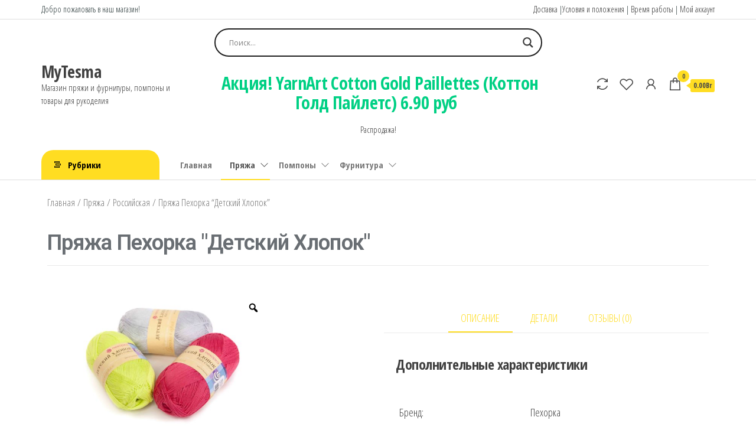

--- FILE ---
content_type: text/html; charset=UTF-8
request_url: https://mytesma.by/%D0%BF%D1%80%D1%8F%D0%B6%D0%B0-%D0%BF%D0%B5%D1%85%D0%BE%D1%80%D0%BA%D0%B0-%D0%B4%D0%B5%D1%82%D1%81%D0%BA%D0%B8%D0%B9-%D1%85%D0%BB%D0%BE%D0%BF%D0%BE%D0%BA/
body_size: 31489
content:
<!DOCTYPE html>
<html lang="ru-RU" prefix="og: https://ogp.me/ns#">
    <head>
        <meta charset="UTF-8">
        <meta name="viewport" content="width=device-width, initial-scale=1">
        <link rel="profile" href="http://gmpg.org/xfn/11">
        				<script>document.documentElement.className = document.documentElement.className + ' yes-js js_active js'</script>
					<style>img:is([sizes="auto" i], [sizes^="auto," i]) { contain-intrinsic-size: 3000px 1500px }</style>
	<script>window._wca = window._wca || [];</script>

<!-- SEO от Rank Math - https://s.rankmath.com/home -->
<title>Пряжа Пехорка &quot;Детский Хлопок&quot; - MyTesma</title>
<meta name="description" content="Купить пряжу для вязания ПЕХОРКА &quot;ДЕТСКИЙ ХЛОПОК&quot; можно в магазине mytesma.by в Могилеве"/>
<meta name="robots" content="follow, index, max-snippet:-1, max-video-preview:-1, max-image-preview:large"/>
<link rel="canonical" href="https://mytesma.by/%d0%bf%d1%80%d1%8f%d0%b6%d0%b0-%d0%bf%d0%b5%d1%85%d0%be%d1%80%d0%ba%d0%b0-%d0%b4%d0%b5%d1%82%d1%81%d0%ba%d0%b8%d0%b9-%d1%85%d0%bb%d0%be%d0%bf%d0%be%d0%ba/" />
<meta property="og:locale" content="ru_RU" />
<meta property="og:type" content="product" />
<meta property="og:title" content="Пряжа Пехорка &quot;Детский Хлопок&quot; - MyTesma" />
<meta property="og:description" content="Купить пряжу для вязания ПЕХОРКА &quot;ДЕТСКИЙ ХЛОПОК&quot; можно в магазине mytesma.by в Могилеве" />
<meta property="og:url" content="https://mytesma.by/%d0%bf%d1%80%d1%8f%d0%b6%d0%b0-%d0%bf%d0%b5%d1%85%d0%be%d1%80%d0%ba%d0%b0-%d0%b4%d0%b5%d1%82%d1%81%d0%ba%d0%b8%d0%b9-%d1%85%d0%bb%d0%be%d0%bf%d0%be%d0%ba/" />
<meta property="og:site_name" content="MyTesma" />
<meta property="og:updated_time" content="2025-12-31T23:21:46+03:00" />
<meta property="product:brand" content="ДЛЯ ВЯЗАНИЯ" />
<meta name="twitter:card" content="summary_large_image" />
<meta name="twitter:title" content="Пряжа Пехорка &quot;Детский Хлопок&quot; - MyTesma" />
<meta name="twitter:description" content="Купить пряжу для вязания ПЕХОРКА &quot;ДЕТСКИЙ ХЛОПОК&quot; можно в магазине mytesma.by в Могилеве" />
<meta name="twitter:label1" content="Цена" />
<meta name="twitter:data1" content="0.00Br" />
<meta name="twitter:label2" content="Доступность" />
<meta name="twitter:data2" content="Нет в наличии" />
<script type="application/ld+json" class="rank-math-schema">{"@context":"https://schema.org","@graph":[{"@type":["Organization","Person"],"@id":"https://mytesma.by/#person","name":"mytesma.by","url":"https://mytesma.by","address":{"@type":"PostalAddress","streetAddress":"\u041f\u0430\u0440\u043a\u043e\u0432\u0430\u044f","addressLocality":"\u041c\u043e\u0433\u0438\u043b\u0435\u0432","addressRegion":"\u041c\u043e\u0433\u0438\u043b\u0435\u0432\u0441\u043a\u0438\u0439 \u0440\u0430\u0439\u043e\u043d","addressCountry":"\u0411\u0435\u043b\u0430\u0440\u0443\u0441\u044c"},"telephone":"+375291699037"},{"@type":"WebSite","@id":"https://mytesma.by/#website","url":"https://mytesma.by","name":"mytesma.by","publisher":{"@id":"https://mytesma.by/#person"},"inLanguage":"ru-RU"},{"@type":"ImageObject","@id":"https://mytesma.by/wp-content/uploads/Pehorka_detski_xlopok-scaled-1.jpg","url":"https://mytesma.by/wp-content/uploads/Pehorka_detski_xlopok-scaled-1.jpg","width":"2560","height":"1707","inLanguage":"ru-RU"},{"@type":"BreadcrumbList","@id":"https://mytesma.by/%d0%bf%d1%80%d1%8f%d0%b6%d0%b0-%d0%bf%d0%b5%d1%85%d0%be%d1%80%d0%ba%d0%b0-%d0%b4%d0%b5%d1%82%d1%81%d0%ba%d0%b8%d0%b9-%d1%85%d0%bb%d0%be%d0%bf%d0%be%d0%ba/#breadcrumb","itemListElement":[{"@type":"ListItem","position":"1","item":{"@id":"https://mytesma.by","name":"\u0413\u043b\u0430\u0432\u043d\u0430\u044f"}},{"@type":"ListItem","position":"2","item":{"@id":"https://mytesma.by/product-category/%d0%bf%d1%80%d1%8f%d0%b6%d0%b0/","name":"\u041f\u0440\u044f\u0436\u0430"}},{"@type":"ListItem","position":"3","item":{"@id":"https://mytesma.by/product-category/%d0%bf%d1%80%d1%8f%d0%b6%d0%b0/%d1%80%d0%be%d1%81%d1%81%d0%b8%d0%b9%d1%81%d0%ba%d0%b0%d1%8f/","name":"\u0420\u043e\u0441\u0441\u0438\u0439\u0441\u043a\u0430\u044f"}},{"@type":"ListItem","position":"4","item":{"@id":"https://mytesma.by/product-category/%d0%bf%d1%80%d1%8f%d0%b6%d0%b0/%d1%80%d0%be%d1%81%d1%81%d0%b8%d0%b9%d1%81%d0%ba%d0%b0%d1%8f/%d0%bf%d0%b5%d1%85%d0%be%d1%80%d0%ba%d0%b0/","name":"\u041f\u0435\u0445\u043e\u0440\u043a\u0430"}},{"@type":"ListItem","position":"5","item":{"@id":"https://mytesma.by/%d0%bf%d1%80%d1%8f%d0%b6%d0%b0-%d0%bf%d0%b5%d1%85%d0%be%d1%80%d0%ba%d0%b0-%d0%b4%d0%b5%d1%82%d1%81%d0%ba%d0%b8%d0%b9-%d1%85%d0%bb%d0%be%d0%bf%d0%be%d0%ba/","name":"\u041f\u0440\u044f\u0436\u0430 \u041f\u0435\u0445\u043e\u0440\u043a\u0430 &#8220;\u0414\u0435\u0442\u0441\u043a\u0438\u0439 \u0425\u043b\u043e\u043f\u043e\u043a&#8221;"}}]},{"@type":"ItemPage","@id":"https://mytesma.by/%d0%bf%d1%80%d1%8f%d0%b6%d0%b0-%d0%bf%d0%b5%d1%85%d0%be%d1%80%d0%ba%d0%b0-%d0%b4%d0%b5%d1%82%d1%81%d0%ba%d0%b8%d0%b9-%d1%85%d0%bb%d0%be%d0%bf%d0%be%d0%ba/#webpage","url":"https://mytesma.by/%d0%bf%d1%80%d1%8f%d0%b6%d0%b0-%d0%bf%d0%b5%d1%85%d0%be%d1%80%d0%ba%d0%b0-%d0%b4%d0%b5%d1%82%d1%81%d0%ba%d0%b8%d0%b9-%d1%85%d0%bb%d0%be%d0%bf%d0%be%d0%ba/","name":"\u041f\u0440\u044f\u0436\u0430 \u041f\u0435\u0445\u043e\u0440\u043a\u0430 &quot;\u0414\u0435\u0442\u0441\u043a\u0438\u0439 \u0425\u043b\u043e\u043f\u043e\u043a&quot; - MyTesma","datePublished":"2021-04-02T14:15:16+03:00","dateModified":"2025-12-31T23:21:46+03:00","isPartOf":{"@id":"https://mytesma.by/#website"},"primaryImageOfPage":{"@id":"https://mytesma.by/wp-content/uploads/Pehorka_detski_xlopok-scaled-1.jpg"},"inLanguage":"ru-RU","breadcrumb":{"@id":"https://mytesma.by/%d0%bf%d1%80%d1%8f%d0%b6%d0%b0-%d0%bf%d0%b5%d1%85%d0%be%d1%80%d0%ba%d0%b0-%d0%b4%d0%b5%d1%82%d1%81%d0%ba%d0%b8%d0%b9-%d1%85%d0%bb%d0%be%d0%bf%d0%be%d0%ba/#breadcrumb"}},{"@type":"Product","brand":{"@type":"Brand","name":"\u0414\u041b\u042f \u0412\u042f\u0417\u0410\u041d\u0418\u042f"},"name":"\u041f\u0440\u044f\u0436\u0430 \u041f\u0435\u0445\u043e\u0440\u043a\u0430 \"\u0414\u0435\u0442\u0441\u043a\u0438\u0439 \u0425\u043b\u043e\u043f\u043e\u043a\" - MyTesma","description":"\u041a\u0443\u043f\u0438\u0442\u044c \u043f\u0440\u044f\u0436\u0443 \u0434\u043b\u044f \u0432\u044f\u0437\u0430\u043d\u0438\u044f \u041f\u0415\u0425\u041e\u0420\u041a\u0410 \"\u0414\u0415\u0422\u0421\u041a\u0418\u0419 \u0425\u041b\u041e\u041f\u041e\u041a\" \u043c\u043e\u0436\u043d\u043e \u0432 \u043c\u0430\u0433\u0430\u0437\u0438\u043d\u0435 mytesma.by \u0432 \u041c\u043e\u0433\u0438\u043b\u0435\u0432\u0435","sku":"1339","category":"\u041f\u0440\u044f\u0436\u0430 &gt; \u0420\u043e\u0441\u0441\u0438\u0439\u0441\u043a\u0430\u044f &gt; \u041f\u0435\u0445\u043e\u0440\u043a\u0430","mainEntityOfPage":{"@id":"https://mytesma.by/%d0%bf%d1%80%d1%8f%d0%b6%d0%b0-%d0%bf%d0%b5%d1%85%d0%be%d1%80%d0%ba%d0%b0-%d0%b4%d0%b5%d1%82%d1%81%d0%ba%d0%b8%d0%b9-%d1%85%d0%bb%d0%be%d0%bf%d0%be%d0%ba/#webpage"},"weight":{"@type":"QuantitativeValue","unitCode":"GRM","value":"101"},"@id":"https://mytesma.by/%d0%bf%d1%80%d1%8f%d0%b6%d0%b0-%d0%bf%d0%b5%d1%85%d0%be%d1%80%d0%ba%d0%b0-%d0%b4%d0%b5%d1%82%d1%81%d0%ba%d0%b8%d0%b9-%d1%85%d0%bb%d0%be%d0%bf%d0%be%d0%ba/#richSnippet","image":{"@id":"https://mytesma.by/wp-content/uploads/Pehorka_detski_xlopok-scaled-1.jpg"}}]}</script>
<!-- /Rank Math WordPress SEO плагин -->

<link rel='dns-prefetch' href='//stats.wp.com' />
<link rel='dns-prefetch' href='//www.google.com' />
<link rel='dns-prefetch' href='//fonts.googleapis.com' />
<link href='https://fonts.gstatic.com' crossorigin rel='preconnect' />
<link rel="alternate" type="application/rss+xml" title="MyTesma &raquo; Лента" href="https://mytesma.by/feed/" />
<link rel="alternate" type="application/rss+xml" title="MyTesma &raquo; Лента комментариев" href="https://mytesma.by/comments/feed/" />
<link rel="alternate" type="application/rss+xml" title="MyTesma &raquo; Лента комментариев к &laquo;Пряжа Пехорка &#8220;Детский Хлопок&#8221;&raquo;" href="https://mytesma.by/%d0%bf%d1%80%d1%8f%d0%b6%d0%b0-%d0%bf%d0%b5%d1%85%d0%be%d1%80%d0%ba%d0%b0-%d0%b4%d0%b5%d1%82%d1%81%d0%ba%d0%b8%d0%b9-%d1%85%d0%bb%d0%be%d0%bf%d0%be%d0%ba/feed/" />
<script type="text/javascript">
/* <![CDATA[ */
window._wpemojiSettings = {"baseUrl":"https:\/\/s.w.org\/images\/core\/emoji\/15.0.3\/72x72\/","ext":".png","svgUrl":"https:\/\/s.w.org\/images\/core\/emoji\/15.0.3\/svg\/","svgExt":".svg","source":{"concatemoji":"https:\/\/mytesma.by\/wp-includes\/js\/wp-emoji-release.min.js?ver=6.7.4"}};
/*! This file is auto-generated */
!function(i,n){var o,s,e;function c(e){try{var t={supportTests:e,timestamp:(new Date).valueOf()};sessionStorage.setItem(o,JSON.stringify(t))}catch(e){}}function p(e,t,n){e.clearRect(0,0,e.canvas.width,e.canvas.height),e.fillText(t,0,0);var t=new Uint32Array(e.getImageData(0,0,e.canvas.width,e.canvas.height).data),r=(e.clearRect(0,0,e.canvas.width,e.canvas.height),e.fillText(n,0,0),new Uint32Array(e.getImageData(0,0,e.canvas.width,e.canvas.height).data));return t.every(function(e,t){return e===r[t]})}function u(e,t,n){switch(t){case"flag":return n(e,"\ud83c\udff3\ufe0f\u200d\u26a7\ufe0f","\ud83c\udff3\ufe0f\u200b\u26a7\ufe0f")?!1:!n(e,"\ud83c\uddfa\ud83c\uddf3","\ud83c\uddfa\u200b\ud83c\uddf3")&&!n(e,"\ud83c\udff4\udb40\udc67\udb40\udc62\udb40\udc65\udb40\udc6e\udb40\udc67\udb40\udc7f","\ud83c\udff4\u200b\udb40\udc67\u200b\udb40\udc62\u200b\udb40\udc65\u200b\udb40\udc6e\u200b\udb40\udc67\u200b\udb40\udc7f");case"emoji":return!n(e,"\ud83d\udc26\u200d\u2b1b","\ud83d\udc26\u200b\u2b1b")}return!1}function f(e,t,n){var r="undefined"!=typeof WorkerGlobalScope&&self instanceof WorkerGlobalScope?new OffscreenCanvas(300,150):i.createElement("canvas"),a=r.getContext("2d",{willReadFrequently:!0}),o=(a.textBaseline="top",a.font="600 32px Arial",{});return e.forEach(function(e){o[e]=t(a,e,n)}),o}function t(e){var t=i.createElement("script");t.src=e,t.defer=!0,i.head.appendChild(t)}"undefined"!=typeof Promise&&(o="wpEmojiSettingsSupports",s=["flag","emoji"],n.supports={everything:!0,everythingExceptFlag:!0},e=new Promise(function(e){i.addEventListener("DOMContentLoaded",e,{once:!0})}),new Promise(function(t){var n=function(){try{var e=JSON.parse(sessionStorage.getItem(o));if("object"==typeof e&&"number"==typeof e.timestamp&&(new Date).valueOf()<e.timestamp+604800&&"object"==typeof e.supportTests)return e.supportTests}catch(e){}return null}();if(!n){if("undefined"!=typeof Worker&&"undefined"!=typeof OffscreenCanvas&&"undefined"!=typeof URL&&URL.createObjectURL&&"undefined"!=typeof Blob)try{var e="postMessage("+f.toString()+"("+[JSON.stringify(s),u.toString(),p.toString()].join(",")+"));",r=new Blob([e],{type:"text/javascript"}),a=new Worker(URL.createObjectURL(r),{name:"wpTestEmojiSupports"});return void(a.onmessage=function(e){c(n=e.data),a.terminate(),t(n)})}catch(e){}c(n=f(s,u,p))}t(n)}).then(function(e){for(var t in e)n.supports[t]=e[t],n.supports.everything=n.supports.everything&&n.supports[t],"flag"!==t&&(n.supports.everythingExceptFlag=n.supports.everythingExceptFlag&&n.supports[t]);n.supports.everythingExceptFlag=n.supports.everythingExceptFlag&&!n.supports.flag,n.DOMReady=!1,n.readyCallback=function(){n.DOMReady=!0}}).then(function(){return e}).then(function(){var e;n.supports.everything||(n.readyCallback(),(e=n.source||{}).concatemoji?t(e.concatemoji):e.wpemoji&&e.twemoji&&(t(e.twemoji),t(e.wpemoji)))}))}((window,document),window._wpemojiSettings);
/* ]]> */
</script>

<style id='wp-emoji-styles-inline-css' type='text/css'>

	img.wp-smiley, img.emoji {
		display: inline !important;
		border: none !important;
		box-shadow: none !important;
		height: 1em !important;
		width: 1em !important;
		margin: 0 0.07em !important;
		vertical-align: -0.1em !important;
		background: none !important;
		padding: 0 !important;
	}
</style>
<link rel='stylesheet' id='wp-block-library-css' href='https://mytesma.by/wp-includes/css/dist/block-library/style.min.css?ver=6.7.4' type='text/css' media='all' />
<style id='ce4wp-subscribe-style-inline-css' type='text/css'>
.wp-block-ce4wp-subscribe{max-width:840px;margin:0 auto}.wp-block-ce4wp-subscribe .title{margin-bottom:0}.wp-block-ce4wp-subscribe .subTitle{margin-top:0;font-size:0.8em}.wp-block-ce4wp-subscribe .disclaimer{margin-top:5px;font-size:0.8em}.wp-block-ce4wp-subscribe .disclaimer .disclaimer-label{margin-left:10px}.wp-block-ce4wp-subscribe .inputBlock{width:100%;margin-bottom:10px}.wp-block-ce4wp-subscribe .inputBlock input{width:100%}.wp-block-ce4wp-subscribe .inputBlock label{display:inline-block}.wp-block-ce4wp-subscribe .submit-button{margin-top:25px;display:block}.wp-block-ce4wp-subscribe .required-text{display:inline-block;margin:0;padding:0;margin-left:0.3em}.wp-block-ce4wp-subscribe .onSubmission{height:0;max-width:840px;margin:0 auto}.wp-block-ce4wp-subscribe .firstNameSummary .lastNameSummary{text-transform:capitalize}.wp-block-ce4wp-subscribe .ce4wp-inline-notification{display:flex;flex-direction:row;align-items:center;padding:13px 10px;width:100%;height:40px;border-style:solid;border-color:orange;border-width:1px;border-left-width:4px;border-radius:3px;background:rgba(255,133,15,0.1);flex:none;order:0;flex-grow:1;margin:0px 0px}.wp-block-ce4wp-subscribe .ce4wp-inline-warning-text{font-style:normal;font-weight:normal;font-size:16px;line-height:20px;display:flex;align-items:center;color:#571600;margin-left:9px}.wp-block-ce4wp-subscribe .ce4wp-inline-warning-icon{color:orange}.wp-block-ce4wp-subscribe .ce4wp-inline-warning-arrow{color:#571600;margin-left:auto}.wp-block-ce4wp-subscribe .ce4wp-banner-clickable{cursor:pointer}.ce4wp-link{cursor:pointer}

.no-flex{display:block}.sub-header{margin-bottom:1em}


</style>
<link rel='stylesheet' id='wc-blocks-vendors-style-css' href='https://mytesma.by/wp-content/plugins/woocommerce/packages/woocommerce-blocks/build/wc-blocks-vendors-style.css?ver=7.6.2' type='text/css' media='all' />
<link rel='stylesheet' id='wc-blocks-style-css' href='https://mytesma.by/wp-content/plugins/woocommerce/packages/woocommerce-blocks/build/wc-blocks-style.css?ver=7.6.2' type='text/css' media='all' />
<link rel='stylesheet' id='mediaelement-css' href='https://mytesma.by/wp-includes/js/mediaelement/mediaelementplayer-legacy.min.css?ver=4.2.17' type='text/css' media='all' />
<link rel='stylesheet' id='wp-mediaelement-css' href='https://mytesma.by/wp-includes/js/mediaelement/wp-mediaelement.min.css?ver=6.7.4' type='text/css' media='all' />
<style id='jetpack-sharing-buttons-style-inline-css' type='text/css'>
.jetpack-sharing-buttons__services-list{display:flex;flex-direction:row;flex-wrap:wrap;gap:0;list-style-type:none;margin:5px;padding:0}.jetpack-sharing-buttons__services-list.has-small-icon-size{font-size:12px}.jetpack-sharing-buttons__services-list.has-normal-icon-size{font-size:16px}.jetpack-sharing-buttons__services-list.has-large-icon-size{font-size:24px}.jetpack-sharing-buttons__services-list.has-huge-icon-size{font-size:36px}@media print{.jetpack-sharing-buttons__services-list{display:none!important}}.editor-styles-wrapper .wp-block-jetpack-sharing-buttons{gap:0;padding-inline-start:0}ul.jetpack-sharing-buttons__services-list.has-background{padding:1.25em 2.375em}
</style>
<link rel='stylesheet' id='jquery-selectBox-css' href='https://mytesma.by/wp-content/plugins/yith-woocommerce-wishlist/assets/css/jquery.selectBox.css?ver=1.2.0' type='text/css' media='all' />
<link rel='stylesheet' id='yith-wcwl-font-awesome-css' href='https://mytesma.by/wp-content/plugins/yith-woocommerce-wishlist/assets/css/font-awesome.css?ver=4.7.0' type='text/css' media='all' />
<link rel='stylesheet' id='woocommerce_prettyPhoto_css-css' href='//mytesma.by/wp-content/plugins/woocommerce/assets/css/prettyPhoto.css?ver=3.1.6' type='text/css' media='all' />
<link rel='stylesheet' id='yith-wcwl-main-css' href='https://mytesma.by/wp-content/plugins/yith-woocommerce-wishlist/assets/css/style.css?ver=3.10.0' type='text/css' media='all' />
<style id='yith-wcwl-main-inline-css' type='text/css'>
.yith-wcwl-share li a{color: #FFFFFF;}.yith-wcwl-share li a:hover{color: #FFFFFF;}.yith-wcwl-share a.facebook{background: #39599E; background-color: #39599E;}.yith-wcwl-share a.facebook:hover{background: #39599E; background-color: #39599E;}.yith-wcwl-share a.twitter{background: #45AFE2; background-color: #45AFE2;}.yith-wcwl-share a.twitter:hover{background: #39599E; background-color: #39599E;}.yith-wcwl-share a.pinterest{background: #AB2E31; background-color: #AB2E31;}.yith-wcwl-share a.pinterest:hover{background: #39599E; background-color: #39599E;}.yith-wcwl-share a.email{background: #FBB102; background-color: #FBB102;}.yith-wcwl-share a.email:hover{background: #39599E; background-color: #39599E;}.yith-wcwl-share a.whatsapp{background: #00A901; background-color: #00A901;}.yith-wcwl-share a.whatsapp:hover{background: #39599E; background-color: #39599E;}
</style>
<style id='classic-theme-styles-inline-css' type='text/css'>
/*! This file is auto-generated */
.wp-block-button__link{color:#fff;background-color:#32373c;border-radius:9999px;box-shadow:none;text-decoration:none;padding:calc(.667em + 2px) calc(1.333em + 2px);font-size:1.125em}.wp-block-file__button{background:#32373c;color:#fff;text-decoration:none}
</style>
<style id='global-styles-inline-css' type='text/css'>
:root{--wp--preset--aspect-ratio--square: 1;--wp--preset--aspect-ratio--4-3: 4/3;--wp--preset--aspect-ratio--3-4: 3/4;--wp--preset--aspect-ratio--3-2: 3/2;--wp--preset--aspect-ratio--2-3: 2/3;--wp--preset--aspect-ratio--16-9: 16/9;--wp--preset--aspect-ratio--9-16: 9/16;--wp--preset--color--black: #000000;--wp--preset--color--cyan-bluish-gray: #abb8c3;--wp--preset--color--white: #ffffff;--wp--preset--color--pale-pink: #f78da7;--wp--preset--color--vivid-red: #cf2e2e;--wp--preset--color--luminous-vivid-orange: #ff6900;--wp--preset--color--luminous-vivid-amber: #fcb900;--wp--preset--color--light-green-cyan: #7bdcb5;--wp--preset--color--vivid-green-cyan: #00d084;--wp--preset--color--pale-cyan-blue: #8ed1fc;--wp--preset--color--vivid-cyan-blue: #0693e3;--wp--preset--color--vivid-purple: #9b51e0;--wp--preset--gradient--vivid-cyan-blue-to-vivid-purple: linear-gradient(135deg,rgba(6,147,227,1) 0%,rgb(155,81,224) 100%);--wp--preset--gradient--light-green-cyan-to-vivid-green-cyan: linear-gradient(135deg,rgb(122,220,180) 0%,rgb(0,208,130) 100%);--wp--preset--gradient--luminous-vivid-amber-to-luminous-vivid-orange: linear-gradient(135deg,rgba(252,185,0,1) 0%,rgba(255,105,0,1) 100%);--wp--preset--gradient--luminous-vivid-orange-to-vivid-red: linear-gradient(135deg,rgba(255,105,0,1) 0%,rgb(207,46,46) 100%);--wp--preset--gradient--very-light-gray-to-cyan-bluish-gray: linear-gradient(135deg,rgb(238,238,238) 0%,rgb(169,184,195) 100%);--wp--preset--gradient--cool-to-warm-spectrum: linear-gradient(135deg,rgb(74,234,220) 0%,rgb(151,120,209) 20%,rgb(207,42,186) 40%,rgb(238,44,130) 60%,rgb(251,105,98) 80%,rgb(254,248,76) 100%);--wp--preset--gradient--blush-light-purple: linear-gradient(135deg,rgb(255,206,236) 0%,rgb(152,150,240) 100%);--wp--preset--gradient--blush-bordeaux: linear-gradient(135deg,rgb(254,205,165) 0%,rgb(254,45,45) 50%,rgb(107,0,62) 100%);--wp--preset--gradient--luminous-dusk: linear-gradient(135deg,rgb(255,203,112) 0%,rgb(199,81,192) 50%,rgb(65,88,208) 100%);--wp--preset--gradient--pale-ocean: linear-gradient(135deg,rgb(255,245,203) 0%,rgb(182,227,212) 50%,rgb(51,167,181) 100%);--wp--preset--gradient--electric-grass: linear-gradient(135deg,rgb(202,248,128) 0%,rgb(113,206,126) 100%);--wp--preset--gradient--midnight: linear-gradient(135deg,rgb(2,3,129) 0%,rgb(40,116,252) 100%);--wp--preset--font-size--small: 13px;--wp--preset--font-size--medium: 20px;--wp--preset--font-size--large: 36px;--wp--preset--font-size--x-large: 42px;--wp--preset--spacing--20: 0.44rem;--wp--preset--spacing--30: 0.67rem;--wp--preset--spacing--40: 1rem;--wp--preset--spacing--50: 1.5rem;--wp--preset--spacing--60: 2.25rem;--wp--preset--spacing--70: 3.38rem;--wp--preset--spacing--80: 5.06rem;--wp--preset--shadow--natural: 6px 6px 9px rgba(0, 0, 0, 0.2);--wp--preset--shadow--deep: 12px 12px 50px rgba(0, 0, 0, 0.4);--wp--preset--shadow--sharp: 6px 6px 0px rgba(0, 0, 0, 0.2);--wp--preset--shadow--outlined: 6px 6px 0px -3px rgba(255, 255, 255, 1), 6px 6px rgba(0, 0, 0, 1);--wp--preset--shadow--crisp: 6px 6px 0px rgba(0, 0, 0, 1);}:where(.is-layout-flex){gap: 0.5em;}:where(.is-layout-grid){gap: 0.5em;}body .is-layout-flex{display: flex;}.is-layout-flex{flex-wrap: wrap;align-items: center;}.is-layout-flex > :is(*, div){margin: 0;}body .is-layout-grid{display: grid;}.is-layout-grid > :is(*, div){margin: 0;}:where(.wp-block-columns.is-layout-flex){gap: 2em;}:where(.wp-block-columns.is-layout-grid){gap: 2em;}:where(.wp-block-post-template.is-layout-flex){gap: 1.25em;}:where(.wp-block-post-template.is-layout-grid){gap: 1.25em;}.has-black-color{color: var(--wp--preset--color--black) !important;}.has-cyan-bluish-gray-color{color: var(--wp--preset--color--cyan-bluish-gray) !important;}.has-white-color{color: var(--wp--preset--color--white) !important;}.has-pale-pink-color{color: var(--wp--preset--color--pale-pink) !important;}.has-vivid-red-color{color: var(--wp--preset--color--vivid-red) !important;}.has-luminous-vivid-orange-color{color: var(--wp--preset--color--luminous-vivid-orange) !important;}.has-luminous-vivid-amber-color{color: var(--wp--preset--color--luminous-vivid-amber) !important;}.has-light-green-cyan-color{color: var(--wp--preset--color--light-green-cyan) !important;}.has-vivid-green-cyan-color{color: var(--wp--preset--color--vivid-green-cyan) !important;}.has-pale-cyan-blue-color{color: var(--wp--preset--color--pale-cyan-blue) !important;}.has-vivid-cyan-blue-color{color: var(--wp--preset--color--vivid-cyan-blue) !important;}.has-vivid-purple-color{color: var(--wp--preset--color--vivid-purple) !important;}.has-black-background-color{background-color: var(--wp--preset--color--black) !important;}.has-cyan-bluish-gray-background-color{background-color: var(--wp--preset--color--cyan-bluish-gray) !important;}.has-white-background-color{background-color: var(--wp--preset--color--white) !important;}.has-pale-pink-background-color{background-color: var(--wp--preset--color--pale-pink) !important;}.has-vivid-red-background-color{background-color: var(--wp--preset--color--vivid-red) !important;}.has-luminous-vivid-orange-background-color{background-color: var(--wp--preset--color--luminous-vivid-orange) !important;}.has-luminous-vivid-amber-background-color{background-color: var(--wp--preset--color--luminous-vivid-amber) !important;}.has-light-green-cyan-background-color{background-color: var(--wp--preset--color--light-green-cyan) !important;}.has-vivid-green-cyan-background-color{background-color: var(--wp--preset--color--vivid-green-cyan) !important;}.has-pale-cyan-blue-background-color{background-color: var(--wp--preset--color--pale-cyan-blue) !important;}.has-vivid-cyan-blue-background-color{background-color: var(--wp--preset--color--vivid-cyan-blue) !important;}.has-vivid-purple-background-color{background-color: var(--wp--preset--color--vivid-purple) !important;}.has-black-border-color{border-color: var(--wp--preset--color--black) !important;}.has-cyan-bluish-gray-border-color{border-color: var(--wp--preset--color--cyan-bluish-gray) !important;}.has-white-border-color{border-color: var(--wp--preset--color--white) !important;}.has-pale-pink-border-color{border-color: var(--wp--preset--color--pale-pink) !important;}.has-vivid-red-border-color{border-color: var(--wp--preset--color--vivid-red) !important;}.has-luminous-vivid-orange-border-color{border-color: var(--wp--preset--color--luminous-vivid-orange) !important;}.has-luminous-vivid-amber-border-color{border-color: var(--wp--preset--color--luminous-vivid-amber) !important;}.has-light-green-cyan-border-color{border-color: var(--wp--preset--color--light-green-cyan) !important;}.has-vivid-green-cyan-border-color{border-color: var(--wp--preset--color--vivid-green-cyan) !important;}.has-pale-cyan-blue-border-color{border-color: var(--wp--preset--color--pale-cyan-blue) !important;}.has-vivid-cyan-blue-border-color{border-color: var(--wp--preset--color--vivid-cyan-blue) !important;}.has-vivid-purple-border-color{border-color: var(--wp--preset--color--vivid-purple) !important;}.has-vivid-cyan-blue-to-vivid-purple-gradient-background{background: var(--wp--preset--gradient--vivid-cyan-blue-to-vivid-purple) !important;}.has-light-green-cyan-to-vivid-green-cyan-gradient-background{background: var(--wp--preset--gradient--light-green-cyan-to-vivid-green-cyan) !important;}.has-luminous-vivid-amber-to-luminous-vivid-orange-gradient-background{background: var(--wp--preset--gradient--luminous-vivid-amber-to-luminous-vivid-orange) !important;}.has-luminous-vivid-orange-to-vivid-red-gradient-background{background: var(--wp--preset--gradient--luminous-vivid-orange-to-vivid-red) !important;}.has-very-light-gray-to-cyan-bluish-gray-gradient-background{background: var(--wp--preset--gradient--very-light-gray-to-cyan-bluish-gray) !important;}.has-cool-to-warm-spectrum-gradient-background{background: var(--wp--preset--gradient--cool-to-warm-spectrum) !important;}.has-blush-light-purple-gradient-background{background: var(--wp--preset--gradient--blush-light-purple) !important;}.has-blush-bordeaux-gradient-background{background: var(--wp--preset--gradient--blush-bordeaux) !important;}.has-luminous-dusk-gradient-background{background: var(--wp--preset--gradient--luminous-dusk) !important;}.has-pale-ocean-gradient-background{background: var(--wp--preset--gradient--pale-ocean) !important;}.has-electric-grass-gradient-background{background: var(--wp--preset--gradient--electric-grass) !important;}.has-midnight-gradient-background{background: var(--wp--preset--gradient--midnight) !important;}.has-small-font-size{font-size: var(--wp--preset--font-size--small) !important;}.has-medium-font-size{font-size: var(--wp--preset--font-size--medium) !important;}.has-large-font-size{font-size: var(--wp--preset--font-size--large) !important;}.has-x-large-font-size{font-size: var(--wp--preset--font-size--x-large) !important;}
:where(.wp-block-post-template.is-layout-flex){gap: 1.25em;}:where(.wp-block-post-template.is-layout-grid){gap: 1.25em;}
:where(.wp-block-columns.is-layout-flex){gap: 2em;}:where(.wp-block-columns.is-layout-grid){gap: 2em;}
:root :where(.wp-block-pullquote){font-size: 1.5em;line-height: 1.6;}
</style>
<link rel='stylesheet' id='contact-form-7-css' href='https://mytesma.by/wp-content/plugins/contact-form-7/includes/css/styles.css?ver=5.6' type='text/css' media='all' />
<link rel='stylesheet' id='photoswipe-css' href='https://mytesma.by/wp-content/plugins/woocommerce/assets/css/photoswipe/photoswipe.min.css?ver=6.6.1' type='text/css' media='all' />
<link rel='stylesheet' id='photoswipe-default-skin-css' href='https://mytesma.by/wp-content/plugins/woocommerce/assets/css/photoswipe/default-skin/default-skin.min.css?ver=6.6.1' type='text/css' media='all' />
<link rel='stylesheet' id='woocommerce-layout-css' href='https://mytesma.by/wp-content/plugins/woocommerce/assets/css/woocommerce-layout.css?ver=6.6.1' type='text/css' media='all' />
<style id='woocommerce-layout-inline-css' type='text/css'>

	.infinite-scroll .woocommerce-pagination {
		display: none;
	}
</style>
<link rel='stylesheet' id='woocommerce-smallscreen-css' href='https://mytesma.by/wp-content/plugins/woocommerce/assets/css/woocommerce-smallscreen.css?ver=6.6.1' type='text/css' media='only screen and (max-width: 768px)' />
<link rel='stylesheet' id='woocommerce-general-css' href='https://mytesma.by/wp-content/plugins/woocommerce/assets/css/woocommerce.css?ver=6.6.1' type='text/css' media='all' />
<style id='woocommerce-inline-inline-css' type='text/css'>
.woocommerce form .form-row .required { visibility: visible; }
</style>
<link rel='stylesheet' id='wpmfAddonFrontStyle-css' href='https://mytesma.by/wp-content/plugins/wp-media-folder-addon//assets/css/front.css?ver=3.4.13' type='text/css' media='all' />
<link rel='stylesheet' id='woo-variation-gallery-slider-css' href='https://mytesma.by/wp-content/plugins/woo-variation-gallery/assets/css/slick.min.css?ver=1.8.1' type='text/css' media='all' />
<link rel='stylesheet' id='dashicons-css' href='https://mytesma.by/wp-includes/css/dashicons.min.css?ver=6.7.4' type='text/css' media='all' />
<style id='dashicons-inline-css' type='text/css'>
[data-font="Dashicons"]:before {font-family: 'Dashicons' !important;content: attr(data-icon) !important;speak: none !important;font-weight: normal !important;font-variant: normal !important;text-transform: none !important;line-height: 1 !important;font-style: normal !important;-webkit-font-smoothing: antialiased !important;-moz-osx-font-smoothing: grayscale !important;}
</style>
<link rel='stylesheet' id='woo-variation-gallery-css' href='https://mytesma.by/wp-content/plugins/woo-variation-gallery/assets/css/frontend.min.css?ver=1656055905' type='text/css' media='all' />
<style id='woo-variation-gallery-inline-css' type='text/css'>
:root {--wvg-thumbnail-item: 4;--wvg-thumbnail-item-gap: 0px;--wvg-single-image-size: 600px;--wvg-gallery-width: 70%;--wvg-gallery-margin: 30px;}/* Default Width */.woo-variation-product-gallery {max-width: 70% !important;width: 100%;}/* Medium Devices, Desktops *//* Small Devices, Tablets */@media only screen and (max-width: 768px) {.woo-variation-product-gallery {width: 720px;max-width: 100% !important;}}/* Extra Small Devices, Phones */@media only screen and (max-width: 480px) {.woo-variation-product-gallery {width: 320px;max-width: 100% !important;}}
</style>
<link rel='stylesheet' id='woo-variation-swatches-css' href='https://mytesma.by/wp-content/plugins/woo-variation-swatches/assets/css/frontend.min.css?ver=1656332238' type='text/css' media='all' />
<style id='woo-variation-swatches-inline-css' type='text/css'>
:root {--wvs-position:center;
--wvs-single-product-large-item-width:40px;
--wvs-single-product-large-item-height:40px;
--wvs-single-product-large-item-font-size:16px;
--wvs-single-product-item-width:125px;
--wvs-single-product-item-height:125px;
--wvs-single-product-item-font-size:16px;
--wvs-archive-product-item-width:30px;
--wvs-archive-product-item-height:30px;
--wvs-archive-product-item-font-size:16px;
--wvs-tooltip-background-color:#333333;
--wvs-tooltip-text-color:#FFFFFF;
--wvs-item-box-shadow:0 0 0 1px #a8a8a8;
--wvs-item-background-color:#FFFFFF;
--wvs-item-text-color:#000000;
--wvs-hover-item-box-shadow:0 0 0 3px #000000;
--wvs-hover-item-background-color:#FFFFFF;
--wvs-hover-item-text-color:#000000;
--wvs-selected-item-box-shadow:0 0 0 2px #000000;
--wvs-selected-item-background-color:#FFFFFF;
--wvs-selected-item-text-color:#000000}
</style>
<link rel='stylesheet' id='jquery-colorbox-css' href='https://mytesma.by/wp-content/plugins/yith-woocommerce-compare/assets/css/colorbox.css?ver=1.4.21' type='text/css' media='all' />
<link rel='stylesheet' id='yith-woocompare-widget-css' href='https://mytesma.by/wp-content/plugins/yith-woocommerce-compare/assets/css/widget.css?ver=2.14.0' type='text/css' media='all' />
<link rel='stylesheet' id='bootstrap-css' href='https://mytesma.by/wp-content/themes/envo-shop/css/bootstrap.css?ver=3.3.7' type='text/css' media='all' />
<link rel='stylesheet' id='mmenu-light-css' href='https://mytesma.by/wp-content/themes/envo-shop/css/mmenu-light.min.css?ver=1.0.9' type='text/css' media='all' />
<link rel='stylesheet' id='chld_thm_cfg_parent-css' href='https://mytesma.by/wp-content/themes/envo-shop/style.css?ver=6.7.4' type='text/css' media='all' />
<link rel='stylesheet' id='envo-shop-fonts-css' href='https://fonts.googleapis.com/css?family=Open+Sans+Condensed%3A300%2C500%2C700&#038;subset=cyrillic%2Ccyrillic-ext%2Cgreek%2Cgreek-ext%2Clatin-ext%2Cvietnamese' type='text/css' media='all' />
<link rel='stylesheet' id='envo-shop-stylesheet-css' href='https://mytesma.by/wp-content/themes/envo-shop-child/style.css?ver=1.0.9.1617435125' type='text/css' media='all' />
<link rel='stylesheet' id='line-awesome-css' href='https://mytesma.by/wp-content/themes/envo-shop/css/line-awesome.min.css?ver=1.3.0' type='text/css' media='all' />
<link rel='stylesheet' id='wpdreams-asl-basic-css' href='https://mytesma.by/wp-content/plugins/ajax-search-lite/css/style.basic.css?ver=4.10' type='text/css' media='all' />
<link rel='stylesheet' id='wpdreams-ajaxsearchlite-css' href='https://mytesma.by/wp-content/plugins/ajax-search-lite/css/style-curvy-black.css?ver=4.10' type='text/css' media='all' />
<link rel='stylesheet' id='elementor-icons-css' href='https://mytesma.by/wp-content/plugins/elementor/assets/lib/eicons/css/elementor-icons.min.css?ver=5.15.0' type='text/css' media='all' />
<link rel='stylesheet' id='elementor-frontend-css' href='https://mytesma.by/wp-content/plugins/elementor/assets/css/frontend.min.css?ver=3.6.6' type='text/css' media='all' />
<link rel='stylesheet' id='elementor-post-536-css' href='https://mytesma.by/wp-content/uploads/elementor/css/post-536.css?ver=1656055857' type='text/css' media='all' />
<link rel='stylesheet' id='etww-frontend-css' href='https://mytesma.by/wp-content/plugins/envo-elementor-for-woocommerce/assets/css/etww-frontend.min.css?ver=6.7.4' type='text/css' media='all' />
<link rel='stylesheet' id='elementor-pro-css' href='https://mytesma.by/wp-content/plugins/elementor-pro/assets/css/frontend.min.css?ver=3.2.1' type='text/css' media='all' />
<link rel='stylesheet' id='font-awesome-5-all-css' href='https://mytesma.by/wp-content/plugins/elementor/assets/lib/font-awesome/css/all.min.css?ver=3.6.6' type='text/css' media='all' />
<link rel='stylesheet' id='font-awesome-4-shim-css' href='https://mytesma.by/wp-content/plugins/elementor/assets/lib/font-awesome/css/v4-shims.min.css?ver=3.6.6' type='text/css' media='all' />
<link rel='stylesheet' id='elementor-global-css' href='https://mytesma.by/wp-content/uploads/elementor/css/global.css?ver=1656055858' type='text/css' media='all' />
<link rel='stylesheet' id='elementor-post-1727-css' href='https://mytesma.by/wp-content/uploads/elementor/css/post-1727.css?ver=1656055858' type='text/css' media='all' />
<link rel='stylesheet' id='google-fonts-1-css' href='https://fonts.googleapis.com/css?family=Roboto%3A100%2C100italic%2C200%2C200italic%2C300%2C300italic%2C400%2C400italic%2C500%2C500italic%2C600%2C600italic%2C700%2C700italic%2C800%2C800italic%2C900%2C900italic%7CRoboto+Slab%3A100%2C100italic%2C200%2C200italic%2C300%2C300italic%2C400%2C400italic%2C500%2C500italic%2C600%2C600italic%2C700%2C700italic%2C800%2C800italic%2C900%2C900italic%7CRozha+One%3A100%2C100italic%2C200%2C200italic%2C300%2C300italic%2C400%2C400italic%2C500%2C500italic%2C600%2C600italic%2C700%2C700italic%2C800%2C800italic%2C900%2C900italic&#038;display=auto&#038;subset=cyrillic&#038;ver=6.7.4' type='text/css' media='all' />
<script type="text/template" id="tmpl-variation-template">
	<div class="woocommerce-variation-description">{{{ data.variation.variation_description }}}</div>
	<div class="woocommerce-variation-price">{{{ data.variation.price_html }}}</div>
	<div class="woocommerce-variation-availability">{{{ data.variation.availability_html }}}</div>
</script>
<script type="text/template" id="tmpl-unavailable-variation-template">
	<p>Этот товар недоступен. Пожалуйста, выберите другую комбинацию.</p>
</script>
<script type="text/javascript" src="https://mytesma.by/wp-includes/js/jquery/jquery.min.js?ver=3.7.1" id="jquery-core-js"></script>
<script type="text/javascript" src="https://mytesma.by/wp-includes/js/jquery/jquery-migrate.min.js?ver=3.4.1" id="jquery-migrate-js"></script>
<script type="text/javascript" src="https://mytesma.by/wp-content/plugins/ajaxified-cart-woocommerce/assets/js/abwc-ajax-cart.min.js?ver=1.0.01" id="abwc-ajax-js-js"></script>
<script type="text/javascript" src="https://mytesma.by/wp-content/plugins/ajaxified-cart-woocommerce/assets/js/abwc-ajax-variation-cart.min.js?ver=1.0.01" id="abwc-ajax-variation-js-js"></script>
<script type="text/javascript" id="mg-ajax-script-js-extra">
/* <![CDATA[ */
var mg_ajax = {"ajax_url":"https:\/\/mytesma.by\/wp-admin\/admin-ajax.php"};
/* ]]> */
</script>
<script type="text/javascript" src="https://mytesma.by/wp-content/plugins/no-cache-ajax-widgets/js/mg_ajax.js?ver=6.7.4" id="mg-ajax-script-js"></script>
<script type="text/javascript" src="https://stats.wp.com/s-202604.js" id="woocommerce-analytics-js" defer="defer" data-wp-strategy="defer"></script>
<script type="text/javascript" src="https://mytesma.by/wp-content/plugins/elementor/assets/lib/font-awesome/js/v4-shims.min.js?ver=3.6.6" id="font-awesome-4-shim-js"></script>
<link rel="https://api.w.org/" href="https://mytesma.by/wp-json/" /><link rel="alternate" title="JSON" type="application/json" href="https://mytesma.by/wp-json/wp/v2/product/1883" /><link rel="EditURI" type="application/rsd+xml" title="RSD" href="https://mytesma.by/xmlrpc.php?rsd" />
<meta name="generator" content="WordPress 6.7.4" />
<link rel='shortlink' href='https://mytesma.by/?p=1883' />
<link rel="alternate" title="oEmbed (JSON)" type="application/json+oembed" href="https://mytesma.by/wp-json/oembed/1.0/embed?url=https%3A%2F%2Fmytesma.by%2F%25d0%25bf%25d1%2580%25d1%258f%25d0%25b6%25d0%25b0-%25d0%25bf%25d0%25b5%25d1%2585%25d0%25be%25d1%2580%25d0%25ba%25d0%25b0-%25d0%25b4%25d0%25b5%25d1%2582%25d1%2581%25d0%25ba%25d0%25b8%25d0%25b9-%25d1%2585%25d0%25bb%25d0%25be%25d0%25bf%25d0%25be%25d0%25ba%2F" />
<link rel="alternate" title="oEmbed (XML)" type="text/xml+oembed" href="https://mytesma.by/wp-json/oembed/1.0/embed?url=https%3A%2F%2Fmytesma.by%2F%25d0%25bf%25d1%2580%25d1%258f%25d0%25b6%25d0%25b0-%25d0%25bf%25d0%25b5%25d1%2585%25d0%25be%25d1%2580%25d0%25ba%25d0%25b0-%25d0%25b4%25d0%25b5%25d1%2582%25d1%2581%25d0%25ba%25d0%25b8%25d0%25b9-%25d1%2585%25d0%25bb%25d0%25be%25d0%25bf%25d0%25be%25d0%25ba%2F&#038;format=xml" />
	<style>img#wpstats{display:none}</style>
			<noscript><style>.woocommerce-product-gallery{ opacity: 1 !important; }</style></noscript>
					<link rel="preconnect" href="https://fonts.gstatic.com" crossorigin />
				<link rel="preload" as="style" href="//fonts.googleapis.com/css?family=Open+Sans&display=swap" />
				<link rel="stylesheet" href="//fonts.googleapis.com/css?family=Open+Sans&display=swap" media="all" />
				                <style>
                    
					div[id*='ajaxsearchlitesettings'].searchsettings .asl_option_inner label {
						font-size: 0px !important;
						color: rgba(0, 0, 0, 0);
					}
					div[id*='ajaxsearchlitesettings'].searchsettings .asl_option_inner label:after {
						font-size: 11px !important;
						position: absolute;
						top: 0;
						left: 0;
						z-index: 1;
					}
					.asl_w_container {
						width: 100%;
						margin: 0px 0px 0px 0px;
					}
					div[id*='ajaxsearchlite'].asl_m {
						width: 100%;
					}
					div[id*='ajaxsearchliteres'].wpdreams_asl_results div.resdrg span.highlighted {
						font-weight: bold;
						color: rgba(217, 49, 43, 1);
						background-color: rgba(238, 238, 238, 1);
					}
					div[id*='ajaxsearchliteres'].wpdreams_asl_results .results div.asl_image {
						width: 70px;
						height: 70px;
						background-size: cover;
						background-repeat: no-repeat;
					}
					div.asl_r .results {
						max-height: none;
					}
				
						div.asl_r.asl_w.vertical .results .item::after {
							display: block;
							position: absolute;
							bottom: 0;
							content: '';
							height: 1px;
							width: 100%;
							background: #D8D8D8;
						}
						div.asl_r.asl_w.vertical .results .item.asl_last_item::after {
							display: none;
						}
					                </style>
                <link rel="icon" href="https://mytesma.by/wp-content/uploads/logo_ico-1-100x100.png" sizes="32x32" />
<link rel="icon" href="https://mytesma.by/wp-content/uploads/logo_ico-1.png" sizes="192x192" />
<link rel="apple-touch-icon" href="https://mytesma.by/wp-content/uploads/logo_ico-1.png" />
<meta name="msapplication-TileImage" content="https://mytesma.by/wp-content/uploads/logo_ico-1.png" />
		<style type="text/css" id="wp-custom-css">
			/* Изображение товара на всю ширину */ .woocommerce #content div.product div.images, .woocommerce div.product div.images, .woocommerce-page #content div.product div.images, .woocommerce-page div.product div.images, .woocommerce #content div.product div.summary, .woocommerce div.product div.summary, .woocommerce-page #content div.product div.summary, .woocommerce-page div.product div.summary { float: none; width: 100%; max-width: unset; clear: both; } .woocommerce-product-gallery img { width: 100%; } .storefront-breadcrumb { margin-bottom: 0; }
		</style>
				
		<!--Код уведомления о куках-->
		<link rel="stylesheet" type="text/css" href="https://gcore.jsdelivr.net/npm/cookieconsent@3/build/cookieconsent.min.css" />
		<meta name="yandex-verification" content="4cbd16f52993e0a1" />
		<!-- Global site tag (gtag.js) - Google Analytics -->
<script async src="https://www.googletagmanager.com/gtag/js?id=UA-191741169-1"></script>
<script>
  window.dataLayer = window.dataLayer || [];
  function gtag(){dataLayer.push(arguments);}
  gtag('js', new Date());

  gtag('config', 'UA-191741169-1');
</script>

    </head>
    <body id="blog" class="product-template-default single single-product postid-1883 theme-envo-shop woocommerce woocommerce-page woocommerce-no-js woo-variation-gallery woo-variation-gallery-theme-envo-shop woo-variation-swatches wvs-behavior-hide wvs-theme-envo-shop-child wvs-show-label wvs-tooltip elementor-default elementor-template-full-width elementor-kit-536 elementor-page-1727">
                <div class="page-wrap">
                <div class="top-bar-section container-fluid">
        <div class="container">
            <div class="row">
                <div id="text-4" class="widget widget_text col-sm-4">			<div class="textwidget"><p>Добро пожаловать в наш магазин!</p>
</div>
		</div><div id="text-5" class="widget widget_text col-sm-4">			<div class="textwidget"></div>
		</div><div id="text-6" class="widget widget_text col-sm-4">			<div class="textwidget"><p><a href="/%d1%81%d0%bf%d0%be%d1%81%d0%be%d0%b1%d1%8b-%d0%b4%d0%be%d1%81%d1%82%d0%b0%d0%b2%d0%ba%d0%b8/">Доставка</a> |<a href="/%d1%83%d1%81%d0%bb%d0%be%d0%b2%d0%b8%d1%8f-%d0%b8-%d1%81%d1%80%d0%be%d0%ba-%d0%b2%d0%be%d0%b7%d0%b2%d1%80%d0%b0%d1%82%d0%b0-%d1%82%d0%be%d0%b2%d0%b0%d1%80%d0%b0/">Условия и положения</a> | <a href="/время-работы/">Время работы</a> | <a href="/my-account/">Мой аккаунт</a></p>
</div>
		</div>            </div>
        </div>
    </div>
<div class="site-header container-fluid">
    <div class="container" >
        <div class="heading-row row" >
            <div class="site-heading col-md-3 hidden-xs" >
                            <div class="site-branding-logo">
                            </div>
            <div class="site-branding-text">
                                    <p class="site-title"><a href="https://mytesma.by/" rel="home">MyTesma</a></p>
                
                                    <p class="site-description">
                        Магазин пряжи и фурнитуры, помпоны и товары для рукоделия                    </p>
                            </div><!-- .site-branding-text -->
                    </div>
            <div class="search-heading col-md-6 col-xs-12">
                                    <div class="header-search-form">
                        <form role="search" method="get" action="https://mytesma.by/">
                            <input type="hidden" name="post_type" value="product" />
                            <input class="header-search-input" name="s" type="text" placeholder="Искать товары..."/>
                            <select class="header-search-select" name="product_cat">
                                <option value="">Все рубрики</option> 
                                <option value="alize">Alize (30)</option><option value="artland">Artland (3)</option><option value="astra-premium">Astra Premium (11)</option><option value="astra-premium-mink-yarn">ASTRA PREMIUM MINK YARN (1)</option><option value="etrofil">Etrofil (7)</option><option value="fibra">Fibra (10)</option><option value="gazzal">Gazzal (24)</option><option value="halva">Halva (1)</option><option value="himalaya">Himalaya (18)</option><option value="kazka">KAZKA (1)</option><option value="knitme">KnitMe (1)</option><option value="kuthor">Kuthor (3)</option><option value="la-filati">La Filati (3)</option><option value="lana-gatto">LANA GATTO (1)</option><option value="lanoso">Lanoso (5)</option><option value="long-mink-wool-ling-rong-yuan">LONG MINK WOOL LING RONG YUAN (1)</option><option value="nako">Nako (2)</option><option value="ri-go">Ri.Go (1)</option><option value="vita">Vita (1)</option><option value="wool-sea-2">Wool Sea (3)</option><option value="wool-sea">Wool Sea (4)</option><option value="yarnart">YarnArt (50)</option><option value="%d0%b1%d0%b5%d0%bb%d0%be%d1%80%d1%83%d1%81%d1%81%d0%ba%d0%b0%d1%8f">Белорусская (13)</option><option value="%d0%b1%d0%b8%d1%80%d0%ba%d0%b8">Бирки (13)</option><option value="%d0%b1%d0%bb%d0%be%d0%ba%d0%b0%d1%82%d0%be%d1%80%d1%8b">Блокаторы (2)</option><option value="%d0%b1%d0%be%d0%b1%d0%b8%d0%bd%d0%b0">бобина (0)</option><option value="%d0%b1%d1%83%d0%b1%d0%b5%d0%bd%d1%87%d0%b8%d0%ba%d0%b8">Бубенчики (1)</option><option value="%d0%b1%d1%83%d0%bb%d0%b0%d0%b2%d0%ba%d0%b8">Булавки (6)</option><option value="%d0%b1%d1%83%d0%bb%d0%b0%d0%b2%d0%ba%d0%b8-3">Булавки (2)</option><option value="%d0%b1%d1%83%d1%81%d0%b8%d0%bd%d1%8b">Бусины (4)</option><option value="%d0%b2%d1%8f%d0%b7%d1%8c">ВЯЗЬ (7)</option><option value="%d0%b4%d0%b5%d0%ba%d0%be%d1%80">ДЕКОР (11)</option><option value="%d0%b4%d0%bb%d1%8f-%d0%b8%d0%b3%d1%80%d1%83%d1%88%d0%b5%d0%ba">Для игрушек (35)</option><option value="%d0%b4%d0%be%d0%bd%d1%8b%d1%88%d0%ba%d0%b8">Донышки (13)</option><option value="%d0%b5%d0%bd%d0%be%d1%82">Енот (0)</option><option value="%d0%b7%d0%b0%d1%81%d1%82%d1%91%d0%b6%d0%ba%d0%b0">Застёжка (2)</option><option value="%d0%b8%d0%b3%d0%bb%d1%8b">Иглы (13)</option><option value="%d0%b8%d0%b3%d0%be%d0%bb%d1%8c%d0%bd%d0%b8%d1%86%d0%b0">Игольница (1)</option><option value="%d0%b8%d0%bd%d1%81%d1%82%d1%80%d1%83%d0%bc%d0%b5%d0%bd%d1%82%d1%8b-%d0%b4%d0%bb%d1%8f-%d0%b2%d1%8f%d0%b7%d0%b0%d0%bd%d0%b8%d1%8f">Инструменты для вязания (78)</option><option value="%d0%b8%d1%81%d0%ba%d1%83%d1%81%d1%82%d0%b2%d0%b5%d0%bd%d0%bd%d1%8b%d0%b5">Искуственные (5)</option><option value="%d0%b8%d1%82%d0%b0%d0%bb%d1%8c%d1%8f%d0%bd%d1%81%d0%ba%d0%b0%d1%8f">Итальянская (5)</option><option value="%d0%ba%d0%b0%d0%bc%d1%82%d0%b5%d0%ba%d1%81">Камтекс (3)</option><option value="%d0%ba%d0%b0%d0%bd%d0%b2%d0%b0">Канва (1)</option><option value="%d0%ba%d0%b0%d1%80%d1%82%d0%b8%d0%bd%d1%8b">Картины (1)</option><option value="%d0%ba%d0%b8%d1%82%d0%b0%d0%b9%d1%81%d0%ba%d0%b0%d1%8f">Китайская (17)</option><option value="%d0%ba%d0%bb%d0%b5%d0%b9">Клей (1)</option><option value="%d0%ba%d0%bd%d1%80">КНР (6)</option><option value="%d0%ba%d0%be%d0%bb%d0%be%d0%ba%d0%be%d0%bb%d1%8c%d1%87%d0%b8%d0%ba">Колокольчик (1)</option><option value="%d0%ba%d1%80%d0%be%d0%bb%d0%b8%d0%ba">Кролик (0)</option><option value="%d0%ba%d1%80%d1%83%d0%b3%d0%be%d0%b2%d1%8b%d0%b5">Круговые (5)</option><option value="%d0%ba%d1%80%d1%8e%d1%87%d0%ba%d0%b8">Крючки (11)</option><option value="%d0%bb%d0%b0%d1%82%d0%b5%d0%ba%d1%81%d0%bd%d0%be%d0%b5-%d0%bc%d0%be%d0%bb%d0%be%d1%87%d0%ba%d0%be">Латексное молочко (1)</option><option value="%d0%bb%d0%b5%d0%bd%d1%82%d1%8b">Ленты (2)</option><option value="%d0%bb%d0%b8%d0%bd%d0%b5%d0%b9%d0%ba%d0%b0">Линейка (1)</option><option value="%d0%bb%d0%be%d0%b2%d0%b5%d1%86-%d1%81%d0%bd%d0%be%d0%b2">Ловец снов (0)</option><option value="%d0%bb%d1%83%d0%bc%d1%8b">Лумы (1)</option><option value="%d0%bb%d1%8e%d0%b1%d0%bb%d1%8e-%d0%b2%d1%8f%d0%b7%d0%b0%d1%82%d1%8c">Люблю вязать (6)</option><option value="%d0%bc%d0%b5%d1%82%d0%b0%d0%bb%d0%bb%d0%b8%d1%87%d0%b5%d1%81%d0%ba%d0%b8%d0%b5">Металлические (3)</option><option value="%d0%bc%d0%be%d0%bb%d0%bd%d0%b8%d1%8f">Молния (1)</option><option value="%d0%bc%d1%83%d0%bb%d0%b8%d0%bd%d0%b5-art-uzor">Мулине ART UZOR (1)</option><option value="%d0%bd%d0%b0%d0%b1%d0%be%d1%80-%d0%b4%d0%bb%d1%8f-%d0%bf%d1%80%d0%be%d0%b4%d0%b5%d0%b2%d0%b0%d0%bd%d0%b8%d1%8f-%d1%80%d0%b5%d0%b7%d0%b8%d0%bd%d0%ba%d0%b8-%d1%82%d0%b5%d1%81%d1%8c%d0%bc%d1%8b-%d1%88">Набор для продевания резинки/тесьмы/шнура (1)</option><option value="%d0%bd%d0%b0%d0%b1%d0%be%d1%80-%d0%b8%d0%bd%d1%81%d1%82%d1%80%d1%83%d0%bc%d0%b5%d0%bd%d1%82%d0%be%d0%b2-%d0%b4%d0%bb%d1%8f-%d1%80%d1%83%d0%ba%d0%be%d0%b4%d0%b5%d0%bb%d0%b8%d1%8f">Набор инструментов для рукоделия (1)</option><option value="%d0%bd%d0%b0%d1%82%d1%83%d1%80%d0%b0%d0%bb%d1%8c%d0%bd%d1%8b%d0%b5">Натуральные (2)</option><option value="%d0%bd%d0%b0%d1%88%d0%b8%d0%b2%d0%ba%d0%b0">нашивка (1)</option><option value="%d0%bd%d0%b5%d0%bc%d0%b5%d1%86%d0%ba%d0%b0%d1%8f">Немецкая (1)</option><option value="%d0%bd%d0%b8%d1%82%d0%b5%d0%b2%d0%b4%d0%b5%d0%b2%d0%b0%d1%82%d0%b5%d0%bb%d1%8c">Нитевдеватель (1)</option><option value="%d0%bd%d0%b8%d1%82%d0%ba%d0%b8">Нитки (4)</option><option value="%d0%bd%d0%be%d0%b6%d0%bd%d0%b8%d1%86%d1%8b">ножницы (6)</option><option value="%d0%bd%d0%be%d1%80%d0%ba%d0%b0">Норка (2)</option><option value="%d0%bd%d0%be%d1%81%d0%be%d1%87%d0%bd%d0%b0%d1%8f">носочная (1)</option><option value="%d0%bd%d0%be%d1%81%d0%be%d1%87%d0%bd%d0%b0%d1%8f-%d0%b4%d0%be%d0%b1%d0%b0%d0%b2%d0%ba%d0%b0">Носочная добавка (2)</option><option value="%d0%be%d1%81%d0%bd%d0%be%d0%b2%d0%b0-%d0%b4%d0%bb%d1%8f-%d0%b1%d1%80%d0%b5%d0%bb%d0%ba%d0%b0">Основа для брелка (0)</option><option value="%d0%be%d1%81%d0%bd%d0%be%d0%b2%d0%b0-%d0%b4%d0%bb%d1%8f-%d0%bc%d0%b0%d0%ba%d1%80%d0%b0%d0%bc%d0%b5">Основа для макраме (2)</option><option value="%d0%be%d1%81%d0%bd%d0%be%d0%b2%d0%b0-%d0%b4%d0%bb%d1%8f-%d0%bf%d0%bb%d0%b5%d1%82%d0%b5%d0%bd%d0%b8%d1%8f-%d1%82%d0%be%d1%80%d1%88%d0%b5%d1%80%d0%b0">Основа для плетения торшера (1)</option><option value="%d0%be%d1%82%d0%ba%d1%80%d1%8b%d1%82%d0%ba%d0%b8">Открытки (1)</option><option value="%d0%bf%d0%b0%d0%b9%d0%b5%d1%82%d0%ba%d0%b8">Пайетки (3)</option><option value="%d0%bf%d0%b5%d1%81%d0%b5%d1%86">Песец (0)</option><option value="%d0%bf%d0%b5%d1%85%d0%be%d1%80%d0%ba%d0%b0">Пехорка (18)</option><option value="%d0%bf%d0%bb%d1%8e%d1%88">Плюш (2)</option><option value="%d0%bf%d0%bd%d0%ba-%d0%b8%d0%bc-%d0%ba%d0%b8%d1%80%d0%be%d0%b2%d0%b0">ПНК им. Кирова (1)</option><option value="%d0%bf%d0%be%d0%b4%d0%be%d1%88%d0%b2%d0%b0">Подошва (2)</option><option value="%d0%bf%d0%be%d0%bc%d0%bf%d0%be%d0%bd%d1%8b">Помпоны (6)</option><option value="%d0%bf%d0%be%d1%80%d1%82%d1%83%d0%bf%d0%b5%d1%8f">Портупея (1)</option><option value="%d0%bf%d1%80%d0%be%d0%b2%d0%be%d0%bb%d0%be%d0%ba%d0%b0">Проволока (0)</option><option value="%d0%bf%d1%80%d1%8f%d0%b6%d0%b0">Пряжа (326)</option><option value="%d0%bf%d1%80%d1%8f%d0%bc%d1%8b%d0%b5">Прямые (4)</option><option value="%d0%bf%d1%83%d0%b3%d0%be%d0%b2%d0%b8%d1%86%d1%8b">пуговицы (13)</option><option value="%d0%bf%d1%83%d0%bb%d0%bb%d0%b5%d1%80%d1%8b">Пуллеры (1)</option><option value="%d0%bf%d1%8f%d0%bb%d1%8c%d1%86%d1%8b">Пяльцы (1)</option><option value="%d1%80%d0%b0%d1%81%d1%81%d0%ba%d0%b0%d0%b7%d0%be%d0%b2%d1%81%d0%ba%d0%b0%d1%8f-%d0%bf%d1%80%d1%8f%d0%b6%d0%b0">Рассказовская пряжа (1)</option><option value="%d1%80%d0%b0%d1%81%d1%82%d1%83%d1%89%d0%b8%d0%b5-%d0%ba%d0%b0%d1%80%d0%b0%d0%bd%d0%b4%d0%b0%d1%88%d0%b8">Растущие карандаши (1)</option><option value="%d1%80%d0%b5%d0%b7%d0%b8%d0%bd%d0%ba%d0%b0">резинка (1)</option><option value="%d1%80%d0%b5%d0%b7%d0%b8%d0%bd%d0%be%d0%b2%d1%8b%d0%b5-%d1%80%d1%83%d1%87%d0%ba%d0%b8">Резиновые ручки (2)</option><option value="%d1%80%d0%be%d1%81%d1%81%d0%b8%d0%b9%d1%81%d0%ba%d0%b0%d1%8f">Российская (48)</option><option value="%d1%80%d1%83%d1%87%d0%ba%d0%b8-%d0%b4%d0%bb%d1%8f-%d1%81%d1%83%d0%bc%d0%ba%d0%b8">Ручки для сумки (5)</option><option value="%d1%81%d0%b0%d0%bd%d0%b8">сани (0)</option><option value="%d1%81%d0%b0%d0%bd%d0%b8-2">Сани (1)</option><option value="%d1%81%d0%b0%d0%bd%d1%82%d0%b8%d0%bc%d0%b5%d1%82%d1%80">сантиметр (4)</option><option value="%d1%81%d0%b0%d0%bd%d1%82%d0%b8%d0%bc%d0%b5%d1%82%d1%80-%d1%84%d1%83%d1%80%d0%bd%d0%b8%d1%82%d1%83%d1%80%d0%b0">сантиметр (3)</option><option value="%d1%81%d0%b5%d0%bc%d0%b5%d0%bd%d0%be%d0%b2%d1%81%d0%ba%d0%b0%d1%8f">Семеновская (0)</option><option value="%d1%81%d0%bb%d0%be%d0%bd%d0%b8%d0%bc%d1%81%d0%ba%d0%b0%d1%8f">Слонимская (9)</option><option value="%d1%81%d0%bf%d0%b8%d1%86%d1%8b">Спицы (19)</option><option value="%d1%81%d1%87%d0%b5%d1%82%d1%87%d0%b8%d0%ba%d0%b8">Счетчики (3)</option><option value="%d1%82%d0%b5%d1%80%d0%bc%d0%be%d0%b0%d0%bf%d0%bf%d0%bb%d0%b8%d0%ba%d0%b0%d1%86%d0%b8%d0%b8">термоаппликации (2)</option><option value="%d1%82%d0%b5%d1%80%d0%bc%d0%be%d1%82%d1%80%d0%b0%d0%bd%d1%81%d1%84%d0%b5%d1%80%d1%8b">термотрансферы (1)</option><option value="%d1%82%d0%b5%d1%80%d0%bc%d0%be%d1%83%d1%81%d0%b0%d0%b6%d0%b8%d0%b2%d0%b0%d0%b5%d0%bc%d0%b0%d1%8f-%d1%82%d1%80%d1%83%d0%b1%d0%ba%d0%b0">Термоусаживаемая трубка (1)</option><option value="%d1%82%d1%80%d0%be%d0%b8%d1%86%d0%ba%d0%b0%d1%8f">Троицкая (4)</option><option value="%d1%82%d1%83%d1%80%d0%b5%d1%86%d0%ba%d0%b0%d1%8f">Турецкая (168)</option><option value="%d1%83%d0%bf%d0%b0%d0%ba%d0%be%d0%b2%d0%be%d1%87%d0%bd%d0%b0%d1%8f-%d0%b1%d1%83%d0%bc%d0%b0%d0%b3%d0%b0">Упаковочная бумага (1)</option><option value="%d1%84%d0%b5%d1%80%d0%bc%d1%83%d0%b0%d1%80%d1%8b">Фермуары (4)</option><option value="%d1%84%d1%83%d1%80%d0%bd%d0%b8%d1%82%d1%83%d1%80%d0%b0">Фурнитура (322)</option><option value="%d1%84%d1%83%d1%80%d0%bd%d0%b8%d1%82%d1%83%d1%80%d0%b0-%d0%b4%d0%bb%d1%8f-%d1%81%d1%83%d0%bc%d0%be%d0%ba">Фурнитура для сумок (132)</option><option value="%d1%85%d0%be%d0%b7%d1%8f%d1%8e%d1%88%d0%ba%d0%b0-%d1%80%d1%83%d0%ba%d0%be%d0%b4%d0%b5%d0%bb%d1%8c%d0%bd%d0%b8%d1%86%d0%b0">Хозяюшка-рукодельница (1)</option><option value="%d1%87%d0%b5%d1%80%d0%bd%d0%be%d0%b1%d1%83%d1%80%d0%ba%d0%b0">Чернобурка (0)</option><option value="%d1%87%d1%83%d0%bb%d0%be%d1%87%d0%bd%d1%8b%d0%b5">Чулочные (9)</option><option value="%d1%88%d0%b8%d0%bb%d0%be">Шило (1)</option><option value="%d1%88%d0%bd%d1%83%d1%80">шнур (1)</option>                            </select>
                            <button class="header-search-button" type="submit"><i class="la la-search" aria-hidden="true"></i></button>
                        </form>
                    </div>
                                                    <div class="site-heading-sidebar" >
                        <div id="block-19" class="widget widget_block">
<div class="wp-block-columns is-layout-flex wp-container-core-columns-is-layout-1 wp-block-columns-is-layout-flex">
<div class="wp-block-column is-layout-flow wp-block-column-is-layout-flow" style="flex-basis:100%"><p><div class="asl_w_container asl_w_container_1">
	<div id='ajaxsearchlite1'
		 data-id="1"
		 data-instance="1"
		 class="asl_w asl_m asl_m_1">
		<div class="probox">

	
	<div class='promagnifier'>
				<div class='innericon'>
			<svg version="1.1" xmlns="http://www.w3.org/2000/svg" xmlns:xlink="http://www.w3.org/1999/xlink" x="0px" y="0px" width="22" height="22" viewBox="0 0 512 512" enable-background="new 0 0 512 512" xml:space="preserve">
					<path d="M460.355,421.59L353.844,315.078c20.041-27.553,31.885-61.437,31.885-98.037
						C385.729,124.934,310.793,50,218.686,50C126.58,50,51.645,124.934,51.645,217.041c0,92.106,74.936,167.041,167.041,167.041
						c34.912,0,67.352-10.773,94.184-29.158L419.945,462L460.355,421.59z M100.631,217.041c0-65.096,52.959-118.056,118.055-118.056
						c65.098,0,118.057,52.959,118.057,118.056c0,65.096-52.959,118.056-118.057,118.056C153.59,335.097,100.631,282.137,100.631,217.041
						z"/>
				</svg>
		</div>
	</div>

	
	
	<div class='prosettings' style='display:none;' data-opened=0>
				<div class='innericon'>
			<svg version="1.1" xmlns="http://www.w3.org/2000/svg" xmlns:xlink="http://www.w3.org/1999/xlink" x="0px" y="0px" width="22" height="22" viewBox="0 0 512 512" enable-background="new 0 0 512 512" xml:space="preserve">
					<polygon transform = "rotate(90 256 256)" points="142.332,104.886 197.48,50 402.5,256 197.48,462 142.332,407.113 292.727,256 "/>
				</svg>
		</div>
	</div>

	
	
	<div class='proinput'>
		<form autocomplete="off" aria-label='Ajax search form'>
			<input aria-label='Search input' type='search' class='orig' name='phrase' placeholder='Поиск...' value='' autocomplete="off"/>
			<input aria-label='Autocomplete input, do not use this' type='text' class='autocomplete' name='phrase' value='' autocomplete="off"/>
			<input type='submit' value="Start search" style='width:0; height: 0; visibility: hidden;'>
		</form>
	</div>

	
	
	<div class='proloading'>

		<div class="asl_loader"><div class="asl_loader-inner asl_simple-circle"></div></div>

			</div>

			<div class='proclose'>
			<svg version="1.1" xmlns="http://www.w3.org/2000/svg" xmlns:xlink="http://www.w3.org/1999/xlink" x="0px"
				 y="0px"
				 width="12" height="12" viewBox="0 0 512 512" enable-background="new 0 0 512 512"
				 xml:space="preserve">
				<polygon points="438.393,374.595 319.757,255.977 438.378,137.348 374.595,73.607 255.995,192.225 137.375,73.622 73.607,137.352 192.246,255.983 73.622,374.625 137.352,438.393 256.002,319.734 374.652,438.378 "/>
			</svg>
		</div>
	
	
</div>	</div>
	<div class='asl_data_container' style="display:none !important;">
		<div class="asl_init_data wpdreams_asl_data_ct" style="display:none !important;" id="asl_init_id_1" data-asldata="[base64]"></div>	<div id="asl_hidden_data">
		<svg style="position:absolute" height="0" width="0">
			<filter id="aslblur">
				<feGaussianBlur in="SourceGraphic" stdDeviation="4"/>
			</filter>
		</svg>
		<svg style="position:absolute" height="0" width="0">
			<filter id="no_aslblur"></filter>
		</svg>
	</div>
	</div>

	<div id='ajaxsearchliteres1' class='vertical wpdreams_asl_results asl_w asl_r asl_r_1'>

	
	<div class="results">

		
		<div class="resdrg">
		</div>

		
	</div>

	
	
</div>

	<div id='__original__ajaxsearchlitesettings1'
		 data-id="1"
		 class="searchsettings wpdreams_asl_settings asl_w asl_s asl_s_1">
		<form name='options' autocomplete='off'>

	
	
	<input type="hidden" name="filters_changed" style="display:none;" value="0">
	<input type="hidden" name="filters_initial" style="display:none;" value="1">

	<div class="asl_option_inner hiddend">
		<input type='hidden' name='qtranslate_lang' id='qtranslate_lang1'
			   value='0'/>
	</div>

	
	
	<fieldset class="asl_sett_scroll">
		<legend style="display: none;">Generic selectors</legend>
		<div class="asl_option">
			<div class="asl_option_inner">
				<input type="checkbox" value="exact" id="set_exactonly1"
					   title="Exact matches only"
					   name="asl_gen[]" />
				<label for="set_exactonly1">Exact matches only</label>
			</div>
			<div class="asl_option_label">
				Exact matches only			</div>
		</div>
		<div class="asl_option">
			<div class="asl_option_inner">
				<input type="checkbox" value="title" id="set_intitle1"
					   title="Search in title"
					   name="asl_gen[]"  checked="checked"/>
				<label for="set_intitle1">Search in title</label>
			</div>
			<div class="asl_option_label">
				Search in title			</div>
		</div>
		<div class="asl_option">
			<div class="asl_option_inner">
				<input type="checkbox" value="content" id="set_incontent1"
					   title="Search in content"
					   name="asl_gen[]"  checked="checked"/>
				<label for="set_incontent1">Search in content</label>
			</div>
			<div class="asl_option_label">
				Search in content			</div>
		</div>
		<div class="asl_option_inner hiddend">
			<input type="checkbox" value="excerpt" id="set_inexcerpt1"
				   title="Search in excerpt"
				   name="asl_gen[]" />
			<label for="set_inexcerpt1">Search in excerpt</label>
		</div>
	</fieldset>
	<fieldset class="asl_sett_scroll">
		<legend style="display: none;">Post Type Selectors</legend>
					<div class="asl_option_inner hiddend">
				<input type="checkbox" value="product"
					   id="1customset_11"
					   title="Hidden option, ignore please"
					   name="customset[]" checked="checked"/>
				<label for="1customset_11">Hidden</label>
			</div>
			<div class="asl_option_label hiddend"></div>

						<div class="asl_option_inner hiddend">
				<input type="checkbox" value="page"
					   id="1customset_12"
					   title="Hidden option, ignore please"
					   name="customset[]" checked="checked"/>
				<label for="1customset_12">Hidden</label>
			</div>
			<div class="asl_option_label hiddend"></div>

				</fieldset>
	</form>
	</div>
</div></p>
</div>
</div>
</div><div id="block-33" class="widget widget_block">
<div class="wp-block-group is-vertical is-content-justification-center is-layout-flex wp-container-core-group-is-layout-1 wp-block-group-is-layout-flex">
<h2 class="wp-block-heading has-text-align-center"><mark style="background-color:rgba(0, 0, 0, 0)" class="has-inline-color has-vivid-green-cyan-color">Акция!  YarnArt Сotton Gold Paillettes (Коттон Голд Пайлетс) 6.90 руб</mark></h2>



<p></p>
</div>
</div><div id="block-30" class="widget widget_block widget_text">
<p class="has-text-align-center">Распродажа!</p>
</div>                    </div>
                            </div>
                            <div class="header-right col-md-3 hidden-xs" >
                                <div class="header-cart">
                <div class="header-cart-block">
                    <div class="header-cart-inner">
                        	
        <a class="cart-contents" href="https://mytesma.by/cart/" data-tooltip="Корзина" title="Корзина">
            <i class="la la-shopping-bag"><span class="count">0</span></i>
            <div class="amount-cart hidden-xs">0.00Br</div> 
        </a>
                                <ul class="site-header-cart menu list-unstyled text-center">
                            <li>
                                <div class="widget woocommerce widget_shopping_cart"><div class="widget_shopping_cart_content"></div></div>                            </li>
                        </ul>
                    </div>
                </div>
            </div>
                                            <div class="header-my-account">
                <div class="header-login"> 
                    <a href="https://mytesma.by/my-account/" data-tooltip="Моя учётная запись" title="Моя учётная запись">
                        <i class="la la-user"></i>
                    </a>
                </div>
            </div>
                                            <div class="header-wishlist">
                <a href="https://mytesma.by/wishlist/" data-tooltip="Список желаний" title="Список желаний">
                    <i class="lar la-heart"></i>
                </a>
            </div>
                                            <div class="header-compare product">
                <a class="compare added" rel="nofollow" href="/%D0%BF%D1%80%D1%8F%D0%B6%D0%B0-%D0%BF%D0%B5%D1%85%D0%BE%D1%80%D0%BA%D0%B0-%D0%B4%D0%B5%D1%82%D1%81%D0%BA%D0%B8%D0%B9-%D1%85%D0%BB%D0%BE%D0%BF%D0%BE%D0%BA/?action=yith-woocompare-view-table&#038;iframe=yes" data-tooltip="Сравнить" title="Сравнить">
                    <i class="la la-sync"></i>
                </a>
            </div>
                            </div>	
                    </div>
    </div>
</div>
 
<div class="main-menu">
    <nav id="site-navigation" class="navbar navbar-default">     
        <div class="container">   
            <div class="navbar-header">
                <div class="site-heading mobile-heading visible-xs" >
                                <div class="site-branding-logo">
                            </div>
            <div class="site-branding-text">
                                    <p class="site-title"><a href="https://mytesma.by/" rel="home">MyTesma</a></p>
                
                                    <p class="site-description">
                        Магазин пряжи и фурнитуры, помпоны и товары для рукоделия                    </p>
                            </div><!-- .site-branding-text -->
                        </div>
                                    <span class="navbar-brand brand-absolute visible-xs">Меню</span>
                                            <div class="mobile-cart visible-xs" >
                                        <div class="header-cart">
                <div class="header-cart-block">
                    <div class="header-cart-inner">
                        	
        <a class="cart-contents" href="https://mytesma.by/cart/" data-tooltip="Корзина" title="Корзина">
            <i class="la la-shopping-bag"><span class="count">0</span></i>
            <div class="amount-cart hidden-xs">0.00Br</div> 
        </a>
                                <ul class="site-header-cart menu list-unstyled text-center">
                            <li>
                                <div class="widget woocommerce widget_shopping_cart"><div class="widget_shopping_cart_content"></div></div>                            </li>
                        </ul>
                    </div>
                </div>
            </div>
                                    </div>	
                                                                <div class="mobile-account visible-xs" >
                                        <div class="header-my-account">
                <div class="header-login"> 
                    <a href="https://mytesma.by/my-account/" data-tooltip="Моя учётная запись" title="Моя учётная запись">
                        <i class="la la-user"></i>
                    </a>
                </div>
            </div>
                                    </div>
                                                                <div class="mobile-wishlist visible-xs" >
                                        <div class="header-wishlist">
                <a href="https://mytesma.by/wishlist/" data-tooltip="Список желаний" title="Список желаний">
                    <i class="lar la-heart"></i>
                </a>
            </div>
                                    </div>
                                                                <div class="mobile-compare visible-xs" >
                                        <div class="header-compare product">
                <a class="compare added" rel="nofollow" href="/%D0%BF%D1%80%D1%8F%D0%B6%D0%B0-%D0%BF%D0%B5%D1%85%D0%BE%D1%80%D0%BA%D0%B0-%D0%B4%D0%B5%D1%82%D1%81%D0%BA%D0%B8%D0%B9-%D1%85%D0%BB%D0%BE%D0%BF%D0%BE%D0%BA/?action=yith-woocompare-view-table&#038;iframe=yes" data-tooltip="Сравнить" title="Сравнить">
                    <i class="la la-sync"></i>
                </a>
            </div>
                                    </div>
                                        <a href="#" id="main-menu-panel" class="open-panel" data-panel="main-menu-panel">
                        <span></span>
                        <span></span>
                        <span></span>
                    </a>
                            </div>
                        <ul class="envo-categories-menu hidden-xs nav navbar-nav navbar-left">
                <li class="menu-item menu-item-has-children dropdown">
                    <a class="envo-categories-menu-first" href="#">
                        Рубрики                    </a>
                <ul id="menu-categories-menu" class="dropdown-menu"><li itemscope="itemscope" itemtype="https://www.schema.org/SiteNavigationElement" id="menu-item-690" class="menu-item menu-item-type-taxonomy menu-item-object-product_cat menu-item-690 nav-item"><a title="Alize" href="https://mytesma.by/product-category/%d0%bf%d1%80%d1%8f%d0%b6%d0%b0/%d1%82%d1%83%d1%80%d0%b5%d1%86%d0%ba%d0%b0%d1%8f/alize/" class="nav-link">Alize</a></li>
<li itemscope="itemscope" itemtype="https://www.schema.org/SiteNavigationElement" id="menu-item-691" class="menu-item menu-item-type-taxonomy menu-item-object-product_cat menu-item-691 nav-item"><a title="Gazzal" href="https://mytesma.by/product-category/%d0%bf%d1%80%d1%8f%d0%b6%d0%b0/%d1%82%d1%83%d1%80%d0%b5%d1%86%d0%ba%d0%b0%d1%8f/gazzal/" class="nav-link">Gazzal</a></li>
<li itemscope="itemscope" itemtype="https://www.schema.org/SiteNavigationElement" id="menu-item-692" class="menu-item menu-item-type-taxonomy menu-item-object-product_cat menu-item-692 nav-item"><a title="YarnArt" href="https://mytesma.by/product-category/%d0%bf%d1%80%d1%8f%d0%b6%d0%b0/%d1%82%d1%83%d1%80%d0%b5%d1%86%d0%ba%d0%b0%d1%8f/yarnart/" class="nav-link">YarnArt</a></li>
<li itemscope="itemscope" itemtype="https://www.schema.org/SiteNavigationElement" id="menu-item-693" class="menu-item menu-item-type-taxonomy menu-item-object-product_cat menu-item-693 nav-item"><a title="Himalaya" href="https://mytesma.by/product-category/%d0%bf%d1%80%d1%8f%d0%b6%d0%b0/%d1%82%d1%83%d1%80%d0%b5%d1%86%d0%ba%d0%b0%d1%8f/himalaya/" class="nav-link">Himalaya</a></li>
<li itemscope="itemscope" itemtype="https://www.schema.org/SiteNavigationElement" id="menu-item-694" class="menu-item menu-item-type-taxonomy menu-item-object-product_cat menu-item-694 nav-item"><a title="Nako" href="https://mytesma.by/product-category/%d0%bf%d1%80%d1%8f%d0%b6%d0%b0/%d1%82%d1%83%d1%80%d0%b5%d1%86%d0%ba%d0%b0%d1%8f/nako/" class="nav-link">Nako</a></li>
<li itemscope="itemscope" itemtype="https://www.schema.org/SiteNavigationElement" id="menu-item-695" class="menu-item menu-item-type-taxonomy menu-item-object-product_cat menu-item-695 nav-item"><a title="Слонимская" href="https://mytesma.by/product-category/%d0%bf%d1%80%d1%8f%d0%b6%d0%b0/%d0%b1%d0%b5%d0%bb%d0%be%d1%80%d1%83%d1%81%d1%81%d0%ba%d0%b0%d1%8f/%d1%81%d0%bb%d0%be%d0%bd%d0%b8%d0%bc%d1%81%d0%ba%d0%b0%d1%8f/" class="nav-link">Слонимская</a></li>
<li itemscope="itemscope" itemtype="https://www.schema.org/SiteNavigationElement" id="menu-item-696" class="menu-item menu-item-type-taxonomy menu-item-object-product_cat menu-item-696 nav-item"><a title="Хомячок Люкс" href="https://mytesma.by/product-category/%d0%bf%d1%80%d1%8f%d0%b6%d0%b0/%d0%b1%d0%b5%d0%bb%d0%be%d1%80%d1%83%d1%81%d1%81%d0%ba%d0%b0%d1%8f/%d1%85%d0%be%d0%bc%d1%8f%d1%87%d0%be%d0%ba-%d0%bb%d1%8e%d0%ba%d1%81/" class="nav-link">Хомячок Люкс</a></li>
<li itemscope="itemscope" itemtype="https://www.schema.org/SiteNavigationElement" id="menu-item-698" class="menu-item menu-item-type-taxonomy menu-item-object-product_cat menu-item-698 nav-item"><a title="Камтекс" href="https://mytesma.by/product-category/%d0%bf%d1%80%d1%8f%d0%b6%d0%b0/%d1%80%d0%be%d1%81%d1%81%d0%b8%d0%b9%d1%81%d0%ba%d0%b0%d1%8f/%d0%ba%d0%b0%d0%bc%d1%82%d0%b5%d0%ba%d1%81/" class="nav-link">Камтекс</a></li>
<li itemscope="itemscope" itemtype="https://www.schema.org/SiteNavigationElement" id="menu-item-4849" class="menu-item menu-item-type-taxonomy menu-item-object-product_cat menu-item-4849 nav-item"><a title="Vita" href="https://mytesma.by/product-category/%d0%bf%d1%80%d1%8f%d0%b6%d0%b0/%d0%bd%d0%b5%d0%bc%d0%b5%d1%86%d0%ba%d0%b0%d1%8f/vita/" class="nav-link">Vita</a></li>
<li itemscope="itemscope" itemtype="https://www.schema.org/SiteNavigationElement" id="menu-item-6351" class="menu-item menu-item-type-taxonomy menu-item-object-product_cat current-product-ancestor current-menu-parent current-product-parent active menu-item-6351 nav-item"><a title="Пехорка" href="https://mytesma.by/product-category/%d0%bf%d1%80%d1%8f%d0%b6%d0%b0/%d1%80%d0%be%d1%81%d1%81%d0%b8%d0%b9%d1%81%d0%ba%d0%b0%d1%8f/%d0%bf%d0%b5%d1%85%d0%be%d1%80%d0%ba%d0%b0/" class="nav-link">Пехорка</a></li>
<li itemscope="itemscope" itemtype="https://www.schema.org/SiteNavigationElement" id="menu-item-6352" class="menu-item menu-item-type-taxonomy menu-item-object-product_cat menu-item-6352 nav-item"><a title="Astra Premium" href="https://mytesma.by/product-category/%d0%bf%d1%80%d1%8f%d0%b6%d0%b0/%d1%80%d0%be%d1%81%d1%81%d0%b8%d0%b9%d1%81%d0%ba%d0%b0%d1%8f/astra-premium/" class="nav-link">Astra Premium</a></li>
<li itemscope="itemscope" itemtype="https://www.schema.org/SiteNavigationElement" id="menu-item-8327" class="menu-item menu-item-type-taxonomy menu-item-object-product_cat menu-item-8327 nav-item"><a title="Троицкая" href="https://mytesma.by/product-category/%d0%bf%d1%80%d1%8f%d0%b6%d0%b0/%d1%80%d0%be%d1%81%d1%81%d0%b8%d0%b9%d1%81%d0%ba%d0%b0%d1%8f/%d1%82%d1%80%d0%be%d0%b8%d1%86%d0%ba%d0%b0%d1%8f/" class="nav-link">Троицкая</a></li>
</ul>                 </li>
            </ul>
            <div id="my-menu" class="menu-container"><ul id="menu-%d0%b3%d0%bb%d0%b0%d0%b2%d0%bd%d0%b0%d1%8f" class="nav navbar-nav navbar-left"><li itemscope="itemscope" itemtype="https://www.schema.org/SiteNavigationElement" id="menu-item-471" class="menu-item menu-item-type-post_type menu-item-object-page menu-item-home menu-item-471 nav-item"><a title="Главная" href="https://mytesma.by/" class="nav-link">Главная</a></li>
<li itemscope="itemscope" itemtype="https://www.schema.org/SiteNavigationElement" id="menu-item-618" class="menu-item menu-item-type-taxonomy menu-item-object-product_cat current-product-ancestor current-menu-parent current-product-parent menu-item-has-children dropdown active menu-item-618 nav-item"><a title="Пряжа" href="https://mytesma.by/product-category/%d0%bf%d1%80%d1%8f%d0%b6%d0%b0/" data-toggle="dropdown" aria-haspopup="true" aria-expanded="false" class="dropdown-toggle nav-link" id="menu-item-dropdown-618">Пряжа</a>
<ul class="dropdown-menu" aria-labelledby="menu-item-dropdown-618" role="menu">
	<li itemscope="itemscope" itemtype="https://www.schema.org/SiteNavigationElement" id="menu-item-619" class="menu-item menu-item-type-taxonomy menu-item-object-product_cat menu-item-has-children dropdown menu-item-619 nav-item"><a title="Турецкая" href="https://mytesma.by/product-category/%d0%bf%d1%80%d1%8f%d0%b6%d0%b0/%d1%82%d1%83%d1%80%d0%b5%d1%86%d0%ba%d0%b0%d1%8f/" class="dropdown-item">Турецкая</a>
	<ul class="dropdown-menu" aria-labelledby="menu-item-dropdown-618" role="menu">
		<li itemscope="itemscope" itemtype="https://www.schema.org/SiteNavigationElement" id="menu-item-640" class="menu-item menu-item-type-taxonomy menu-item-object-product_cat menu-item-640 nav-item"><a title="Alize" href="https://mytesma.by/product-category/%d0%bf%d1%80%d1%8f%d0%b6%d0%b0/%d1%82%d1%83%d1%80%d0%b5%d1%86%d0%ba%d0%b0%d1%8f/alize/" class="dropdown-item">Alize</a></li>
		<li itemscope="itemscope" itemtype="https://www.schema.org/SiteNavigationElement" id="menu-item-641" class="menu-item menu-item-type-taxonomy menu-item-object-product_cat menu-item-641 nav-item"><a title="Nako" href="https://mytesma.by/product-category/%d0%bf%d1%80%d1%8f%d0%b6%d0%b0/%d1%82%d1%83%d1%80%d0%b5%d1%86%d0%ba%d0%b0%d1%8f/nako/" class="dropdown-item">Nako</a></li>
		<li itemscope="itemscope" itemtype="https://www.schema.org/SiteNavigationElement" id="menu-item-642" class="menu-item menu-item-type-taxonomy menu-item-object-product_cat menu-item-642 nav-item"><a title="Himalaya" href="https://mytesma.by/product-category/%d0%bf%d1%80%d1%8f%d0%b6%d0%b0/%d1%82%d1%83%d1%80%d0%b5%d1%86%d0%ba%d0%b0%d1%8f/himalaya/" class="dropdown-item">Himalaya</a></li>
		<li itemscope="itemscope" itemtype="https://www.schema.org/SiteNavigationElement" id="menu-item-643" class="menu-item menu-item-type-taxonomy menu-item-object-product_cat menu-item-643 nav-item"><a title="YarnArt" href="https://mytesma.by/product-category/%d0%bf%d1%80%d1%8f%d0%b6%d0%b0/%d1%82%d1%83%d1%80%d0%b5%d1%86%d0%ba%d0%b0%d1%8f/yarnart/" class="dropdown-item">YarnArt</a></li>
		<li itemscope="itemscope" itemtype="https://www.schema.org/SiteNavigationElement" id="menu-item-644" class="menu-item menu-item-type-taxonomy menu-item-object-product_cat menu-item-644 nav-item"><a title="Gazzal" href="https://mytesma.by/product-category/%d0%bf%d1%80%d1%8f%d0%b6%d0%b0/%d1%82%d1%83%d1%80%d0%b5%d1%86%d0%ba%d0%b0%d1%8f/gazzal/" class="dropdown-item">Gazzal</a></li>
		<li itemscope="itemscope" itemtype="https://www.schema.org/SiteNavigationElement" id="menu-item-656" class="menu-item menu-item-type-taxonomy menu-item-object-product_cat menu-item-656 nav-item"><a title="Fibra" href="https://mytesma.by/product-category/%d0%bf%d1%80%d1%8f%d0%b6%d0%b0/%d1%82%d1%83%d1%80%d0%b5%d1%86%d0%ba%d0%b0%d1%8f/fibra/" class="dropdown-item">Fibra</a></li>
	</ul>
</li>
	<li itemscope="itemscope" itemtype="https://www.schema.org/SiteNavigationElement" id="menu-item-620" class="menu-item menu-item-type-taxonomy menu-item-object-product_cat current-product-ancestor current-menu-parent current-product-parent menu-item-has-children dropdown active menu-item-620 nav-item"><a title="Российская" href="https://mytesma.by/product-category/%d0%bf%d1%80%d1%8f%d0%b6%d0%b0/%d1%80%d0%be%d1%81%d1%81%d0%b8%d0%b9%d1%81%d0%ba%d0%b0%d1%8f/" class="dropdown-item">Российская</a>
	<ul class="dropdown-menu" aria-labelledby="menu-item-dropdown-618" role="menu">
		<li itemscope="itemscope" itemtype="https://www.schema.org/SiteNavigationElement" id="menu-item-645" class="menu-item menu-item-type-taxonomy menu-item-object-product_cat current-product-ancestor current-menu-parent current-product-parent active menu-item-645 nav-item"><a title="Пехорка" href="https://mytesma.by/product-category/%d0%bf%d1%80%d1%8f%d0%b6%d0%b0/%d1%80%d0%be%d1%81%d1%81%d0%b8%d0%b9%d1%81%d0%ba%d0%b0%d1%8f/%d0%bf%d0%b5%d1%85%d0%be%d1%80%d0%ba%d0%b0/" class="dropdown-item">Пехорка</a></li>
		<li itemscope="itemscope" itemtype="https://www.schema.org/SiteNavigationElement" id="menu-item-8329" class="menu-item menu-item-type-taxonomy menu-item-object-product_cat menu-item-8329 nav-item"><a title="Троицкая" href="https://mytesma.by/product-category/%d0%bf%d1%80%d1%8f%d0%b6%d0%b0/%d1%80%d0%be%d1%81%d1%81%d0%b8%d0%b9%d1%81%d0%ba%d0%b0%d1%8f/%d1%82%d1%80%d0%be%d0%b8%d1%86%d0%ba%d0%b0%d1%8f/" class="dropdown-item">Троицкая</a></li>
		<li itemscope="itemscope" itemtype="https://www.schema.org/SiteNavigationElement" id="menu-item-6354" class="menu-item menu-item-type-taxonomy menu-item-object-product_cat menu-item-6354 nav-item"><a title="Astra Premium" href="https://mytesma.by/product-category/%d0%bf%d1%80%d1%8f%d0%b6%d0%b0/%d1%80%d0%be%d1%81%d1%81%d0%b8%d0%b9%d1%81%d0%ba%d0%b0%d1%8f/astra-premium/" class="dropdown-item">Astra Premium</a></li>
		<li itemscope="itemscope" itemtype="https://www.schema.org/SiteNavigationElement" id="menu-item-6754" class="menu-item menu-item-type-taxonomy menu-item-object-product_cat menu-item-6754 nav-item"><a title="Halva" href="https://mytesma.by/product-category/%d0%bf%d1%80%d1%8f%d0%b6%d0%b0/%d1%80%d0%be%d1%81%d1%81%d0%b8%d0%b9%d1%81%d0%ba%d0%b0%d1%8f/halva/" class="dropdown-item">Halva</a></li>
		<li itemscope="itemscope" itemtype="https://www.schema.org/SiteNavigationElement" id="menu-item-6355" class="menu-item menu-item-type-taxonomy menu-item-object-product_cat menu-item-6355 nav-item"><a title="Камтекс" href="https://mytesma.by/product-category/%d0%bf%d1%80%d1%8f%d0%b6%d0%b0/%d1%80%d0%be%d1%81%d1%81%d0%b8%d0%b9%d1%81%d0%ba%d0%b0%d1%8f/%d0%ba%d0%b0%d0%bc%d1%82%d0%b5%d0%ba%d1%81/" class="dropdown-item">Камтекс</a></li>
		<li itemscope="itemscope" itemtype="https://www.schema.org/SiteNavigationElement" id="menu-item-6356" class="menu-item menu-item-type-taxonomy menu-item-object-product_cat menu-item-6356 nav-item"><a title="ПНК им. Кирова" href="https://mytesma.by/product-category/%d0%bf%d1%80%d1%8f%d0%b6%d0%b0/%d1%80%d0%be%d1%81%d1%81%d0%b8%d0%b9%d1%81%d0%ba%d0%b0%d1%8f/%d0%bf%d0%bd%d0%ba-%d0%b8%d0%bc-%d0%ba%d0%b8%d1%80%d0%be%d0%b2%d0%b0/" class="dropdown-item">ПНК им. Кирова</a></li>
	</ul>
</li>
	<li itemscope="itemscope" itemtype="https://www.schema.org/SiteNavigationElement" id="menu-item-623" class="menu-item menu-item-type-taxonomy menu-item-object-product_cat menu-item-has-children dropdown menu-item-623 nav-item"><a title="Белорусская" href="https://mytesma.by/product-category/%d0%bf%d1%80%d1%8f%d0%b6%d0%b0/%d0%b1%d0%b5%d0%bb%d0%be%d1%80%d1%83%d1%81%d1%81%d0%ba%d0%b0%d1%8f/" class="dropdown-item">Белорусская</a>
	<ul class="dropdown-menu" aria-labelledby="menu-item-dropdown-618" role="menu">
		<li itemscope="itemscope" itemtype="https://www.schema.org/SiteNavigationElement" id="menu-item-649" class="menu-item menu-item-type-taxonomy menu-item-object-product_cat menu-item-649 nav-item"><a title="Слонимская" href="https://mytesma.by/product-category/%d0%bf%d1%80%d1%8f%d0%b6%d0%b0/%d0%b1%d0%b5%d0%bb%d0%be%d1%80%d1%83%d1%81%d1%81%d0%ba%d0%b0%d1%8f/%d1%81%d0%bb%d0%be%d0%bd%d0%b8%d0%bc%d1%81%d0%ba%d0%b0%d1%8f/" class="dropdown-item">Слонимская</a></li>
		<li itemscope="itemscope" itemtype="https://www.schema.org/SiteNavigationElement" id="menu-item-647" class="menu-item menu-item-type-taxonomy menu-item-object-product_cat menu-item-647 nav-item"><a title="Хомячок Люкс" href="https://mytesma.by/product-category/%d0%bf%d1%80%d1%8f%d0%b6%d0%b0/%d0%b1%d0%b5%d0%bb%d0%be%d1%80%d1%83%d1%81%d1%81%d0%ba%d0%b0%d1%8f/%d1%85%d0%be%d0%bc%d1%8f%d1%87%d0%be%d0%ba-%d0%bb%d1%8e%d0%ba%d1%81/" class="dropdown-item">Хомячок Люкс</a></li>
		<li itemscope="itemscope" itemtype="https://www.schema.org/SiteNavigationElement" id="menu-item-7637" class="menu-item menu-item-type-taxonomy menu-item-object-product_cat menu-item-7637 nav-item"><a title="KAZKA" href="https://mytesma.by/product-category/%d0%bf%d1%80%d1%8f%d0%b6%d0%b0/%d0%b1%d0%b5%d0%bb%d0%be%d1%80%d1%83%d1%81%d1%81%d0%ba%d0%b0%d1%8f/kazka/" class="dropdown-item">KAZKA</a></li>
	</ul>
</li>
	<li itemscope="itemscope" itemtype="https://www.schema.org/SiteNavigationElement" id="menu-item-625" class="menu-item menu-item-type-taxonomy menu-item-object-product_cat menu-item-has-children dropdown menu-item-625 nav-item"><a title="Китайская" href="https://mytesma.by/product-category/%d0%bf%d1%80%d1%8f%d0%b6%d0%b0/%d0%ba%d0%b8%d1%82%d0%b0%d0%b9%d1%81%d0%ba%d0%b0%d1%8f/" class="dropdown-item">Китайская</a>
	<ul class="dropdown-menu" aria-labelledby="menu-item-dropdown-618" role="menu">
		<li itemscope="itemscope" itemtype="https://www.schema.org/SiteNavigationElement" id="menu-item-6358" class="menu-item menu-item-type-taxonomy menu-item-object-product_cat menu-item-6358 nav-item"><a title="LONG MINK WOOL LING RONG YUAN" href="https://mytesma.by/product-category/%d0%bf%d1%80%d1%8f%d0%b6%d0%b0/%d0%ba%d0%b8%d1%82%d0%b0%d0%b9%d1%81%d0%ba%d0%b0%d1%8f/long-mink-wool-ling-rong-yuan/" class="dropdown-item">LONG MINK WOOL LING RONG YUAN</a></li>
		<li itemscope="itemscope" itemtype="https://www.schema.org/SiteNavigationElement" id="menu-item-8051" class="menu-item menu-item-type-taxonomy menu-item-object-product_cat menu-item-8051 nav-item"><a title="ASTRA PREMIUM MINK YARN" href="https://mytesma.by/product-category/%d0%bf%d1%80%d1%8f%d0%b6%d0%b0/%d0%ba%d0%b8%d1%82%d0%b0%d0%b9%d1%81%d0%ba%d0%b0%d1%8f/astra-premium-mink-yarn/" class="dropdown-item">ASTRA PREMIUM MINK YARN</a></li>
	</ul>
</li>
	<li itemscope="itemscope" itemtype="https://www.schema.org/SiteNavigationElement" id="menu-item-626" class="menu-item menu-item-type-taxonomy menu-item-object-product_cat menu-item-626 nav-item"><a title="Итальянская" href="https://mytesma.by/product-category/%d0%bf%d1%80%d1%8f%d0%b6%d0%b0/%d0%b8%d1%82%d0%b0%d0%bb%d1%8c%d1%8f%d0%bd%d1%81%d0%ba%d0%b0%d1%8f/" class="dropdown-item">Итальянская</a></li>
	<li itemscope="itemscope" itemtype="https://www.schema.org/SiteNavigationElement" id="menu-item-624" class="menu-item menu-item-type-taxonomy menu-item-object-product_cat menu-item-has-children dropdown menu-item-624 nav-item"><a title="Немецкая" href="https://mytesma.by/product-category/%d0%bf%d1%80%d1%8f%d0%b6%d0%b0/%d0%bd%d0%b5%d0%bc%d0%b5%d1%86%d0%ba%d0%b0%d1%8f/" class="dropdown-item">Немецкая</a>
	<ul class="dropdown-menu" aria-labelledby="menu-item-dropdown-618" role="menu">
		<li itemscope="itemscope" itemtype="https://www.schema.org/SiteNavigationElement" id="menu-item-923" class="menu-item menu-item-type-taxonomy menu-item-object-product_cat menu-item-923 nav-item"><a title="Vita" href="https://mytesma.by/product-category/%d0%bf%d1%80%d1%8f%d0%b6%d0%b0/%d0%bd%d0%b5%d0%bc%d0%b5%d1%86%d0%ba%d0%b0%d1%8f/vita/" class="dropdown-item">Vita</a></li>
	</ul>
</li>
</ul>
</li>
<li itemscope="itemscope" itemtype="https://www.schema.org/SiteNavigationElement" id="menu-item-621" class="menu-item menu-item-type-taxonomy menu-item-object-product_cat menu-item-has-children dropdown menu-item-621 nav-item"><a title="Помпоны" href="https://mytesma.by/product-category/%d0%bf%d0%be%d0%bc%d0%bf%d0%be%d0%bd%d1%8b/" data-toggle="dropdown" aria-haspopup="true" aria-expanded="false" class="dropdown-toggle nav-link" id="menu-item-dropdown-621">Помпоны</a>
<ul class="dropdown-menu" aria-labelledby="menu-item-dropdown-621" role="menu">
	<li itemscope="itemscope" itemtype="https://www.schema.org/SiteNavigationElement" id="menu-item-5323" class="menu-item menu-item-type-taxonomy menu-item-object-product_cat menu-item-has-children dropdown menu-item-5323 nav-item"><a title="Натуральные" href="https://mytesma.by/product-category/%d0%bf%d0%be%d0%bc%d0%bf%d0%be%d0%bd%d1%8b/%d0%bd%d0%b0%d1%82%d1%83%d1%80%d0%b0%d0%bb%d1%8c%d0%bd%d1%8b%d0%b5/" class="dropdown-item">Натуральные</a>
	<ul class="dropdown-menu" aria-labelledby="menu-item-dropdown-621" role="menu">
		<li itemscope="itemscope" itemtype="https://www.schema.org/SiteNavigationElement" id="menu-item-636" class="menu-item menu-item-type-taxonomy menu-item-object-product_cat menu-item-636 nav-item"><a title="Кролик" href="https://mytesma.by/product-category/%d0%bf%d0%be%d0%bc%d0%bf%d0%be%d0%bd%d1%8b/%d0%bd%d0%b0%d1%82%d1%83%d1%80%d0%b0%d0%bb%d1%8c%d0%bd%d1%8b%d0%b5/%d0%ba%d1%80%d0%be%d0%bb%d0%b8%d0%ba/" class="dropdown-item">Кролик</a></li>
		<li itemscope="itemscope" itemtype="https://www.schema.org/SiteNavigationElement" id="menu-item-634" class="menu-item menu-item-type-taxonomy menu-item-object-product_cat menu-item-634 nav-item"><a title="Чернобурка" href="https://mytesma.by/product-category/%d0%bf%d0%be%d0%bc%d0%bf%d0%be%d0%bd%d1%8b/%d0%bd%d0%b0%d1%82%d1%83%d1%80%d0%b0%d0%bb%d1%8c%d0%bd%d1%8b%d0%b5/%d1%87%d0%b5%d1%80%d0%bd%d0%be%d0%b1%d1%83%d1%80%d0%ba%d0%b0/" class="dropdown-item">Чернобурка</a></li>
		<li itemscope="itemscope" itemtype="https://www.schema.org/SiteNavigationElement" id="menu-item-635" class="menu-item menu-item-type-taxonomy menu-item-object-product_cat menu-item-635 nav-item"><a title="Песец" href="https://mytesma.by/product-category/%d0%bf%d0%be%d0%bc%d0%bf%d0%be%d0%bd%d1%8b/%d0%bd%d0%b0%d1%82%d1%83%d1%80%d0%b0%d0%bb%d1%8c%d0%bd%d1%8b%d0%b5/%d0%bf%d0%b5%d1%81%d0%b5%d1%86/" class="dropdown-item">Песец</a></li>
		<li itemscope="itemscope" itemtype="https://www.schema.org/SiteNavigationElement" id="menu-item-622" class="menu-item menu-item-type-taxonomy menu-item-object-product_cat menu-item-622 nav-item"><a title="Енот" href="https://mytesma.by/product-category/%d0%bf%d0%be%d0%bc%d0%bf%d0%be%d0%bd%d1%8b/%d0%bd%d0%b0%d1%82%d1%83%d1%80%d0%b0%d0%bb%d1%8c%d0%bd%d1%8b%d0%b5/%d0%b5%d0%bd%d0%be%d1%82/" class="dropdown-item">Енот</a></li>
		<li itemscope="itemscope" itemtype="https://www.schema.org/SiteNavigationElement" id="menu-item-5360" class="menu-item menu-item-type-taxonomy menu-item-object-product_cat menu-item-5360 nav-item"><a title="Норка" href="https://mytesma.by/product-category/%d0%bf%d0%be%d0%bc%d0%bf%d0%be%d0%bd%d1%8b/%d0%bd%d0%b0%d1%82%d1%83%d1%80%d0%b0%d0%bb%d1%8c%d0%bd%d1%8b%d0%b5/%d0%bd%d0%be%d1%80%d0%ba%d0%b0/" class="dropdown-item">Норка</a></li>
	</ul>
</li>
	<li itemscope="itemscope" itemtype="https://www.schema.org/SiteNavigationElement" id="menu-item-5324" class="menu-item menu-item-type-taxonomy menu-item-object-product_cat menu-item-5324 nav-item"><a title="Искуственные" href="https://mytesma.by/product-category/%d0%bf%d0%be%d0%bc%d0%bf%d0%be%d0%bd%d1%8b/%d0%b8%d1%81%d0%ba%d1%83%d1%81%d1%82%d0%b2%d0%b5%d0%bd%d0%bd%d1%8b%d0%b5/" class="dropdown-item">Искуственные</a></li>
</ul>
</li>
<li itemscope="itemscope" itemtype="https://www.schema.org/SiteNavigationElement" id="menu-item-627" class="menu-item menu-item-type-taxonomy menu-item-object-product_cat menu-item-has-children dropdown menu-item-627 nav-item"><a title="Фурнитура" href="https://mytesma.by/product-category/%d1%84%d1%83%d1%80%d0%bd%d0%b8%d1%82%d1%83%d1%80%d0%b0/" data-toggle="dropdown" aria-haspopup="true" aria-expanded="false" class="dropdown-toggle nav-link" id="menu-item-dropdown-627">Фурнитура</a>
<ul class="dropdown-menu" aria-labelledby="menu-item-dropdown-627" role="menu">
	<li itemscope="itemscope" itemtype="https://www.schema.org/SiteNavigationElement" id="menu-item-630" class="menu-item menu-item-type-taxonomy menu-item-object-product_cat menu-item-630 nav-item"><a title="Для игрушек" href="https://mytesma.by/product-category/%d1%84%d1%83%d1%80%d0%bd%d0%b8%d1%82%d1%83%d1%80%d0%b0/%d0%b4%d0%bb%d1%8f-%d0%b8%d0%b3%d1%80%d1%83%d1%88%d0%b5%d0%ba/" class="dropdown-item">Для игрушек</a></li>
	<li itemscope="itemscope" itemtype="https://www.schema.org/SiteNavigationElement" id="menu-item-633" class="menu-item menu-item-type-taxonomy menu-item-object-product_cat menu-item-633 nav-item"><a title="Фурнитура для сумок" href="https://mytesma.by/product-category/%d1%84%d1%83%d1%80%d0%bd%d0%b8%d1%82%d1%83%d1%80%d0%b0/%d1%84%d1%83%d1%80%d0%bd%d0%b8%d1%82%d1%83%d1%80%d0%b0-%d0%b4%d0%bb%d1%8f-%d1%81%d1%83%d0%bc%d0%be%d0%ba/" class="dropdown-item">Фурнитура для сумок</a></li>
	<li itemscope="itemscope" itemtype="https://www.schema.org/SiteNavigationElement" id="menu-item-5134" class="menu-item menu-item-type-taxonomy menu-item-object-product_cat menu-item-has-children dropdown menu-item-5134 nav-item"><a title="Инструменты для вязания" href="https://mytesma.by/product-category/%d1%84%d1%83%d1%80%d0%bd%d0%b8%d1%82%d1%83%d1%80%d0%b0/%d0%b8%d0%bd%d1%81%d1%82%d1%80%d1%83%d0%bc%d0%b5%d0%bd%d1%82%d1%8b-%d0%b4%d0%bb%d1%8f-%d0%b2%d1%8f%d0%b7%d0%b0%d0%bd%d0%b8%d1%8f/" class="dropdown-item">Инструменты для вязания</a>
	<ul class="dropdown-menu" aria-labelledby="menu-item-dropdown-627" role="menu">
		<li itemscope="itemscope" itemtype="https://www.schema.org/SiteNavigationElement" id="menu-item-5135" class="menu-item menu-item-type-taxonomy menu-item-object-product_cat menu-item-has-children dropdown menu-item-5135 nav-item"><a title="Спицы" href="https://mytesma.by/product-category/%d1%84%d1%83%d1%80%d0%bd%d0%b8%d1%82%d1%83%d1%80%d0%b0/%d0%b8%d0%bd%d1%81%d1%82%d1%80%d1%83%d0%bc%d0%b5%d0%bd%d1%82%d1%8b-%d0%b4%d0%bb%d1%8f-%d0%b2%d1%8f%d0%b7%d0%b0%d0%bd%d0%b8%d1%8f/%d1%81%d0%bf%d0%b8%d1%86%d1%8b/" class="dropdown-item">Спицы</a>
		<ul class="dropdown-menu" aria-labelledby="menu-item-dropdown-627" role="menu">
			<li itemscope="itemscope" itemtype="https://www.schema.org/SiteNavigationElement" id="menu-item-5138" class="menu-item menu-item-type-taxonomy menu-item-object-product_cat menu-item-5138 nav-item"><a title="Прямые" href="https://mytesma.by/product-category/%d1%84%d1%83%d1%80%d0%bd%d0%b8%d1%82%d1%83%d1%80%d0%b0/%d0%b8%d0%bd%d1%81%d1%82%d1%80%d1%83%d0%bc%d0%b5%d0%bd%d1%82%d1%8b-%d0%b4%d0%bb%d1%8f-%d0%b2%d1%8f%d0%b7%d0%b0%d0%bd%d0%b8%d1%8f/%d1%81%d0%bf%d0%b8%d1%86%d1%8b/%d0%bf%d1%80%d1%8f%d0%bc%d1%8b%d0%b5/" class="dropdown-item">Прямые</a></li>
			<li itemscope="itemscope" itemtype="https://www.schema.org/SiteNavigationElement" id="menu-item-5139" class="menu-item menu-item-type-taxonomy menu-item-object-product_cat menu-item-5139 nav-item"><a title="Круговые" href="https://mytesma.by/product-category/%d1%84%d1%83%d1%80%d0%bd%d0%b8%d1%82%d1%83%d1%80%d0%b0/%d0%b8%d0%bd%d1%81%d1%82%d1%80%d1%83%d0%bc%d0%b5%d0%bd%d1%82%d1%8b-%d0%b4%d0%bb%d1%8f-%d0%b2%d1%8f%d0%b7%d0%b0%d0%bd%d0%b8%d1%8f/%d1%81%d0%bf%d0%b8%d1%86%d1%8b/%d0%ba%d1%80%d1%83%d0%b3%d0%be%d0%b2%d1%8b%d0%b5/" class="dropdown-item">Круговые</a></li>
			<li itemscope="itemscope" itemtype="https://www.schema.org/SiteNavigationElement" id="menu-item-5140" class="menu-item menu-item-type-taxonomy menu-item-object-product_cat menu-item-5140 nav-item"><a title="Чулочные" href="https://mytesma.by/product-category/%d1%84%d1%83%d1%80%d0%bd%d0%b8%d1%82%d1%83%d1%80%d0%b0/%d0%b8%d0%bd%d1%81%d1%82%d1%80%d1%83%d0%bc%d0%b5%d0%bd%d1%82%d1%8b-%d0%b4%d0%bb%d1%8f-%d0%b2%d1%8f%d0%b7%d0%b0%d0%bd%d0%b8%d1%8f/%d1%81%d0%bf%d0%b8%d1%86%d1%8b/%d1%87%d1%83%d0%bb%d0%be%d1%87%d0%bd%d1%8b%d0%b5/" class="dropdown-item">Чулочные</a></li>
		</ul>
</li>
		<li itemscope="itemscope" itemtype="https://www.schema.org/SiteNavigationElement" id="menu-item-5136" class="menu-item menu-item-type-taxonomy menu-item-object-product_cat menu-item-has-children dropdown menu-item-5136 nav-item"><a title="Крючки" href="https://mytesma.by/product-category/%d1%84%d1%83%d1%80%d0%bd%d0%b8%d1%82%d1%83%d1%80%d0%b0/%d0%b8%d0%bd%d1%81%d1%82%d1%80%d1%83%d0%bc%d0%b5%d0%bd%d1%82%d1%8b-%d0%b4%d0%bb%d1%8f-%d0%b2%d1%8f%d0%b7%d0%b0%d0%bd%d0%b8%d1%8f/%d0%ba%d1%80%d1%8e%d1%87%d0%ba%d0%b8/" class="dropdown-item">Крючки</a>
		<ul class="dropdown-menu" aria-labelledby="menu-item-dropdown-627" role="menu">
			<li itemscope="itemscope" itemtype="https://www.schema.org/SiteNavigationElement" id="menu-item-5216" class="menu-item menu-item-type-taxonomy menu-item-object-product_cat menu-item-5216 nav-item"><a title="Резиновые ручки" href="https://mytesma.by/product-category/%d1%84%d1%83%d1%80%d0%bd%d0%b8%d1%82%d1%83%d1%80%d0%b0/%d0%b8%d0%bd%d1%81%d1%82%d1%80%d1%83%d0%bc%d0%b5%d0%bd%d1%82%d1%8b-%d0%b4%d0%bb%d1%8f-%d0%b2%d1%8f%d0%b7%d0%b0%d0%bd%d0%b8%d1%8f/%d0%ba%d1%80%d1%8e%d1%87%d0%ba%d0%b8/%d1%80%d0%b5%d0%b7%d0%b8%d0%bd%d0%be%d0%b2%d1%8b%d0%b5-%d1%80%d1%83%d1%87%d0%ba%d0%b8/" class="dropdown-item">Резиновые ручки</a></li>
			<li itemscope="itemscope" itemtype="https://www.schema.org/SiteNavigationElement" id="menu-item-5217" class="menu-item menu-item-type-taxonomy menu-item-object-product_cat menu-item-5217 nav-item"><a title="Пластиковые ручки" href="https://mytesma.by/product-category/%d1%84%d1%83%d1%80%d0%bd%d0%b8%d1%82%d1%83%d1%80%d0%b0/%d0%b8%d0%bd%d1%81%d1%82%d1%80%d1%83%d0%bc%d0%b5%d0%bd%d1%82%d1%8b-%d0%b4%d0%bb%d1%8f-%d0%b2%d1%8f%d0%b7%d0%b0%d0%bd%d0%b8%d1%8f/%d0%ba%d1%80%d1%8e%d1%87%d0%ba%d0%b8/%d0%bf%d0%bb%d0%b0%d1%81%d1%82%d0%b8%d0%ba%d0%be%d0%b2%d1%8b%d0%b5-%d1%80%d1%83%d1%87%d0%ba%d0%b8/" class="dropdown-item">Пластиковые ручки</a></li>
			<li itemscope="itemscope" itemtype="https://www.schema.org/SiteNavigationElement" id="menu-item-5218" class="menu-item menu-item-type-taxonomy menu-item-object-product_cat menu-item-5218 nav-item"><a title="Металлические" href="https://mytesma.by/product-category/%d1%84%d1%83%d1%80%d0%bd%d0%b8%d1%82%d1%83%d1%80%d0%b0/%d0%b8%d0%bd%d1%81%d1%82%d1%80%d1%83%d0%bc%d0%b5%d0%bd%d1%82%d1%8b-%d0%b4%d0%bb%d1%8f-%d0%b2%d1%8f%d0%b7%d0%b0%d0%bd%d0%b8%d1%8f/%d0%ba%d1%80%d1%8e%d1%87%d0%ba%d0%b8/%d0%bc%d0%b5%d1%82%d0%b0%d0%bb%d0%bb%d0%b8%d1%87%d0%b5%d1%81%d0%ba%d0%b8%d0%b5/" class="dropdown-item">Металлические</a></li>
		</ul>
</li>
		<li itemscope="itemscope" itemtype="https://www.schema.org/SiteNavigationElement" id="menu-item-5908" class="menu-item menu-item-type-taxonomy menu-item-object-product_cat menu-item-5908 nav-item"><a title="Иглы" href="https://mytesma.by/product-category/%d1%84%d1%83%d1%80%d0%bd%d0%b8%d1%82%d1%83%d1%80%d0%b0/%d0%b8%d0%bd%d1%81%d1%82%d1%80%d1%83%d0%bc%d0%b5%d0%bd%d1%82%d1%8b-%d0%b4%d0%bb%d1%8f-%d0%b2%d1%8f%d0%b7%d0%b0%d0%bd%d0%b8%d1%8f/%d0%b8%d0%b3%d0%bb%d1%8b/" class="dropdown-item">Иглы</a></li>
		<li itemscope="itemscope" itemtype="https://www.schema.org/SiteNavigationElement" id="menu-item-5909" class="menu-item menu-item-type-taxonomy menu-item-object-product_cat menu-item-5909 nav-item"><a title="Булавки" href="https://mytesma.by/product-category/%d1%84%d1%83%d1%80%d0%bd%d0%b8%d1%82%d1%83%d1%80%d0%b0/%d0%b8%d0%bd%d1%81%d1%82%d1%80%d1%83%d0%bc%d0%b5%d0%bd%d1%82%d1%8b-%d0%b4%d0%bb%d1%8f-%d0%b2%d1%8f%d0%b7%d0%b0%d0%bd%d0%b8%d1%8f/%d0%b1%d1%83%d0%bb%d0%b0%d0%b2%d0%ba%d0%b8/" class="dropdown-item">Булавки</a></li>
		<li itemscope="itemscope" itemtype="https://www.schema.org/SiteNavigationElement" id="menu-item-5137" class="menu-item menu-item-type-taxonomy menu-item-object-product_cat menu-item-5137 nav-item"><a title="Счетчики" href="https://mytesma.by/product-category/%d1%84%d1%83%d1%80%d0%bd%d0%b8%d1%82%d1%83%d1%80%d0%b0/%d0%b8%d0%bd%d1%81%d1%82%d1%80%d1%83%d0%bc%d0%b5%d0%bd%d1%82%d1%8b-%d0%b4%d0%bb%d1%8f-%d0%b2%d1%8f%d0%b7%d0%b0%d0%bd%d0%b8%d1%8f/%d1%81%d1%87%d0%b5%d1%82%d1%87%d0%b8%d0%ba%d0%b8/" class="dropdown-item">Счетчики</a></li>
	</ul>
</li>
	<li itemscope="itemscope" itemtype="https://www.schema.org/SiteNavigationElement" id="menu-item-5386" class="menu-item menu-item-type-taxonomy menu-item-object-product_cat menu-item-5386 nav-item"><a title="Бирки" href="https://mytesma.by/product-category/%d1%84%d1%83%d1%80%d0%bd%d0%b8%d1%82%d1%83%d1%80%d0%b0/%d0%b1%d0%b8%d1%80%d0%ba%d0%b8/" class="dropdown-item">Бирки</a></li>
	<li itemscope="itemscope" itemtype="https://www.schema.org/SiteNavigationElement" id="menu-item-6392" class="menu-item menu-item-type-taxonomy menu-item-object-product_cat menu-item-6392 nav-item"><a title="Ленты" href="https://mytesma.by/product-category/%d1%84%d1%83%d1%80%d0%bd%d0%b8%d1%82%d1%83%d1%80%d0%b0/%d0%bb%d0%b5%d0%bd%d1%82%d1%8b/" class="dropdown-item">Ленты</a></li>
</ul>
</li>
</ul></div>        </div>
            </nav> 
</div>
            <div id="site-content" class="container main-container" role="main">
    <div class="page-area">
        			
        <!--Код уведомления о куках-->
<script src="https://gcore.jsdelivr.net/npm/react-dom@16.7.0/umd/react-dom.production.min.js" data-cfasync="false"></script>
<script>
window.cookieconsent.initialise({
  "palette": {
    "popup": {
      "background": "#237afc"
    },
    "button": {
      "background": "#fff",
      "text": "#237afc"
    }
  },
  "theme": "classic",
  "content": {
    "message": "Мы используем файлы cookie",
    "dismiss": "ОК",
    "link": "Читать далее",
    "href": "https://tesma.by/privacy-policy/"
  }
});
</script><div class="woocommerce-notices-wrapper"></div>		<div data-elementor-type="product" data-elementor-id="1727" class="elementor elementor-1727 elementor-location-single post-1883 product type-product status-publish has-post-thumbnail product_cat-105 product_cat-25 product_cat-24 product_tag-1085 product_tag-1087 product_tag-180 product_tag----100 product_tag-499 first outofstock shipping-taxable product-type-variable product">
		<div class="elementor-section-wrap">
					<section class="elementor-section elementor-top-section elementor-element elementor-element-a931dac elementor-section-boxed elementor-section-height-default elementor-section-height-default" data-id="a931dac" data-element_type="section">
						<div class="elementor-container elementor-column-gap-default">
					<div class="elementor-column elementor-col-100 elementor-top-column elementor-element elementor-element-f2a2f68" data-id="f2a2f68" data-element_type="column">
			<div class="elementor-widget-wrap elementor-element-populated">
								<div class="elementor-element elementor-element-a2d1deb elementor-widget elementor-widget-woocommerce-breadcrumb" data-id="a2d1deb" data-element_type="widget" data-widget_type="woocommerce-breadcrumb.default">
				<div class="elementor-widget-container">
			<nav class="woocommerce-breadcrumb"><a href="https://mytesma.by">Главная</a>&nbsp;&#47;&nbsp;<a href="https://mytesma.by/product-category/%d0%bf%d1%80%d1%8f%d0%b6%d0%b0/">Пряжа</a>&nbsp;&#47;&nbsp;<a href="https://mytesma.by/product-category/%d0%bf%d1%80%d1%8f%d0%b6%d0%b0/%d1%80%d0%be%d1%81%d1%81%d0%b8%d0%b9%d1%81%d0%ba%d0%b0%d1%8f/">Российская</a>&nbsp;&#47;&nbsp;Пряжа Пехорка &#8220;Детский Хлопок&#8221;</nav>		</div>
				</div>
				<div class="elementor-element elementor-element-86b3f3b elementor-widget elementor-widget-woocommerce-product-title elementor-page-title elementor-widget-heading" data-id="86b3f3b" data-element_type="widget" data-widget_type="woocommerce-product-title.default">
				<div class="elementor-widget-container">
			<h1 class="product_title entry-title elementor-heading-title elementor-size-default">Пряжа Пехорка "Детский Хлопок"</h1>		</div>
				</div>
					</div>
		</div>
							</div>
		</section>
				<section class="elementor-section elementor-top-section elementor-element elementor-element-99478d5 elementor-section-boxed elementor-section-height-default elementor-section-height-default" data-id="99478d5" data-element_type="section">
						<div class="elementor-container elementor-column-gap-default">
					<div class="elementor-column elementor-col-50 elementor-top-column elementor-element elementor-element-9d11716" data-id="9d11716" data-element_type="column">
			<div class="elementor-widget-wrap elementor-element-populated">
								<div class="elementor-element elementor-element-602708c yes elementor-widget elementor-widget-woocommerce-product-images" data-id="602708c" data-element_type="widget" data-widget_type="woocommerce-product-images.default">
				<div class="elementor-widget-container">
			
	<div data-product_id="1883" data-variation_id="0" style="" class="woo-variation-product-gallery woo-variation-product-gallery-thumbnail-columns-4  woo-variation-gallery-enabled-thumbnail-slider">
		<div class="loading-gallery woo-variation-gallery-wrapper woo-variation-gallery-thumbnail-position-bottom-bottom woo-variation-gallery-product-type-variable">

			<div class="woo-variation-gallery-container preload-style-blur">

				<div class="woo-variation-gallery-slider-wrapper">

											<a href="#" class="woo-variation-gallery-trigger woo-variation-gallery-trigger-position-top-right">
							<span class="dashicons dashicons-search"></span>
						</a>
					
					<div class="woo-variation-gallery-slider" data-slick='{&quot;slidesToShow&quot;:1,&quot;slidesToScroll&quot;:1,&quot;arrows&quot;:true,&quot;adaptiveHeight&quot;:true,&quot;rtl&quot;:false,&quot;prevArrow&quot;:&quot;&lt;i class=\&quot;wvg-slider-prev-arrow dashicons dashicons-arrow-left-alt2\&quot;&gt;&lt;\/i&gt;&quot;,&quot;nextArrow&quot;:&quot;&lt;i class=\&quot;wvg-slider-next-arrow dashicons dashicons-arrow-right-alt2\&quot;&gt;&lt;\/i&gt;&quot;,&quot;speed&quot;:300,&quot;asNavFor&quot;:&quot;.woo-variation-gallery-thumbnail-slider&quot;}'>
						<div class="wvg-gallery-image"><div><div class="wvg-single-gallery-image-container"><img loading="lazy" width="600" height="400" src="https://mytesma.by/wp-content/uploads/Pehorka_detski_xlopok-scaled-1-600x400.jpg" class="wp-post-image wvg-post-image attachment-woocommerce_single size-woocommerce_single " alt="Пряжа Пехорка &quot;Детский Хлопок&quot;" title="Pehorka Detski Xlopok Scaled 1.jpg" data-caption="" data-src="https://mytesma.by/wp-content/uploads/Pehorka_detski_xlopok-scaled-1.jpg" data-large_image="https://mytesma.by/wp-content/uploads/Pehorka_detski_xlopok-scaled-1.jpg" data-large_image_width="2560" data-large_image_height="1707" srcset="https://mytesma.by/wp-content/uploads/Pehorka_detski_xlopok-scaled-1-600x400.jpg 600w, https://mytesma.by/wp-content/uploads/Pehorka_detski_xlopok-scaled-1-1536x1024.jpg 1536w, https://mytesma.by/wp-content/uploads/Pehorka_detski_xlopok-scaled-1-2048x1366.jpg 2048w, https://mytesma.by/wp-content/uploads/Pehorka_detski_xlopok-scaled-1-64x43.jpg 64w" sizes="(max-width: 600px) 100vw, 600px"></div></div></div>					</div>
				</div> <!-- .woo-variation-gallery-slider-wrapper -->

				<div class="woo-variation-gallery-thumbnail-wrapper">
					<div class="woo-variation-gallery-thumbnail-slider woo-variation-gallery-thumbnail-columns-4" data-slick='{&quot;slidesToShow&quot;:4,&quot;slidesToScroll&quot;:4,&quot;focusOnSelect&quot;:true,&quot;arrows&quot;:true,&quot;asNavFor&quot;:&quot;.woo-variation-gallery-slider&quot;,&quot;centerMode&quot;:true,&quot;infinite&quot;:true,&quot;centerPadding&quot;:&quot;0px&quot;,&quot;vertical&quot;:false,&quot;rtl&quot;:false,&quot;prevArrow&quot;:&quot;&lt;i class=\&quot;wvg-thumbnail-prev-arrow dashicons dashicons-arrow-left-alt2\&quot;&gt;&lt;\/i&gt;&quot;,&quot;nextArrow&quot;:&quot;&lt;i class=\&quot;wvg-thumbnail-next-arrow dashicons dashicons-arrow-right-alt2\&quot;&gt;&lt;\/i&gt;&quot;,&quot;responsive&quot;:[{&quot;breakpoint&quot;:768,&quot;settings&quot;:{&quot;vertical&quot;:false,&quot;rtl&quot;:false}}]}'>
											</div>
				</div> <!-- .woo-variation-gallery-thumbnail-wrapper -->
			</div> <!-- .woo-variation-gallery-container -->
		</div> <!-- .woo-variation-gallery-wrapper -->
	</div> <!-- .woo-variation-product-gallery -->
		</div>
				</div>
					</div>
		</div>
				<div class="elementor-column elementor-col-50 elementor-top-column elementor-element elementor-element-779318e" data-id="779318e" data-element_type="column">
			<div class="elementor-widget-wrap elementor-element-populated">
								<div class="elementor-element elementor-element-37a37b1 elementor-widget elementor-widget-woocommerce-product-price" data-id="37a37b1" data-element_type="widget" data-widget_type="woocommerce-product-price.default">
				<div class="elementor-widget-container">
			<p class="price"></p>
		</div>
				</div>
				<div class="elementor-element elementor-element-0230a4d elementor-widget elementor-widget-woocommerce-product-data-tabs" data-id="0230a4d" data-element_type="widget" data-widget_type="woocommerce-product-data-tabs.default">
				<div class="elementor-widget-container">
			
	<div class="woocommerce-tabs wc-tabs-wrapper">
		<ul class="tabs wc-tabs" role="tablist">
							<li class="description_tab" id="tab-title-description" role="tab" aria-controls="tab-description">
					<a href="#tab-description">
						Описание					</a>
				</li>
							<li class="additional_information_tab" id="tab-title-additional_information" role="tab" aria-controls="tab-additional_information">
					<a href="#tab-additional_information">
						Детали					</a>
				</li>
							<li class="reviews_tab" id="tab-title-reviews" role="tab" aria-controls="tab-reviews">
					<a href="#tab-reviews">
						Отзывы (0)					</a>
				</li>
					</ul>
					<div class="woocommerce-Tabs-panel woocommerce-Tabs-panel--description panel entry-content wc-tab" id="tab-description" role="tabpanel" aria-labelledby="tab-title-description">
				
	<h2>Описание</h2>

<h3>Дополнительные характеристики</h3>
<p>&nbsp;</p>
<table class="table-responsive">
<tbody>
<tr>
<td class="property-brend-">Бренд:</td>
<td>Пехорка</td>
</tr>
<tr>
<td class="property-tip-pryazhi">Тип пряжи:</td>
<td>Классическая, Детская</td>
</tr>
<tr>
<td class="property-dlina-niti">Длина нити:</td>
<td>330м</td>
</tr>
<tr>
<td class="property-tolshchina-niti">Толщина нити:</td>
<td>260-370 полутонкая</td>
</tr>
<tr>
<td class="property-dop-material">Доп.Материал:</td>
<td>Нет</td>
</tr>
<tr>
<td class="property-sostav-pryazhi">Состав пряжи:</td>
<td>100% мерсеризованный хлопок</td>
</tr>
<tr>
<td class="property-tsvet-1">Цвет:</td>
<td></td>
</tr>
<tr>
<td class="property-osp">Основной состав пряжи:</td>
<td>Хлопок</td>
</tr>
<tr>
<td class="property-strana-proizvoditel">Страна производитель:</td>
<td>Россия</td>
</tr>
<tr>
<td class="property-obem-ves">Объем/вес:</td>
<td>100 гр</td>
</tr>
</tbody>
</table>
<p>&nbsp;</p>
<p>Купить пряжу для вязания ПЕХОРКА &#8220;ДЕТСКИЙ ХЛОПОК&#8221; можно в магазине <a href="https://mytesma.by/">mytesma.by</a> в Могилеве</p>
			</div>
					<div class="woocommerce-Tabs-panel woocommerce-Tabs-panel--additional_information panel entry-content wc-tab" id="tab-additional_information" role="tabpanel" aria-labelledby="tab-title-additional_information">
				
	<h2>Детали</h2>

<table class="woocommerce-product-attributes shop_attributes">
			<tr class="woocommerce-product-attributes-item woocommerce-product-attributes-item--weight">
			<th class="woocommerce-product-attributes-item__label">Вес</th>
			<td class="woocommerce-product-attributes-item__value">101 g</td>
		</tr>
			<tr class="woocommerce-product-attributes-item woocommerce-product-attributes-item--attribute_pa_pehorka_detski_xlopok">
			<th class="woocommerce-product-attributes-item__label">ПЕХОРКА "ДЕТСКИЙ ХЛОПОК"</th>
			<td class="woocommerce-product-attributes-item__value"><p>01, 06, 180, 276, 411, 519, 60, 63, 64, 65</p>
</td>
		</tr>
	</table>
			</div>
					<div class="woocommerce-Tabs-panel woocommerce-Tabs-panel--reviews panel entry-content wc-tab" id="tab-reviews" role="tabpanel" aria-labelledby="tab-title-reviews">
				<div id="reviews" class="woocommerce-Reviews">
	<div id="comments">
		<h2 class="woocommerce-Reviews-title">
			Отзывы		</h2>

					<p class="woocommerce-noreviews">Отзывов пока нет.</p>
			</div>

			<div id="review_form_wrapper">
			<div id="review_form">
					<div id="respond" class="comment-respond">
		<span id="reply-title" class="comment-reply-title">Будьте первым, кто оставил отзыв на &ldquo;Пряжа Пехорка &#8220;Детский Хлопок&#8221;&rdquo; <small><a rel="nofollow" id="cancel-comment-reply-link" href="/%D0%BF%D1%80%D1%8F%D0%B6%D0%B0-%D0%BF%D0%B5%D1%85%D0%BE%D1%80%D0%BA%D0%B0-%D0%B4%D0%B5%D1%82%D1%81%D0%BA%D0%B8%D0%B9-%D1%85%D0%BB%D0%BE%D0%BF%D0%BE%D0%BA/#respond" style="display:none;">Отменить ответ</a></small></span><form action="https://mytesma.by/wp-comments-post.php" method="post" id="commentform" class="comment-form"><p class="comment-notes"><span id="email-notes">Ваш адрес email не будет опубликован.</span> <span class="required-field-message">Обязательные поля помечены <span class="required">*</span></span></p><div class="comment-form-rating"><label for="rating">Ваша оценка</label><select name="rating" id="rating" required>
						<option value="">Оценка&hellip;</option>
						<option value="5">Отлично</option>
						<option value="4">Хорошо</option>
						<option value="3">Средне</option>
						<option value="2">Так себе</option>
						<option value="1">Плохо</option>
					</select></div><p class="comment-form-comment"><label for="comment">Ваш отзыв&nbsp;<span class="required">*</span></label><textarea id="comment" name="comment" cols="45" rows="8" required></textarea></p><p class="comment-form-author"><label for="author">Имя&nbsp;<span class="required">*</span></label><input id="author" name="author" type="text" value="" size="30" required /></p>
<p class="comment-form-email"><label for="email">Email&nbsp;<span class="required">*</span></label><input id="email" name="email" type="email" value="" size="30" required /></p>
<p class="comment-form-cookies-consent"><input id="wp-comment-cookies-consent" name="wp-comment-cookies-consent" type="checkbox" value="yes" /> <label for="wp-comment-cookies-consent">Сохранить моё имя, email и адрес сайта в этом браузере для последующих моих комментариев.</label></p>
<p class="form-submit"><input name="submit" type="submit" id="submit" class="submit" value="Отправить" /> <input type='hidden' name='comment_post_ID' value='1883' id='comment_post_ID' />
<input type='hidden' name='comment_parent' id='comment_parent' value='0' />
</p></form>	</div><!-- #respond -->
				</div>
		</div>
	
	<div class="clear"></div>
</div>
			</div>
		
			</div>

		</div>
				</div>
				<div class="elementor-element elementor-element-0e682b0 elementor-woo-meta--view-inline elementor-widget elementor-widget-woocommerce-product-meta" data-id="0e682b0" data-element_type="widget" data-widget_type="woocommerce-product-meta.default">
				<div class="elementor-widget-container">
					<div class="product_meta">

			
							<span class="sku_wrapper detail-container"><span class="detail-label">SKU</span> <span class="sku">1339</span></span>
			
							<span class="posted_in detail-container"><span class="detail-label">Categories</span> <span class="detail-content"><a href="https://mytesma.by/product-category/%d0%bf%d1%80%d1%8f%d0%b6%d0%b0/%d1%80%d0%be%d1%81%d1%81%d0%b8%d0%b9%d1%81%d0%ba%d0%b0%d1%8f/%d0%bf%d0%b5%d1%85%d0%be%d1%80%d0%ba%d0%b0/" rel="tag">Пехорка</a>, <a href="https://mytesma.by/product-category/%d0%bf%d1%80%d1%8f%d0%b6%d0%b0/" rel="tag">Пряжа</a>, <a href="https://mytesma.by/product-category/%d0%bf%d1%80%d1%8f%d0%b6%d0%b0/%d1%80%d0%be%d1%81%d1%81%d0%b8%d0%b9%d1%81%d0%ba%d0%b0%d1%8f/" rel="tag">Российская</a></span></span>
			
							<span class="tagged_as detail-container"><span class="detail-label">Tags</span> <span class="detail-content"><a href="https://mytesma.by/product-tag/%d0%b4%d0%bb%d1%8f-%d0%b2%d1%8f%d0%b7%d0%b0%d0%bd%d0%b8%d1%8f/" rel="tag">ДЛЯ ВЯЗАНИЯ</a>, <a href="https://mytesma.by/product-tag/%d0%bc%d0%b5%d1%80%d1%81%d0%b5%d1%80%d0%b8%d0%b7%d0%b8%d1%80%d0%be%d0%b2%d0%b0%d0%bd%d0%bd%d1%8b%d0%b9-%d1%85%d0%bb%d0%be%d0%bf%d0%be%d0%ba/" rel="tag">МЕРСЕРИЗИРОВАННЫЙ ХЛОПОК</a>, <a href="https://mytesma.by/product-tag/%d0%bc%d0%be%d0%b3%d0%b8%d0%bb%d0%b5%d0%b2/" rel="tag">Могилев</a>, <a href="https://mytesma.by/product-tag/%d0%bf%d0%b5%d1%85%d0%be%d1%80%d0%ba%d0%b0-%d0%b4%d0%b5%d1%82%d1%81%d0%ba%d0%b8%d0%b9-%d1%85%d0%bb%d0%be%d0%bf%d0%be%d0%ba-100/" rel="tag">ПЕХОРКА "ДЕТСКИЙ ХЛОПОК" 100%</a>, <a href="https://mytesma.by/product-tag/%d0%bf%d1%80%d1%8f%d0%b6%d0%b0/" rel="tag">ПРЯЖА</a></span></span>
			
			
		</div>
				</div>
				</div>
					</div>
		</div>
							</div>
		</section>
				<section class="elementor-section elementor-top-section elementor-element elementor-element-d61c672 elementor-section-boxed elementor-section-height-default elementor-section-height-default" data-id="d61c672" data-element_type="section">
						<div class="elementor-container elementor-column-gap-default">
					<div class="elementor-column elementor-col-100 elementor-top-column elementor-element elementor-element-7e53874" data-id="7e53874" data-element_type="column">
			<div class="elementor-widget-wrap elementor-element-populated">
								<div class="elementor-element elementor-element-19f0c76 elementor-add-to-cart--align-left elementor-widget elementor-widget-woocommerce-product-add-to-cart" data-id="19f0c76" data-element_type="widget" data-widget_type="woocommerce-product-add-to-cart.default">
				<div class="elementor-widget-container">
			
		<div class="elementor-add-to-cart elementor-product-variable">
			
<form class="variations_form cart" action="https://mytesma.by/%d0%bf%d1%80%d1%8f%d0%b6%d0%b0-%d0%bf%d0%b5%d1%85%d0%be%d1%80%d0%ba%d0%b0-%d0%b4%d0%b5%d1%82%d1%81%d0%ba%d0%b8%d0%b9-%d1%85%d0%bb%d0%be%d0%bf%d0%be%d0%ba/" method="post" enctype='multipart/form-data' data-product_id="1883" data-product_variations="[]">
	
			<p class="stock out-of-stock">Этого товара нет в наличии, заказ недоступен.</p>
	
	</form>

		</div>

				</div>
				</div>
					</div>
		</div>
							</div>
		</section>
				<section class="elementor-section elementor-top-section elementor-element elementor-element-5edbfd6 elementor-section-boxed elementor-section-height-default elementor-section-height-default" data-id="5edbfd6" data-element_type="section">
						<div class="elementor-container elementor-column-gap-default">
					<div class="elementor-column elementor-col-100 elementor-top-column elementor-element elementor-element-c856dbf" data-id="c856dbf" data-element_type="column">
			<div class="elementor-widget-wrap elementor-element-populated">
									</div>
		</div>
							</div>
		</section>
				</div>
		</div>
		</div><!-- end main-container -->
</div><!-- end page-area -->
  				
	<div id="content-footer-section" class="container-fluid clearfix">
		<div class="container">
			<div id="block-25" class="widget widget_block col-md-3"><div>
	<a href="https://mytesma.by/"><img decoding="async" class="alignnone wp-image-5638" src="http://tesma.by/wp-content/uploads/logo2.png" alt="Магазин пряжи" width="207" height="73" srcset="https://mytesma.by/wp-content/uploads/logo2.png 426w, https://mytesma.by/wp-content/uploads/logo2-64x23.png 64w" sizes="(max-width: 207px) 100vw, 207px" />
	</a>
</div>
<div>
	<a class="elementor-icon elementor-social-icon elementor-social-icon-instagram elementor-repeater-item-cc93e52" href="https://www.instagram.com/tesma.by/" target="_blank" rel="noopener">
	<span class="elementor-screen-only">Instagram</span>
	<i class="fab fa-instagram"></i>
	</a>
	<a class="elementor-icon elementor-social-icon elementor-social-icon-vk elementor-repeater-item-3e17ff8" href="https://vk.com/tesma_by" target="_blank" rel="noopener">
		<span class="elementor-screen-only">Vk</span>
		<i class="fab fa-vk"></i> </a>
	<a class="elementor-icon elementor-social-icon elementor-social-icon-whatsapp elementor-repeater-item-4c208b7" href="https://wa.me/375257762324" target="_blank" rel="noopener">
		<span class="elementor-screen-only">Whatsapp</span>
		<i class="fab fa-whatsapp"></i> </a>
	<a class="elementor-icon elementor-social-icon elementor-social-icon-viber elementor-repeater-item-5346a0f" href="viber://chat?number=%2B375291699037" target="_blank" rel="noopener">
		<span class="elementor-screen-only">Viber</span>
		<i class="fab fa-viber"></i>
	</a>
</div></div><div id="text-2" class="widget widget_text col-md-3">			<div class="textwidget"><p>Интернет магазин MyTesma.by<br />
ИП Кохановская Ольга Александровна<br />
Регистрационный орган: Администрация Октябрьского района г. Могилева<br />
Дата регистрации: 05.11.2021<br />
УНП: 791302742<br />
Режим работы магазина: пн-пт 10:00-19:00<br />
сб-вс 10-17<br />
Онлайн заказ: круглосуточно<br />
Адрес: 212030 просп. Мира, 12, Могилёв (здание бывшей детской поликлиники, вход с торца по лестнице)<br />
Контактные телефоны : +375(29) 169-90-37<br />
Дата регистрации в торговом реестре: 24.12.2021</p>
</div>
		</div><div id="text-3" class="widget widget_text col-md-3"><div class="widget-title"><h3>Полезное</h3></div>			<div class="textwidget"><p><a href="http://mytesma.by/%d1%83%d1%81%d0%bb%d0%be%d0%b2%d0%b8%d1%8f-%d0%b8-%d1%81%d1%80%d0%be%d0%ba-%d0%b2%d0%be%d0%b7%d0%b2%d1%80%d0%b0%d1%82%d0%b0-%d1%82%d0%be%d0%b2%d0%b0%d1%80%d0%b0/">Условия возврата товара</a></p>
<p><a href="http://mytesma.by/%d0%ba%d0%b0%d0%ba-%d0%bf%d0%be%d0%ba%d1%83%d0%bf%d0%b0%d1%82%d1%8c/">Как покупать</a></p>
<p><a href="http://mytesma.by/%d1%81%d0%bf%d0%be%d1%81%d0%be%d0%b1%d1%8b-%d0%be%d0%bf%d0%bb%d0%b0%d1%82%d1%8b/">Способы оплаты</a></p>
<p><a href="http://mytesma.by/%d0%b0%d0%ba%d1%86%d0%b8%d0%b8-%d0%b8-%d1%81%d0%ba%d0%b8%d0%b4%d0%ba%d0%b8/">Акции и скидки</a></p>
<p><a href="http://mytesma.by/%d0%bf%d1%80%d0%be%d0%b8%d0%b7%d0%b2%d0%be%d0%b4%d0%b8%d1%82%d0%b5%d0%bb%d0%b8/">Производители/поставщики</a></p>
<p><a href="http://mytesma.by/%d0%be%d0%b1%d1%80%d0%b0%d1%82%d0%bd%d0%b0%d1%8f-%d1%81%d0%b2%d1%8f%d0%b7%d1%8c/">Обратная связь</a></p>
<p><a href="https://mytesma.by/%d0%ba%d0%b0%d0%ba-%d0%bd%d0%b0%d1%81-%d0%bd%d0%b0%d0%b9%d1%82%d0%b8/">Как нас найти</a></p>
</div>
		</div>		</div>	
	</div>		
 
<footer id="colophon" class="footer-credits container-fluid">
	<div class="container">
		
	</div>	
</footer>
</div><!-- end page-wrap -->

<script type="text/html" id="tmpl-woo-variation-gallery-slider-template">
	    <div class="wvg-gallery-image">
        <div>
            <# if( data.srcset ){ #>
            <div class="wvg-single-gallery-image-container">
                <img loading="lazy" class="{{data.class}}" width="{{data.src_w}}" height="{{data.src_h}}" src="{{data.src}}" alt="{{data.alt}}" title="{{data.title}}" data-caption="{{data.caption}}" data-src="{{data.full_src}}" data-large_image="{{data.full_src}}" data-large_image_width="{{data.full_src_w}}" data-large_image_height="{{data.full_src_h}}" srcset="{{data.srcset}}" sizes="{{data.sizes}}" {{data.extra_params}}/>
            </div>
            <# } #>

            <# if( !data.srcset ){ #>
            <div class="wvg-single-gallery-image-container">
                <img loading="lazy" class="{{data.class}}" width="{{data.src_w}}" height="{{data.src_h}}" src="{{data.src}}" alt="{{data.alt}}" title="{{data.title}}" data-caption="{{data.caption}}" data-src="{{data.full_src}}" data-large_image="{{data.full_src}}" data-large_image_width="{{data.full_src_w}}" data-large_image_height="{{data.full_src_h}}" sizes="{{data.sizes}}" {{data.extra_params}}/>
            </div>
            <# } #>
        </div>
    </div>
	</script>

<script type="text/html" id="tmpl-woo-variation-gallery-thumbnail-template">
	<div class="wvg-gallery-thumbnail-image">
		<div>
			<img class="{{data.gallery_thumbnail_class}}" width="{{data.gallery_thumbnail_src_w}}" height="{{data.gallery_thumbnail_src_h}}" src="{{data.gallery_thumbnail_src}}" alt="{{data.alt}}" title="{{data.title}}" />
		</div>
	</div>
</script>
<div class="pswp" tabindex="-1" role="dialog" aria-hidden="true">
	<div class="pswp__bg"></div>
	<div class="pswp__scroll-wrap">
		<div class="pswp__container">
			<div class="pswp__item"></div>
			<div class="pswp__item"></div>
			<div class="pswp__item"></div>
		</div>
		<div class="pswp__ui pswp__ui--hidden">
			<div class="pswp__top-bar">
				<div class="pswp__counter"></div>
				<button class="pswp__button pswp__button--close" aria-label="Закрыть (Esc)"></button>
				<button class="pswp__button pswp__button--share" aria-label="Поделиться"></button>
				<button class="pswp__button pswp__button--fs" aria-label="На весь экран"></button>
				<button class="pswp__button pswp__button--zoom" aria-label="Масштаб +/-"></button>
				<div class="pswp__preloader">
					<div class="pswp__preloader__icn">
						<div class="pswp__preloader__cut">
							<div class="pswp__preloader__donut"></div>
						</div>
					</div>
				</div>
			</div>
			<div class="pswp__share-modal pswp__share-modal--hidden pswp__single-tap">
				<div class="pswp__share-tooltip"></div>
			</div>
			<button class="pswp__button pswp__button--arrow--left" aria-label="Пред. (стрелка влево)"></button>
			<button class="pswp__button pswp__button--arrow--right" aria-label="След. (стрелка вправо)"></button>
			<div class="pswp__caption">
				<div class="pswp__caption__center"></div>
			</div>
		</div>
	</div>
</div>
	<script type="text/javascript">
		(function () {
			var c = document.body.className;
			c = c.replace(/woocommerce-no-js/, 'woocommerce-js');
			document.body.className = c;
		})();
	</script>
	<style id='core-block-supports-inline-css' type='text/css'>
.wp-container-core-columns-is-layout-1{flex-wrap:nowrap;}.wp-container-core-group-is-layout-1{flex-direction:column;align-items:center;}
</style>
<script type="text/javascript" id="ce4wp_form_submit-js-extra">
/* <![CDATA[ */
var ce4wp_form_submit_data = {"siteUrl":"https:\/\/mytesma.by","url":"https:\/\/mytesma.by\/wp-admin\/admin-ajax.php","nonce":"512f4f877b","listNonce":"1720437b50","activatedNonce":"d4ada045cf"};
/* ]]> */
</script>
<script type="text/javascript" src="https://mytesma.by/wp-content/plugins/creative-mail-by-constant-contact/assets/js/block/submit.js?ver=1652889892" id="ce4wp_form_submit-js"></script>
<script type="text/javascript" src="https://mytesma.by/wp-content/plugins/yith-woocommerce-wishlist/assets/js/jquery.selectBox.min.js?ver=1.2.0" id="jquery-selectBox-js"></script>
<script type="text/javascript" src="//mytesma.by/wp-content/plugins/woocommerce/assets/js/prettyPhoto/jquery.prettyPhoto.min.js?ver=3.1.6" id="prettyPhoto-js"></script>
<script type="text/javascript" id="jquery-yith-wcwl-js-extra">
/* <![CDATA[ */
var yith_wcwl_l10n = {"ajax_url":"\/wp-admin\/admin-ajax.php","redirect_to_cart":"no","multi_wishlist":"","hide_add_button":"1","enable_ajax_loading":"","ajax_loader_url":"https:\/\/mytesma.by\/wp-content\/plugins\/yith-woocommerce-wishlist\/assets\/images\/ajax-loader-alt.svg","remove_from_wishlist_after_add_to_cart":"1","is_wishlist_responsive":"1","time_to_close_prettyphoto":"3000","fragments_index_glue":".","reload_on_found_variation":"1","mobile_media_query":"768","labels":{"cookie_disabled":"We are sorry, but this feature is available only if cookies on your browser are enabled.","added_to_cart_message":"<div class=\"woocommerce-notices-wrapper\"><div class=\"woocommerce-message\" role=\"alert\">Product added to cart successfully<\/div><\/div>"},"actions":{"add_to_wishlist_action":"add_to_wishlist","remove_from_wishlist_action":"remove_from_wishlist","reload_wishlist_and_adding_elem_action":"reload_wishlist_and_adding_elem","load_mobile_action":"load_mobile","delete_item_action":"delete_item","save_title_action":"save_title","save_privacy_action":"save_privacy","load_fragments":"load_fragments"},"nonce":{"add_to_wishlist_nonce":"c789989109","remove_from_wishlist_nonce":"9695c44ca7","reload_wishlist_and_adding_elem_nonce":"d6fb721ab5","load_mobile_nonce":"5212edb31c","delete_item_nonce":"c75d980e50","save_title_nonce":"8e931844cf","save_privacy_nonce":"dcf176f48f","load_fragments_nonce":"eca759f8c1"}};
/* ]]> */
</script>
<script type="text/javascript" src="https://mytesma.by/wp-content/plugins/yith-woocommerce-wishlist/assets/js/jquery.yith-wcwl.min.js?ver=3.10.0" id="jquery-yith-wcwl-js"></script>
<script type="text/javascript" src="https://mytesma.by/wp-includes/js/dist/vendor/wp-polyfill.min.js?ver=3.15.0" id="wp-polyfill-js"></script>
<script type="text/javascript" id="contact-form-7-js-extra">
/* <![CDATA[ */
var wpcf7 = {"api":{"root":"https:\/\/mytesma.by\/wp-json\/","namespace":"contact-form-7\/v1"},"cached":"1"};
/* ]]> */
</script>
<script type="text/javascript" src="https://mytesma.by/wp-content/plugins/contact-form-7/includes/js/index.js?ver=5.6" id="contact-form-7-js"></script>
<script type="text/javascript" src="https://mytesma.by/wp-content/plugins/woocommerce/assets/js/jquery-blockui/jquery.blockUI.min.js?ver=2.7.0-wc.6.6.1" id="jquery-blockui-js"></script>
<script type="text/javascript" id="wc-add-to-cart-js-extra">
/* <![CDATA[ */
var wc_add_to_cart_params = {"ajax_url":"\/wp-admin\/admin-ajax.php","wc_ajax_url":"\/?wc-ajax=%%endpoint%%","i18n_view_cart":"\u041f\u0440\u043e\u0441\u043c\u043e\u0442\u0440 \u043a\u043e\u0440\u0437\u0438\u043d\u044b","cart_url":"https:\/\/mytesma.by\/cart\/","is_cart":"","cart_redirect_after_add":"no"};
/* ]]> */
</script>
<script type="text/javascript" src="https://mytesma.by/wp-content/plugins/woocommerce/assets/js/frontend/add-to-cart.min.js?ver=6.6.1" id="wc-add-to-cart-js"></script>
<script type="text/javascript" src="https://mytesma.by/wp-content/plugins/woocommerce/assets/js/zoom/jquery.zoom.min.js?ver=1.7.21-wc.6.6.1" id="zoom-js"></script>
<script type="text/javascript" src="https://mytesma.by/wp-content/plugins/woocommerce/assets/js/flexslider/jquery.flexslider.min.js?ver=2.7.2-wc.6.6.1" id="flexslider-js"></script>
<script type="text/javascript" src="https://mytesma.by/wp-content/plugins/woocommerce/assets/js/photoswipe/photoswipe.min.js?ver=4.1.1-wc.6.6.1" id="photoswipe-js"></script>
<script type="text/javascript" src="https://mytesma.by/wp-content/plugins/woocommerce/assets/js/photoswipe/photoswipe-ui-default.min.js?ver=4.1.1-wc.6.6.1" id="photoswipe-ui-default-js"></script>
<script type="text/javascript" id="wc-single-product-js-extra">
/* <![CDATA[ */
var wc_single_product_params = {"i18n_required_rating_text":"\u041f\u043e\u0436\u0430\u043b\u0443\u0439\u0441\u0442\u0430, \u043f\u043e\u0441\u0442\u0430\u0432\u044c\u0442\u0435 \u043e\u0446\u0435\u043d\u043a\u0443","review_rating_required":"no","flexslider":{"rtl":false,"animation":"slide","smoothHeight":true,"directionNav":false,"controlNav":"thumbnails","slideshow":false,"animationSpeed":500,"animationLoop":false,"allowOneSlide":false},"zoom_enabled":"1","zoom_options":[],"photoswipe_enabled":"1","photoswipe_options":{"shareEl":false,"closeOnScroll":false,"history":false,"hideAnimationDuration":0,"showAnimationDuration":0},"flexslider_enabled":"1"};
/* ]]> */
</script>
<script type="text/javascript" src="https://mytesma.by/wp-content/plugins/woocommerce/assets/js/frontend/single-product.min.js?ver=6.6.1" id="wc-single-product-js"></script>
<script type="text/javascript" src="https://mytesma.by/wp-content/plugins/woocommerce/assets/js/js-cookie/js.cookie.min.js?ver=2.1.4-wc.6.6.1" id="js-cookie-js"></script>
<script type="text/javascript" id="woocommerce-js-extra">
/* <![CDATA[ */
var woocommerce_params = {"ajax_url":"\/wp-admin\/admin-ajax.php","wc_ajax_url":"\/?wc-ajax=%%endpoint%%"};
/* ]]> */
</script>
<script type="text/javascript" src="https://mytesma.by/wp-content/plugins/woocommerce/assets/js/frontend/woocommerce.min.js?ver=6.6.1" id="woocommerce-js"></script>
<script type="text/javascript" id="wc-cart-fragments-js-extra">
/* <![CDATA[ */
var wc_cart_fragments_params = {"ajax_url":"\/wp-admin\/admin-ajax.php","wc_ajax_url":"\/?wc-ajax=%%endpoint%%","cart_hash_key":"wc_cart_hash_4b693dd87063a3b77053975acd2f2944","fragment_name":"wc_fragments_4b693dd87063a3b77053975acd2f2944","request_timeout":"5000"};
/* ]]> */
</script>
<script type="text/javascript" src="https://mytesma.by/wp-content/plugins/woocommerce/assets/js/frontend/cart-fragments.min.js?ver=6.6.1" id="wc-cart-fragments-js"></script>
<script type="text/javascript" src="https://mytesma.by/wp-content/plugins/woo-variation-gallery/assets/js/slick.min.js?ver=1.8.1" id="woo-variation-gallery-slider-js"></script>
<script type="text/javascript" src="https://mytesma.by/wp-includes/js/underscore.min.js?ver=1.13.7" id="underscore-js"></script>
<script type="text/javascript" id="wp-util-js-extra">
/* <![CDATA[ */
var _wpUtilSettings = {"ajax":{"url":"\/wp-admin\/admin-ajax.php"}};
/* ]]> */
</script>
<script type="text/javascript" src="https://mytesma.by/wp-includes/js/wp-util.min.js?ver=6.7.4" id="wp-util-js"></script>
<script type="text/javascript" src="https://mytesma.by/wp-includes/js/imagesloaded.min.js?ver=5.0.0" id="imagesloaded-js"></script>
<script type="text/javascript" id="wc-add-to-cart-variation-js-extra">
/* <![CDATA[ */
var woo_variation_swatches_pro_options = {"show_variation_label":"1","clear_on_reselect":"1","variation_label_separator":":","is_mobile":"","show_variation_stock":"","stock_label_threshold":"5","cart_redirect_after_add":"no","enable_ajax_add_to_cart":"yes","cart_url":"https:\/\/mytesma.by\/cart\/","is_cart":"","enable_linkable_url":"1","clickable_out_of_stock":"1","out_of_stock_tooltip_text":"(Unavailable)","archive_product_wrapper":".wvs-archive-product-wrapper","archive_image_selector":".wvs-archive-product-image","archive_cart_button_selector":".wvs-add-to-cart-button","archive_show_availability":"","enable_catalog_mode":"","catalog_mode_behaviour":"navigate","catalog_mode_trigger":"click","linkable_attribute":"","enable_single_variation_preview":"","enable_single_variation_preview_archive":""};
var woo_variation_swatches_pro_params = {"ajax_url":"\/wp-admin\/admin-ajax.php","wc_ajax_url":"\/?wc-ajax=%%endpoint%%","i18n_no_matching_variations_text":"\u0416\u0430\u043b\u044c, \u043d\u043e \u0442\u043e\u0432\u0430\u0440\u043e\u0432, \u0441\u043e\u043e\u0442\u0432\u0435\u0442\u0441\u0442\u0432\u0443\u044e\u0449\u0438\u0445 \u0432\u0430\u0448\u0435\u043c\u0443 \u0432\u044b\u0431\u043e\u0440\u0443, \u043d\u0435 \u043e\u0431\u043d\u0430\u0440\u0443\u0436\u0435\u043d\u043e. \u041f\u043e\u0436\u0430\u043b\u0443\u0439\u0441\u0442\u0430, \u0432\u044b\u0431\u0435\u0440\u0438\u0442\u0435 \u0434\u0440\u0443\u0433\u0443\u044e \u043a\u043e\u043c\u0431\u0438\u043d\u0430\u0446\u0438\u044e.","i18n_make_a_selection_text":"\u0412\u044b\u0431\u0435\u0440\u0438\u0442\u0435 \u043e\u043f\u0446\u0438\u0438 \u0442\u043e\u0432\u0430\u0440\u0430 \u043f\u0435\u0440\u0435\u0434 \u0435\u0433\u043e \u0434\u043e\u0431\u0430\u0432\u043b\u0435\u043d\u0438\u0435\u043c \u0432 \u0432\u0430\u0448\u0443 \u043a\u043e\u0440\u0437\u0438\u043d\u0443.","i18n_unavailable_text":"\u042d\u0442\u043e\u0442 \u0442\u043e\u0432\u0430\u0440 \u043d\u0435\u0434\u043e\u0441\u0442\u0443\u043f\u0435\u043d. \u041f\u043e\u0436\u0430\u043b\u0443\u0439\u0441\u0442\u0430, \u0432\u044b\u0431\u0435\u0440\u0438\u0442\u0435 \u0434\u0440\u0443\u0433\u0443\u044e \u043a\u043e\u043c\u0431\u0438\u043d\u0430\u0446\u0438\u044e."};
var wc_add_to_cart_variation_params = {"wc_ajax_url":"\/?wc-ajax=%%endpoint%%","i18n_no_matching_variations_text":"\u0416\u0430\u043b\u044c, \u043d\u043e \u0442\u043e\u0432\u0430\u0440\u043e\u0432, \u0441\u043e\u043e\u0442\u0432\u0435\u0442\u0441\u0442\u0432\u0443\u044e\u0449\u0438\u0445 \u0432\u0430\u0448\u0435\u043c\u0443 \u0432\u044b\u0431\u043e\u0440\u0443, \u043d\u0435 \u043e\u0431\u043d\u0430\u0440\u0443\u0436\u0435\u043d\u043e. \u041f\u043e\u0436\u0430\u043b\u0443\u0439\u0441\u0442\u0430, \u0432\u044b\u0431\u0435\u0440\u0438\u0442\u0435 \u0434\u0440\u0443\u0433\u0443\u044e \u043a\u043e\u043c\u0431\u0438\u043d\u0430\u0446\u0438\u044e.","i18n_make_a_selection_text":"\u0412\u044b\u0431\u0435\u0440\u0438\u0442\u0435 \u043e\u043f\u0446\u0438\u0438 \u0442\u043e\u0432\u0430\u0440\u0430 \u043f\u0435\u0440\u0435\u0434 \u0435\u0433\u043e \u0434\u043e\u0431\u0430\u0432\u043b\u0435\u043d\u0438\u0435\u043c \u0432 \u0432\u0430\u0448\u0443 \u043a\u043e\u0440\u0437\u0438\u043d\u0443.","i18n_unavailable_text":"\u042d\u0442\u043e\u0442 \u0442\u043e\u0432\u0430\u0440 \u043d\u0435\u0434\u043e\u0441\u0442\u0443\u043f\u0435\u043d. \u041f\u043e\u0436\u0430\u043b\u0443\u0439\u0441\u0442\u0430, \u0432\u044b\u0431\u0435\u0440\u0438\u0442\u0435 \u0434\u0440\u0443\u0433\u0443\u044e \u043a\u043e\u043c\u0431\u0438\u043d\u0430\u0446\u0438\u044e.","woo_variation_swatches_ajax_variation_threshold_min":"30","woo_variation_swatches_ajax_variation_threshold_max":"100","woo_variation_swatches_total_children":"10"};
/* ]]> */
</script>
<script type="text/javascript" src="https://mytesma.by/wp-content/plugins/woo-variation-swatches-pro/assets/js/add-to-cart-variation.min.js?ver=1656058582" id="wc-add-to-cart-variation-js"></script>
<script type="text/javascript" id="woo-variation-gallery-js-extra">
/* <![CDATA[ */
var woo_variation_gallery_options = {"gallery_reset_on_variation_change":"","enable_gallery_zoom":"1","enable_gallery_lightbox":"1","enable_gallery_preload":"1","preloader_disable":"","enable_thumbnail_slide":"1","gallery_thumbnails_columns":"4","is_vertical":"","thumbnail_position":"bottom","thumbnail_position_class_prefix":"woo-variation-gallery-thumbnail-position-","is_mobile":"","gallery_default_device_width":"70","gallery_medium_device_width":"0","gallery_small_device_width":"720","gallery_extra_small_device_width":"320"};
/* ]]> */
</script>
<script type="text/javascript" src="https://mytesma.by/wp-content/plugins/woo-variation-gallery/assets/js/frontend.min.js?ver=1656055905" id="woo-variation-gallery-js"></script>
<script type="text/javascript" id="woo-variation-swatches-js-extra">
/* <![CDATA[ */
var woo_variation_swatches_options = {"show_variation_label":"1","clear_on_reselect":"1","variation_label_separator":":","is_mobile":"","show_variation_stock":"","stock_label_threshold":"5","cart_redirect_after_add":"no","enable_ajax_add_to_cart":"yes","cart_url":"https:\/\/mytesma.by\/cart\/","is_cart":"","enable_linkable_url":"1","clickable_out_of_stock":"1","out_of_stock_tooltip_text":"(Unavailable)","archive_product_wrapper":".wvs-archive-product-wrapper","archive_image_selector":".wvs-archive-product-image","archive_cart_button_selector":".wvs-add-to-cart-button","archive_show_availability":"","enable_catalog_mode":"","catalog_mode_behaviour":"navigate","catalog_mode_trigger":"click","linkable_attribute":"","enable_single_variation_preview":"","enable_single_variation_preview_archive":""};
/* ]]> */
</script>
<script type="text/javascript" src="https://mytesma.by/wp-content/plugins/woo-variation-swatches/assets/js/frontend.min.js?ver=1656332238" id="woo-variation-swatches-js"></script>
<script type="text/javascript" id="yith-woocompare-main-js-extra">
/* <![CDATA[ */
var yith_woocompare = {"ajaxurl":"\/?wc-ajax=%%endpoint%%","actionadd":"yith-woocompare-add-product","actionremove":"yith-woocompare-remove-product","actionview":"yith-woocompare-view-table","actionreload":"yith-woocompare-reload-product","added_label":"\u0414\u043e\u0431\u0430\u0432\u043b\u0435\u043d\u043e","table_title":"\u0421\u0440\u0430\u0432\u043d\u0435\u043d\u0438\u0435 \u0442\u043e\u0432\u0430\u0440\u043e\u0432","auto_open":"no","loader":"https:\/\/mytesma.by\/wp-content\/plugins\/yith-woocommerce-compare\/assets\/images\/loader.gif","button_text":"\u0421\u0440\u0430\u0432\u043d\u0438\u0442\u044c","cookie_name":"yith_woocompare_list","close_label":"Close"};
/* ]]> */
</script>
<script type="text/javascript" src="https://mytesma.by/wp-content/plugins/yith-woocommerce-compare/assets/js/woocompare.min.js?ver=2.14.0" id="yith-woocompare-main-js"></script>
<script type="text/javascript" src="https://mytesma.by/wp-content/plugins/yith-woocommerce-compare/assets/js/jquery.colorbox-min.js?ver=1.4.21" id="jquery-colorbox-js"></script>
<script type="text/javascript" src="https://mytesma.by/wp-content/themes/envo-shop/js/bootstrap.min.js?ver=3.3.7" id="bootstrap-js"></script>
<script type="text/javascript" src="https://mytesma.by/wp-content/themes/envo-shop/js/customscript.js?ver=1.0.9" id="envo-shop-theme-js-js"></script>
<script type="text/javascript" src="https://mytesma.by/wp-content/themes/envo-shop/js/mmenu-light.min.js?ver=1.0.9" id="mmenu-js"></script>
<script type="text/javascript" src="https://mytesma.by/wp-content/plugins/ajax-search-lite/js/min/external/simplebar.js?ver=4751" id="wd-asl-scroll-simple-js"></script>
<script type="text/javascript" id="wd-asl-ajaxsearchlite-js-before">
/* <![CDATA[ */
window.ASL = typeof window.ASL !== 'undefined' ? window.ASL : {}; window.ASL.wp_rocket_exception = "DOMContentLoaded"; window.ASL.ajaxurl = "https:\/\/mytesma.by\/wp-admin\/admin-ajax.php"; window.ASL.backend_ajaxurl = "https:\/\/mytesma.by\/wp-admin\/admin-ajax.php"; window.ASL.js_scope = "jQuery"; window.ASL.asl_url = "https:\/\/mytesma.by\/wp-content\/plugins\/ajax-search-lite\/"; window.ASL.detect_ajax = 0; window.ASL.media_query = 4751; window.ASL.version = 4751; window.ASL.pageHTML = ""; window.ASL.additional_scripts = [{"handle":"wd-asl-scroll-simple","src":"https:\/\/mytesma.by\/wp-content\/plugins\/ajax-search-lite\/js\/min\/external\/simplebar.js","prereq":false},{"handle":"wd-asl-ajaxsearchlite","src":"https:\/\/mytesma.by\/wp-content\/plugins\/ajax-search-lite\/js\/min\/plugin\/optimized\/asl-prereq.js","prereq":[]},{"handle":"wd-asl-ajaxsearchlite-core","src":"https:\/\/mytesma.by\/wp-content\/plugins\/ajax-search-lite\/js\/min\/plugin\/optimized\/asl-core.js","prereq":[]},{"handle":"wd-asl-ajaxsearchlite-vertical","src":"https:\/\/mytesma.by\/wp-content\/plugins\/ajax-search-lite\/js\/min\/plugin\/optimized\/asl-results-vertical.js","prereq":["wd-asl-ajaxsearchlite"]},{"handle":"wd-asl-ajaxsearchlite-autocomplete","src":"https:\/\/mytesma.by\/wp-content\/plugins\/ajax-search-lite\/js\/min\/plugin\/optimized\/asl-autocomplete.js","prereq":["wd-asl-ajaxsearchlite"]},{"handle":"wd-asl-ajaxsearchlite-load","src":"https:\/\/mytesma.by\/wp-content\/plugins\/ajax-search-lite\/js\/min\/plugin\/optimized\/asl-load.js","prereq":["wd-asl-ajaxsearchlite-autocomplete"]}]; window.ASL.script_async_load = false; window.ASL.scrollbar = true; window.ASL.css_async = false; window.ASL.js_retain_popstate = 0; window.ASL.highlight = {"enabled":false,"data":[]}; window.ASL.fix_duplicates = 1; window.ASL.analytics = {"method":0,"tracking_id":"","string":"?ajax_search={asl_term}","event":{"focus":{"active":1,"action":"focus","category":"ASL","label":"Input focus","value":"1"},"search_start":{"active":0,"action":"search_start","category":"ASL","label":"Phrase: {phrase}","value":"1"},"search_end":{"active":1,"action":"search_end","category":"ASL","label":"{phrase} | {results_count}","value":"1"},"magnifier":{"active":1,"action":"magnifier","category":"ASL","label":"Magnifier clicked","value":"1"},"return":{"active":1,"action":"return","category":"ASL","label":"Return button pressed","value":"1"},"facet_change":{"active":0,"action":"facet_change","category":"ASL","label":"{option_label} | {option_value}","value":"1"},"result_click":{"active":1,"action":"result_click","category":"ASL","label":"{result_title} | {result_url}","value":"1"}}};
/* ]]> */
</script>
<script type="text/javascript" src="https://mytesma.by/wp-content/plugins/ajax-search-lite/js/min/plugin/optimized/asl-prereq.js?ver=4751" id="wd-asl-ajaxsearchlite-js"></script>
<script type="text/javascript" src="https://mytesma.by/wp-content/plugins/ajax-search-lite/js/min/plugin/optimized/asl-core.js?ver=4751" id="wd-asl-ajaxsearchlite-core-js"></script>
<script type="text/javascript" src="https://mytesma.by/wp-content/plugins/ajax-search-lite/js/min/plugin/optimized/asl-results-vertical.js?ver=4751" id="wd-asl-ajaxsearchlite-vertical-js"></script>
<script type="text/javascript" src="https://mytesma.by/wp-content/plugins/ajax-search-lite/js/min/plugin/optimized/asl-autocomplete.js?ver=4751" id="wd-asl-ajaxsearchlite-autocomplete-js"></script>
<script type="text/javascript" src="https://mytesma.by/wp-content/plugins/ajax-search-lite/js/min/plugin/optimized/asl-load.js?ver=4751" id="wd-asl-ajaxsearchlite-load-js"></script>
<script type="text/javascript" src="https://mytesma.by/wp-content/plugins/ajax-search-lite/js/min/plugin/optimized/asl-wrapper.js?ver=4751" id="wd-asl-ajaxsearchlite-wrapper-js"></script>
<script type="text/javascript" src="https://www.google.com/recaptcha/api.js?render=6Le24lkeAAAAAAV0_iUJPVD1EC3cD3lqBwoOxzAM&amp;ver=3.0" id="google-recaptcha-js"></script>
<script type="text/javascript" id="wpcf7-recaptcha-js-extra">
/* <![CDATA[ */
var wpcf7_recaptcha = {"sitekey":"6Le24lkeAAAAAAV0_iUJPVD1EC3cD3lqBwoOxzAM","actions":{"homepage":"homepage","contactform":"contactform"}};
/* ]]> */
</script>
<script type="text/javascript" src="https://mytesma.by/wp-content/plugins/contact-form-7/modules/recaptcha/index.js?ver=5.6" id="wpcf7-recaptcha-js"></script>
<script type="text/javascript" src="https://stats.wp.com/e-202604.js" id="jetpack-stats-js" data-wp-strategy="defer"></script>
<script type="text/javascript" id="jetpack-stats-js-after">
/* <![CDATA[ */
_stq = window._stq || [];
_stq.push([ "view", JSON.parse("{\"v\":\"ext\",\"blog\":\"191844355\",\"post\":\"1883\",\"tz\":\"3\",\"srv\":\"mytesma.by\",\"j\":\"1:14.3\"}") ]);
_stq.push([ "clickTrackerInit", "191844355", "1883" ]);
/* ]]> */
</script>
<script type="text/javascript" src="https://mytesma.by/wp-content/plugins/elementor-pro/assets/js/webpack-pro.runtime.min.js?ver=3.2.1" id="elementor-pro-webpack-runtime-js"></script>
<script type="text/javascript" src="https://mytesma.by/wp-content/plugins/elementor/assets/js/webpack.runtime.min.js?ver=3.6.6" id="elementor-webpack-runtime-js"></script>
<script type="text/javascript" src="https://mytesma.by/wp-content/plugins/elementor/assets/js/frontend-modules.min.js?ver=3.6.6" id="elementor-frontend-modules-js"></script>
<script type="text/javascript" src="https://mytesma.by/wp-content/plugins/elementor-pro/assets/lib/sticky/jquery.sticky.min.js?ver=3.2.1" id="elementor-sticky-js"></script>
<script type="text/javascript" id="elementor-pro-frontend-js-before">
/* <![CDATA[ */
var ElementorProFrontendConfig = {"ajaxurl":"https:\/\/mytesma.by\/wp-admin\/admin-ajax.php","nonce":"13d34acdfd","urls":{"assets":"https:\/\/mytesma.by\/wp-content\/plugins\/elementor-pro\/assets\/"},"i18n":{"toc_no_headings_found":"No headings were found on this page."},"shareButtonsNetworks":{"facebook":{"title":"Facebook","has_counter":true},"twitter":{"title":"Twitter"},"google":{"title":"Google+","has_counter":true},"linkedin":{"title":"LinkedIn","has_counter":true},"pinterest":{"title":"Pinterest","has_counter":true},"reddit":{"title":"Reddit","has_counter":true},"vk":{"title":"VK","has_counter":true},"odnoklassniki":{"title":"OK","has_counter":true},"tumblr":{"title":"Tumblr"},"digg":{"title":"Digg"},"skype":{"title":"Skype"},"stumbleupon":{"title":"StumbleUpon","has_counter":true},"mix":{"title":"Mix"},"telegram":{"title":"Telegram"},"pocket":{"title":"Pocket","has_counter":true},"xing":{"title":"XING","has_counter":true},"whatsapp":{"title":"WhatsApp"},"email":{"title":"Email"},"print":{"title":"Print"}},"menu_cart":{"cart_page_url":"https:\/\/mytesma.by\/cart\/","checkout_page_url":"https:\/\/mytesma.by\/checkout\/"},"facebook_sdk":{"lang":"ru_RU","app_id":""},"lottie":{"defaultAnimationUrl":"https:\/\/mytesma.by\/wp-content\/plugins\/elementor-pro\/modules\/lottie\/assets\/animations\/default.json"}};
/* ]]> */
</script>
<script type="text/javascript" src="https://mytesma.by/wp-content/plugins/elementor-pro/assets/js/frontend.min.js?ver=3.2.1" id="elementor-pro-frontend-js"></script>
<script type="text/javascript" src="https://mytesma.by/wp-content/plugins/elementor/assets/lib/waypoints/waypoints.min.js?ver=4.0.2" id="elementor-waypoints-js"></script>
<script type="text/javascript" src="https://mytesma.by/wp-includes/js/jquery/ui/core.min.js?ver=1.13.3" id="jquery-ui-core-js"></script>
<script type="text/javascript" id="elementor-frontend-js-before">
/* <![CDATA[ */
var elementorFrontendConfig = {"environmentMode":{"edit":false,"wpPreview":false,"isScriptDebug":false},"i18n":{"shareOnFacebook":"\u041f\u043e\u0434\u0435\u043b\u0438\u0442\u044c\u0441\u044f \u0432 Facebook","shareOnTwitter":"\u041f\u043e\u0434\u0435\u043b\u0438\u0442\u044c\u0441\u044f \u0432 Twitter","pinIt":"\u0417\u0430\u043f\u0438\u043d\u0438\u0442\u044c","download":"\u0421\u043a\u0430\u0447\u0430\u0442\u044c","downloadImage":"\u0421\u043a\u0430\u0447\u0430\u0442\u044c \u0438\u0437\u043e\u0431\u0440\u0430\u0436\u0435\u043d\u0438\u0435","fullscreen":"\u0412\u043e \u0432\u0435\u0441\u044c \u044d\u043a\u0440\u0430\u043d","zoom":"\u0423\u0432\u0435\u043b\u0438\u0447\u0435\u043d\u0438\u0435","share":"\u041f\u043e\u0434\u0435\u043b\u0438\u0442\u044c\u0441\u044f","playVideo":"\u041f\u0440\u043e\u0438\u0433\u0440\u0430\u0442\u044c \u0432\u0438\u0434\u0435\u043e","previous":"\u041d\u0430\u0437\u0430\u0434","next":"\u0414\u0430\u043b\u0435\u0435","close":"\u0417\u0430\u043a\u0440\u044b\u0442\u044c"},"is_rtl":false,"breakpoints":{"xs":0,"sm":480,"md":768,"lg":1025,"xl":1440,"xxl":1600},"responsive":{"breakpoints":{"mobile":{"label":"\u0422\u0435\u043b\u0435\u0444\u043e\u043d","value":767,"default_value":767,"direction":"max","is_enabled":true},"mobile_extra":{"label":"\u0422\u0435\u043b\u0435\u0444\u043e\u043d \u0414\u043e\u043f\u043e\u043b\u043d\u0438\u0442\u0435\u043b\u044c\u043d\u043e\u0435","value":880,"default_value":880,"direction":"max","is_enabled":false},"tablet":{"label":"\u041f\u043b\u0430\u043d\u0448\u0435\u0442","value":1024,"default_value":1024,"direction":"max","is_enabled":true},"tablet_extra":{"label":"\u041f\u043b\u0430\u043d\u0448\u0435\u0442 \u0414\u043e\u043f\u043e\u043b\u043d\u0438\u0442\u0435\u043b\u044c\u043d\u043e\u0435","value":1200,"default_value":1200,"direction":"max","is_enabled":false},"laptop":{"label":"\u041d\u043e\u0443\u0442\u0431\u0443\u043a","value":1366,"default_value":1366,"direction":"max","is_enabled":false},"widescreen":{"label":"\u0428\u0438\u0440\u043e\u043a\u043e\u0444\u043e\u0440\u043c\u0430\u0442\u043d\u044b\u0435","value":2400,"default_value":2400,"direction":"min","is_enabled":false}}},"version":"3.6.6","is_static":false,"experimentalFeatures":{"e_dom_optimization":true,"e_optimized_assets_loading":true,"a11y_improvements":true,"e_import_export":true,"e_hidden_wordpress_widgets":true,"landing-pages":true,"elements-color-picker":true,"favorite-widgets":true,"admin-top-bar":true,"form-submissions":true},"urls":{"assets":"https:\/\/mytesma.by\/wp-content\/plugins\/elementor\/assets\/"},"settings":{"page":[],"editorPreferences":[]},"kit":{"active_breakpoints":["viewport_mobile","viewport_tablet"],"global_image_lightbox":"yes","lightbox_enable_counter":"yes","lightbox_enable_fullscreen":"yes","lightbox_enable_zoom":"yes","lightbox_enable_share":"yes","lightbox_title_src":"title","lightbox_description_src":"description"},"post":{"id":1883,"title":"%D0%9F%D1%80%D1%8F%D0%B6%D0%B0%20%D0%9F%D0%B5%D1%85%D0%BE%D1%80%D0%BA%D0%B0%20%22%D0%94%D0%B5%D1%82%D1%81%D0%BA%D0%B8%D0%B9%20%D0%A5%D0%BB%D0%BE%D0%BF%D0%BE%D0%BA%22%20-%20MyTesma","excerpt":"","featuredImage":"https:\/\/mytesma.by\/wp-content\/uploads\/Pehorka_detski_xlopok-scaled-1.jpg"}};
/* ]]> */
</script>
<script type="text/javascript" src="https://mytesma.by/wp-content/plugins/elementor/assets/js/frontend.min.js?ver=3.6.6" id="elementor-frontend-js"></script>
<script type="text/javascript" src="https://mytesma.by/wp-content/plugins/elementor-pro/assets/js/elements-handlers.min.js?ver=3.2.1" id="pro-elements-handlers-js"></script>
<!-- WooCommerce JavaScript -->
<script type="text/javascript">
jQuery(function($) { 
_wca.push({'_en': 'woocommerceanalytics_product_view','session_id': '', 'blog_id': '191844355', 'store_id': '', 'ui': '', 'url': 'https://mytesma.by', 'landing_page': '', 'woo_version': '6.6.1', 'wp_version': '6.7.4', 'store_admin': '0', 'device': 'desktop', 'template_used': '0', 'additional_blocks_on_cart_page': ["core\/paragraph"],'additional_blocks_on_checkout_page': [],'store_currency': 'BYN', 'timezone': '+03:00', 'is_guest': '1', 'order_value': '0', 'order_total': '0', 'total_tax': '0.00', 'total_discount': '0', 'total_shipping': '0', 'products_count': '0', 'cart_page_contains_cart_block': '0', 'cart_page_contains_cart_shortcode': '1', 'checkout_page_contains_checkout_block': '0', 'checkout_page_contains_checkout_shortcode': '1', 'pi': '1883', 'pn': 'Пряжа Пехорка &quot;Детский Хлопок&quot;', 'pc': 'Пехорка/Пряжа/Российская', 'pp': '', 'pt': 'variable', });
 });
</script>

<!-- Yandex.Metrika counter -->
<script type="text/javascript" >
   (function(m,e,t,r,i,k,a){m[i]=m[i]||function(){(m[i].a=m[i].a||[]).push(arguments)};
   m[i].l=1*new Date();k=e.createElement(t),a=e.getElementsByTagName(t)[0],k.async=1,k.src=r,a.parentNode.insertBefore(k,a)})
   (window, document, "script", "https://mc.yandex.ru/metrika/tag.js", "ym");

   ym(76571962, "init", {
        clickmap:true,
        trackLinks:true,
        accurateTrackBounce:true
   });
</script>
<noscript><div><img src="https://mc.yandex.ru/watch/76571962" style="position:absolute; left:-9999px;" alt="" /></div></noscript>
<!-- /Yandex.Metrika counter -->

</body>
</html>


<!-- Page supported by LiteSpeed Cache 7.7 on 2026-01-23 00:59:29 -->

--- FILE ---
content_type: text/html; charset=utf-8
request_url: https://www.google.com/recaptcha/api2/anchor?ar=1&k=6Le24lkeAAAAAAV0_iUJPVD1EC3cD3lqBwoOxzAM&co=aHR0cHM6Ly9teXRlc21hLmJ5OjQ0Mw..&hl=en&v=PoyoqOPhxBO7pBk68S4YbpHZ&size=invisible&anchor-ms=20000&execute-ms=30000&cb=8r7r7wzau03d
body_size: 48834
content:
<!DOCTYPE HTML><html dir="ltr" lang="en"><head><meta http-equiv="Content-Type" content="text/html; charset=UTF-8">
<meta http-equiv="X-UA-Compatible" content="IE=edge">
<title>reCAPTCHA</title>
<style type="text/css">
/* cyrillic-ext */
@font-face {
  font-family: 'Roboto';
  font-style: normal;
  font-weight: 400;
  font-stretch: 100%;
  src: url(//fonts.gstatic.com/s/roboto/v48/KFO7CnqEu92Fr1ME7kSn66aGLdTylUAMa3GUBHMdazTgWw.woff2) format('woff2');
  unicode-range: U+0460-052F, U+1C80-1C8A, U+20B4, U+2DE0-2DFF, U+A640-A69F, U+FE2E-FE2F;
}
/* cyrillic */
@font-face {
  font-family: 'Roboto';
  font-style: normal;
  font-weight: 400;
  font-stretch: 100%;
  src: url(//fonts.gstatic.com/s/roboto/v48/KFO7CnqEu92Fr1ME7kSn66aGLdTylUAMa3iUBHMdazTgWw.woff2) format('woff2');
  unicode-range: U+0301, U+0400-045F, U+0490-0491, U+04B0-04B1, U+2116;
}
/* greek-ext */
@font-face {
  font-family: 'Roboto';
  font-style: normal;
  font-weight: 400;
  font-stretch: 100%;
  src: url(//fonts.gstatic.com/s/roboto/v48/KFO7CnqEu92Fr1ME7kSn66aGLdTylUAMa3CUBHMdazTgWw.woff2) format('woff2');
  unicode-range: U+1F00-1FFF;
}
/* greek */
@font-face {
  font-family: 'Roboto';
  font-style: normal;
  font-weight: 400;
  font-stretch: 100%;
  src: url(//fonts.gstatic.com/s/roboto/v48/KFO7CnqEu92Fr1ME7kSn66aGLdTylUAMa3-UBHMdazTgWw.woff2) format('woff2');
  unicode-range: U+0370-0377, U+037A-037F, U+0384-038A, U+038C, U+038E-03A1, U+03A3-03FF;
}
/* math */
@font-face {
  font-family: 'Roboto';
  font-style: normal;
  font-weight: 400;
  font-stretch: 100%;
  src: url(//fonts.gstatic.com/s/roboto/v48/KFO7CnqEu92Fr1ME7kSn66aGLdTylUAMawCUBHMdazTgWw.woff2) format('woff2');
  unicode-range: U+0302-0303, U+0305, U+0307-0308, U+0310, U+0312, U+0315, U+031A, U+0326-0327, U+032C, U+032F-0330, U+0332-0333, U+0338, U+033A, U+0346, U+034D, U+0391-03A1, U+03A3-03A9, U+03B1-03C9, U+03D1, U+03D5-03D6, U+03F0-03F1, U+03F4-03F5, U+2016-2017, U+2034-2038, U+203C, U+2040, U+2043, U+2047, U+2050, U+2057, U+205F, U+2070-2071, U+2074-208E, U+2090-209C, U+20D0-20DC, U+20E1, U+20E5-20EF, U+2100-2112, U+2114-2115, U+2117-2121, U+2123-214F, U+2190, U+2192, U+2194-21AE, U+21B0-21E5, U+21F1-21F2, U+21F4-2211, U+2213-2214, U+2216-22FF, U+2308-230B, U+2310, U+2319, U+231C-2321, U+2336-237A, U+237C, U+2395, U+239B-23B7, U+23D0, U+23DC-23E1, U+2474-2475, U+25AF, U+25B3, U+25B7, U+25BD, U+25C1, U+25CA, U+25CC, U+25FB, U+266D-266F, U+27C0-27FF, U+2900-2AFF, U+2B0E-2B11, U+2B30-2B4C, U+2BFE, U+3030, U+FF5B, U+FF5D, U+1D400-1D7FF, U+1EE00-1EEFF;
}
/* symbols */
@font-face {
  font-family: 'Roboto';
  font-style: normal;
  font-weight: 400;
  font-stretch: 100%;
  src: url(//fonts.gstatic.com/s/roboto/v48/KFO7CnqEu92Fr1ME7kSn66aGLdTylUAMaxKUBHMdazTgWw.woff2) format('woff2');
  unicode-range: U+0001-000C, U+000E-001F, U+007F-009F, U+20DD-20E0, U+20E2-20E4, U+2150-218F, U+2190, U+2192, U+2194-2199, U+21AF, U+21E6-21F0, U+21F3, U+2218-2219, U+2299, U+22C4-22C6, U+2300-243F, U+2440-244A, U+2460-24FF, U+25A0-27BF, U+2800-28FF, U+2921-2922, U+2981, U+29BF, U+29EB, U+2B00-2BFF, U+4DC0-4DFF, U+FFF9-FFFB, U+10140-1018E, U+10190-1019C, U+101A0, U+101D0-101FD, U+102E0-102FB, U+10E60-10E7E, U+1D2C0-1D2D3, U+1D2E0-1D37F, U+1F000-1F0FF, U+1F100-1F1AD, U+1F1E6-1F1FF, U+1F30D-1F30F, U+1F315, U+1F31C, U+1F31E, U+1F320-1F32C, U+1F336, U+1F378, U+1F37D, U+1F382, U+1F393-1F39F, U+1F3A7-1F3A8, U+1F3AC-1F3AF, U+1F3C2, U+1F3C4-1F3C6, U+1F3CA-1F3CE, U+1F3D4-1F3E0, U+1F3ED, U+1F3F1-1F3F3, U+1F3F5-1F3F7, U+1F408, U+1F415, U+1F41F, U+1F426, U+1F43F, U+1F441-1F442, U+1F444, U+1F446-1F449, U+1F44C-1F44E, U+1F453, U+1F46A, U+1F47D, U+1F4A3, U+1F4B0, U+1F4B3, U+1F4B9, U+1F4BB, U+1F4BF, U+1F4C8-1F4CB, U+1F4D6, U+1F4DA, U+1F4DF, U+1F4E3-1F4E6, U+1F4EA-1F4ED, U+1F4F7, U+1F4F9-1F4FB, U+1F4FD-1F4FE, U+1F503, U+1F507-1F50B, U+1F50D, U+1F512-1F513, U+1F53E-1F54A, U+1F54F-1F5FA, U+1F610, U+1F650-1F67F, U+1F687, U+1F68D, U+1F691, U+1F694, U+1F698, U+1F6AD, U+1F6B2, U+1F6B9-1F6BA, U+1F6BC, U+1F6C6-1F6CF, U+1F6D3-1F6D7, U+1F6E0-1F6EA, U+1F6F0-1F6F3, U+1F6F7-1F6FC, U+1F700-1F7FF, U+1F800-1F80B, U+1F810-1F847, U+1F850-1F859, U+1F860-1F887, U+1F890-1F8AD, U+1F8B0-1F8BB, U+1F8C0-1F8C1, U+1F900-1F90B, U+1F93B, U+1F946, U+1F984, U+1F996, U+1F9E9, U+1FA00-1FA6F, U+1FA70-1FA7C, U+1FA80-1FA89, U+1FA8F-1FAC6, U+1FACE-1FADC, U+1FADF-1FAE9, U+1FAF0-1FAF8, U+1FB00-1FBFF;
}
/* vietnamese */
@font-face {
  font-family: 'Roboto';
  font-style: normal;
  font-weight: 400;
  font-stretch: 100%;
  src: url(//fonts.gstatic.com/s/roboto/v48/KFO7CnqEu92Fr1ME7kSn66aGLdTylUAMa3OUBHMdazTgWw.woff2) format('woff2');
  unicode-range: U+0102-0103, U+0110-0111, U+0128-0129, U+0168-0169, U+01A0-01A1, U+01AF-01B0, U+0300-0301, U+0303-0304, U+0308-0309, U+0323, U+0329, U+1EA0-1EF9, U+20AB;
}
/* latin-ext */
@font-face {
  font-family: 'Roboto';
  font-style: normal;
  font-weight: 400;
  font-stretch: 100%;
  src: url(//fonts.gstatic.com/s/roboto/v48/KFO7CnqEu92Fr1ME7kSn66aGLdTylUAMa3KUBHMdazTgWw.woff2) format('woff2');
  unicode-range: U+0100-02BA, U+02BD-02C5, U+02C7-02CC, U+02CE-02D7, U+02DD-02FF, U+0304, U+0308, U+0329, U+1D00-1DBF, U+1E00-1E9F, U+1EF2-1EFF, U+2020, U+20A0-20AB, U+20AD-20C0, U+2113, U+2C60-2C7F, U+A720-A7FF;
}
/* latin */
@font-face {
  font-family: 'Roboto';
  font-style: normal;
  font-weight: 400;
  font-stretch: 100%;
  src: url(//fonts.gstatic.com/s/roboto/v48/KFO7CnqEu92Fr1ME7kSn66aGLdTylUAMa3yUBHMdazQ.woff2) format('woff2');
  unicode-range: U+0000-00FF, U+0131, U+0152-0153, U+02BB-02BC, U+02C6, U+02DA, U+02DC, U+0304, U+0308, U+0329, U+2000-206F, U+20AC, U+2122, U+2191, U+2193, U+2212, U+2215, U+FEFF, U+FFFD;
}
/* cyrillic-ext */
@font-face {
  font-family: 'Roboto';
  font-style: normal;
  font-weight: 500;
  font-stretch: 100%;
  src: url(//fonts.gstatic.com/s/roboto/v48/KFO7CnqEu92Fr1ME7kSn66aGLdTylUAMa3GUBHMdazTgWw.woff2) format('woff2');
  unicode-range: U+0460-052F, U+1C80-1C8A, U+20B4, U+2DE0-2DFF, U+A640-A69F, U+FE2E-FE2F;
}
/* cyrillic */
@font-face {
  font-family: 'Roboto';
  font-style: normal;
  font-weight: 500;
  font-stretch: 100%;
  src: url(//fonts.gstatic.com/s/roboto/v48/KFO7CnqEu92Fr1ME7kSn66aGLdTylUAMa3iUBHMdazTgWw.woff2) format('woff2');
  unicode-range: U+0301, U+0400-045F, U+0490-0491, U+04B0-04B1, U+2116;
}
/* greek-ext */
@font-face {
  font-family: 'Roboto';
  font-style: normal;
  font-weight: 500;
  font-stretch: 100%;
  src: url(//fonts.gstatic.com/s/roboto/v48/KFO7CnqEu92Fr1ME7kSn66aGLdTylUAMa3CUBHMdazTgWw.woff2) format('woff2');
  unicode-range: U+1F00-1FFF;
}
/* greek */
@font-face {
  font-family: 'Roboto';
  font-style: normal;
  font-weight: 500;
  font-stretch: 100%;
  src: url(//fonts.gstatic.com/s/roboto/v48/KFO7CnqEu92Fr1ME7kSn66aGLdTylUAMa3-UBHMdazTgWw.woff2) format('woff2');
  unicode-range: U+0370-0377, U+037A-037F, U+0384-038A, U+038C, U+038E-03A1, U+03A3-03FF;
}
/* math */
@font-face {
  font-family: 'Roboto';
  font-style: normal;
  font-weight: 500;
  font-stretch: 100%;
  src: url(//fonts.gstatic.com/s/roboto/v48/KFO7CnqEu92Fr1ME7kSn66aGLdTylUAMawCUBHMdazTgWw.woff2) format('woff2');
  unicode-range: U+0302-0303, U+0305, U+0307-0308, U+0310, U+0312, U+0315, U+031A, U+0326-0327, U+032C, U+032F-0330, U+0332-0333, U+0338, U+033A, U+0346, U+034D, U+0391-03A1, U+03A3-03A9, U+03B1-03C9, U+03D1, U+03D5-03D6, U+03F0-03F1, U+03F4-03F5, U+2016-2017, U+2034-2038, U+203C, U+2040, U+2043, U+2047, U+2050, U+2057, U+205F, U+2070-2071, U+2074-208E, U+2090-209C, U+20D0-20DC, U+20E1, U+20E5-20EF, U+2100-2112, U+2114-2115, U+2117-2121, U+2123-214F, U+2190, U+2192, U+2194-21AE, U+21B0-21E5, U+21F1-21F2, U+21F4-2211, U+2213-2214, U+2216-22FF, U+2308-230B, U+2310, U+2319, U+231C-2321, U+2336-237A, U+237C, U+2395, U+239B-23B7, U+23D0, U+23DC-23E1, U+2474-2475, U+25AF, U+25B3, U+25B7, U+25BD, U+25C1, U+25CA, U+25CC, U+25FB, U+266D-266F, U+27C0-27FF, U+2900-2AFF, U+2B0E-2B11, U+2B30-2B4C, U+2BFE, U+3030, U+FF5B, U+FF5D, U+1D400-1D7FF, U+1EE00-1EEFF;
}
/* symbols */
@font-face {
  font-family: 'Roboto';
  font-style: normal;
  font-weight: 500;
  font-stretch: 100%;
  src: url(//fonts.gstatic.com/s/roboto/v48/KFO7CnqEu92Fr1ME7kSn66aGLdTylUAMaxKUBHMdazTgWw.woff2) format('woff2');
  unicode-range: U+0001-000C, U+000E-001F, U+007F-009F, U+20DD-20E0, U+20E2-20E4, U+2150-218F, U+2190, U+2192, U+2194-2199, U+21AF, U+21E6-21F0, U+21F3, U+2218-2219, U+2299, U+22C4-22C6, U+2300-243F, U+2440-244A, U+2460-24FF, U+25A0-27BF, U+2800-28FF, U+2921-2922, U+2981, U+29BF, U+29EB, U+2B00-2BFF, U+4DC0-4DFF, U+FFF9-FFFB, U+10140-1018E, U+10190-1019C, U+101A0, U+101D0-101FD, U+102E0-102FB, U+10E60-10E7E, U+1D2C0-1D2D3, U+1D2E0-1D37F, U+1F000-1F0FF, U+1F100-1F1AD, U+1F1E6-1F1FF, U+1F30D-1F30F, U+1F315, U+1F31C, U+1F31E, U+1F320-1F32C, U+1F336, U+1F378, U+1F37D, U+1F382, U+1F393-1F39F, U+1F3A7-1F3A8, U+1F3AC-1F3AF, U+1F3C2, U+1F3C4-1F3C6, U+1F3CA-1F3CE, U+1F3D4-1F3E0, U+1F3ED, U+1F3F1-1F3F3, U+1F3F5-1F3F7, U+1F408, U+1F415, U+1F41F, U+1F426, U+1F43F, U+1F441-1F442, U+1F444, U+1F446-1F449, U+1F44C-1F44E, U+1F453, U+1F46A, U+1F47D, U+1F4A3, U+1F4B0, U+1F4B3, U+1F4B9, U+1F4BB, U+1F4BF, U+1F4C8-1F4CB, U+1F4D6, U+1F4DA, U+1F4DF, U+1F4E3-1F4E6, U+1F4EA-1F4ED, U+1F4F7, U+1F4F9-1F4FB, U+1F4FD-1F4FE, U+1F503, U+1F507-1F50B, U+1F50D, U+1F512-1F513, U+1F53E-1F54A, U+1F54F-1F5FA, U+1F610, U+1F650-1F67F, U+1F687, U+1F68D, U+1F691, U+1F694, U+1F698, U+1F6AD, U+1F6B2, U+1F6B9-1F6BA, U+1F6BC, U+1F6C6-1F6CF, U+1F6D3-1F6D7, U+1F6E0-1F6EA, U+1F6F0-1F6F3, U+1F6F7-1F6FC, U+1F700-1F7FF, U+1F800-1F80B, U+1F810-1F847, U+1F850-1F859, U+1F860-1F887, U+1F890-1F8AD, U+1F8B0-1F8BB, U+1F8C0-1F8C1, U+1F900-1F90B, U+1F93B, U+1F946, U+1F984, U+1F996, U+1F9E9, U+1FA00-1FA6F, U+1FA70-1FA7C, U+1FA80-1FA89, U+1FA8F-1FAC6, U+1FACE-1FADC, U+1FADF-1FAE9, U+1FAF0-1FAF8, U+1FB00-1FBFF;
}
/* vietnamese */
@font-face {
  font-family: 'Roboto';
  font-style: normal;
  font-weight: 500;
  font-stretch: 100%;
  src: url(//fonts.gstatic.com/s/roboto/v48/KFO7CnqEu92Fr1ME7kSn66aGLdTylUAMa3OUBHMdazTgWw.woff2) format('woff2');
  unicode-range: U+0102-0103, U+0110-0111, U+0128-0129, U+0168-0169, U+01A0-01A1, U+01AF-01B0, U+0300-0301, U+0303-0304, U+0308-0309, U+0323, U+0329, U+1EA0-1EF9, U+20AB;
}
/* latin-ext */
@font-face {
  font-family: 'Roboto';
  font-style: normal;
  font-weight: 500;
  font-stretch: 100%;
  src: url(//fonts.gstatic.com/s/roboto/v48/KFO7CnqEu92Fr1ME7kSn66aGLdTylUAMa3KUBHMdazTgWw.woff2) format('woff2');
  unicode-range: U+0100-02BA, U+02BD-02C5, U+02C7-02CC, U+02CE-02D7, U+02DD-02FF, U+0304, U+0308, U+0329, U+1D00-1DBF, U+1E00-1E9F, U+1EF2-1EFF, U+2020, U+20A0-20AB, U+20AD-20C0, U+2113, U+2C60-2C7F, U+A720-A7FF;
}
/* latin */
@font-face {
  font-family: 'Roboto';
  font-style: normal;
  font-weight: 500;
  font-stretch: 100%;
  src: url(//fonts.gstatic.com/s/roboto/v48/KFO7CnqEu92Fr1ME7kSn66aGLdTylUAMa3yUBHMdazQ.woff2) format('woff2');
  unicode-range: U+0000-00FF, U+0131, U+0152-0153, U+02BB-02BC, U+02C6, U+02DA, U+02DC, U+0304, U+0308, U+0329, U+2000-206F, U+20AC, U+2122, U+2191, U+2193, U+2212, U+2215, U+FEFF, U+FFFD;
}
/* cyrillic-ext */
@font-face {
  font-family: 'Roboto';
  font-style: normal;
  font-weight: 900;
  font-stretch: 100%;
  src: url(//fonts.gstatic.com/s/roboto/v48/KFO7CnqEu92Fr1ME7kSn66aGLdTylUAMa3GUBHMdazTgWw.woff2) format('woff2');
  unicode-range: U+0460-052F, U+1C80-1C8A, U+20B4, U+2DE0-2DFF, U+A640-A69F, U+FE2E-FE2F;
}
/* cyrillic */
@font-face {
  font-family: 'Roboto';
  font-style: normal;
  font-weight: 900;
  font-stretch: 100%;
  src: url(//fonts.gstatic.com/s/roboto/v48/KFO7CnqEu92Fr1ME7kSn66aGLdTylUAMa3iUBHMdazTgWw.woff2) format('woff2');
  unicode-range: U+0301, U+0400-045F, U+0490-0491, U+04B0-04B1, U+2116;
}
/* greek-ext */
@font-face {
  font-family: 'Roboto';
  font-style: normal;
  font-weight: 900;
  font-stretch: 100%;
  src: url(//fonts.gstatic.com/s/roboto/v48/KFO7CnqEu92Fr1ME7kSn66aGLdTylUAMa3CUBHMdazTgWw.woff2) format('woff2');
  unicode-range: U+1F00-1FFF;
}
/* greek */
@font-face {
  font-family: 'Roboto';
  font-style: normal;
  font-weight: 900;
  font-stretch: 100%;
  src: url(//fonts.gstatic.com/s/roboto/v48/KFO7CnqEu92Fr1ME7kSn66aGLdTylUAMa3-UBHMdazTgWw.woff2) format('woff2');
  unicode-range: U+0370-0377, U+037A-037F, U+0384-038A, U+038C, U+038E-03A1, U+03A3-03FF;
}
/* math */
@font-face {
  font-family: 'Roboto';
  font-style: normal;
  font-weight: 900;
  font-stretch: 100%;
  src: url(//fonts.gstatic.com/s/roboto/v48/KFO7CnqEu92Fr1ME7kSn66aGLdTylUAMawCUBHMdazTgWw.woff2) format('woff2');
  unicode-range: U+0302-0303, U+0305, U+0307-0308, U+0310, U+0312, U+0315, U+031A, U+0326-0327, U+032C, U+032F-0330, U+0332-0333, U+0338, U+033A, U+0346, U+034D, U+0391-03A1, U+03A3-03A9, U+03B1-03C9, U+03D1, U+03D5-03D6, U+03F0-03F1, U+03F4-03F5, U+2016-2017, U+2034-2038, U+203C, U+2040, U+2043, U+2047, U+2050, U+2057, U+205F, U+2070-2071, U+2074-208E, U+2090-209C, U+20D0-20DC, U+20E1, U+20E5-20EF, U+2100-2112, U+2114-2115, U+2117-2121, U+2123-214F, U+2190, U+2192, U+2194-21AE, U+21B0-21E5, U+21F1-21F2, U+21F4-2211, U+2213-2214, U+2216-22FF, U+2308-230B, U+2310, U+2319, U+231C-2321, U+2336-237A, U+237C, U+2395, U+239B-23B7, U+23D0, U+23DC-23E1, U+2474-2475, U+25AF, U+25B3, U+25B7, U+25BD, U+25C1, U+25CA, U+25CC, U+25FB, U+266D-266F, U+27C0-27FF, U+2900-2AFF, U+2B0E-2B11, U+2B30-2B4C, U+2BFE, U+3030, U+FF5B, U+FF5D, U+1D400-1D7FF, U+1EE00-1EEFF;
}
/* symbols */
@font-face {
  font-family: 'Roboto';
  font-style: normal;
  font-weight: 900;
  font-stretch: 100%;
  src: url(//fonts.gstatic.com/s/roboto/v48/KFO7CnqEu92Fr1ME7kSn66aGLdTylUAMaxKUBHMdazTgWw.woff2) format('woff2');
  unicode-range: U+0001-000C, U+000E-001F, U+007F-009F, U+20DD-20E0, U+20E2-20E4, U+2150-218F, U+2190, U+2192, U+2194-2199, U+21AF, U+21E6-21F0, U+21F3, U+2218-2219, U+2299, U+22C4-22C6, U+2300-243F, U+2440-244A, U+2460-24FF, U+25A0-27BF, U+2800-28FF, U+2921-2922, U+2981, U+29BF, U+29EB, U+2B00-2BFF, U+4DC0-4DFF, U+FFF9-FFFB, U+10140-1018E, U+10190-1019C, U+101A0, U+101D0-101FD, U+102E0-102FB, U+10E60-10E7E, U+1D2C0-1D2D3, U+1D2E0-1D37F, U+1F000-1F0FF, U+1F100-1F1AD, U+1F1E6-1F1FF, U+1F30D-1F30F, U+1F315, U+1F31C, U+1F31E, U+1F320-1F32C, U+1F336, U+1F378, U+1F37D, U+1F382, U+1F393-1F39F, U+1F3A7-1F3A8, U+1F3AC-1F3AF, U+1F3C2, U+1F3C4-1F3C6, U+1F3CA-1F3CE, U+1F3D4-1F3E0, U+1F3ED, U+1F3F1-1F3F3, U+1F3F5-1F3F7, U+1F408, U+1F415, U+1F41F, U+1F426, U+1F43F, U+1F441-1F442, U+1F444, U+1F446-1F449, U+1F44C-1F44E, U+1F453, U+1F46A, U+1F47D, U+1F4A3, U+1F4B0, U+1F4B3, U+1F4B9, U+1F4BB, U+1F4BF, U+1F4C8-1F4CB, U+1F4D6, U+1F4DA, U+1F4DF, U+1F4E3-1F4E6, U+1F4EA-1F4ED, U+1F4F7, U+1F4F9-1F4FB, U+1F4FD-1F4FE, U+1F503, U+1F507-1F50B, U+1F50D, U+1F512-1F513, U+1F53E-1F54A, U+1F54F-1F5FA, U+1F610, U+1F650-1F67F, U+1F687, U+1F68D, U+1F691, U+1F694, U+1F698, U+1F6AD, U+1F6B2, U+1F6B9-1F6BA, U+1F6BC, U+1F6C6-1F6CF, U+1F6D3-1F6D7, U+1F6E0-1F6EA, U+1F6F0-1F6F3, U+1F6F7-1F6FC, U+1F700-1F7FF, U+1F800-1F80B, U+1F810-1F847, U+1F850-1F859, U+1F860-1F887, U+1F890-1F8AD, U+1F8B0-1F8BB, U+1F8C0-1F8C1, U+1F900-1F90B, U+1F93B, U+1F946, U+1F984, U+1F996, U+1F9E9, U+1FA00-1FA6F, U+1FA70-1FA7C, U+1FA80-1FA89, U+1FA8F-1FAC6, U+1FACE-1FADC, U+1FADF-1FAE9, U+1FAF0-1FAF8, U+1FB00-1FBFF;
}
/* vietnamese */
@font-face {
  font-family: 'Roboto';
  font-style: normal;
  font-weight: 900;
  font-stretch: 100%;
  src: url(//fonts.gstatic.com/s/roboto/v48/KFO7CnqEu92Fr1ME7kSn66aGLdTylUAMa3OUBHMdazTgWw.woff2) format('woff2');
  unicode-range: U+0102-0103, U+0110-0111, U+0128-0129, U+0168-0169, U+01A0-01A1, U+01AF-01B0, U+0300-0301, U+0303-0304, U+0308-0309, U+0323, U+0329, U+1EA0-1EF9, U+20AB;
}
/* latin-ext */
@font-face {
  font-family: 'Roboto';
  font-style: normal;
  font-weight: 900;
  font-stretch: 100%;
  src: url(//fonts.gstatic.com/s/roboto/v48/KFO7CnqEu92Fr1ME7kSn66aGLdTylUAMa3KUBHMdazTgWw.woff2) format('woff2');
  unicode-range: U+0100-02BA, U+02BD-02C5, U+02C7-02CC, U+02CE-02D7, U+02DD-02FF, U+0304, U+0308, U+0329, U+1D00-1DBF, U+1E00-1E9F, U+1EF2-1EFF, U+2020, U+20A0-20AB, U+20AD-20C0, U+2113, U+2C60-2C7F, U+A720-A7FF;
}
/* latin */
@font-face {
  font-family: 'Roboto';
  font-style: normal;
  font-weight: 900;
  font-stretch: 100%;
  src: url(//fonts.gstatic.com/s/roboto/v48/KFO7CnqEu92Fr1ME7kSn66aGLdTylUAMa3yUBHMdazQ.woff2) format('woff2');
  unicode-range: U+0000-00FF, U+0131, U+0152-0153, U+02BB-02BC, U+02C6, U+02DA, U+02DC, U+0304, U+0308, U+0329, U+2000-206F, U+20AC, U+2122, U+2191, U+2193, U+2212, U+2215, U+FEFF, U+FFFD;
}

</style>
<link rel="stylesheet" type="text/css" href="https://www.gstatic.com/recaptcha/releases/PoyoqOPhxBO7pBk68S4YbpHZ/styles__ltr.css">
<script nonce="kNOie70peCZN_V7u86tyZg" type="text/javascript">window['__recaptcha_api'] = 'https://www.google.com/recaptcha/api2/';</script>
<script type="text/javascript" src="https://www.gstatic.com/recaptcha/releases/PoyoqOPhxBO7pBk68S4YbpHZ/recaptcha__en.js" nonce="kNOie70peCZN_V7u86tyZg">
      
    </script></head>
<body><div id="rc-anchor-alert" class="rc-anchor-alert"></div>
<input type="hidden" id="recaptcha-token" value="[base64]">
<script type="text/javascript" nonce="kNOie70peCZN_V7u86tyZg">
      recaptcha.anchor.Main.init("[\x22ainput\x22,[\x22bgdata\x22,\x22\x22,\[base64]/[base64]/[base64]/bmV3IHJbeF0oY1swXSk6RT09Mj9uZXcgclt4XShjWzBdLGNbMV0pOkU9PTM/bmV3IHJbeF0oY1swXSxjWzFdLGNbMl0pOkU9PTQ/[base64]/[base64]/[base64]/[base64]/[base64]/[base64]/[base64]/[base64]\x22,\[base64]\\u003d\x22,\x22HyrCmWlqeMK0fMO7PijCvMORw4FTD0HDsFomYcKZw7HDisKSNcO4N8OdGcKuw6XCnk/DoBzDg8K+aMKpwrZCwoPDkR9cbUDDni/CoF5gfkttwrLDlELCrMOsBSfCkMKvSsKFXMKGb3vChcKawqrDqcKmMxbClGzDin8Kw43CmcKdw4LClMKzwohsTQzCvcKiwrhJDcOSw6/DgzfDvsOowqLDtVZ+b8OGwpEzNcKMwpDCvl5NCF/Dg0ggw7fDlcKHw4wPYAjCigFdw7nCo30hJl7DtmppU8OiwptPEcOWUSptw5vClMK4w6PDjcOdw5PDvXzDp8OfwqjCnHTDu8Ohw6PCv8KBw7FWGRPDmMKAw53Dm8OZLBk6GWDDqsOpw4oUU8OqYcOww75xZ8Ktw61YwobCq8ODw4HDn8KSwp/Cg2PDgwbCuUDDjMOeecKJYMOkXsOtwpnDosOZMHXCjVN3wrMvwpIFw7rCu8Kjwrl5wpnCr2s7SHo5wrMXw5zDrAvCnmtjwrXCmgVsJXnDqmtWwqfCnS7DlcOSe39sEMORw7HCocKYw5YbPsK6w6jCizvCszXDulAbw5JzZ1c0w55lwpE/w4QjMMKwdTHDhcOPRAHDrn3CqArDjcKAVCgIw6nChMOAWxDDgcKMf8KTwqIYQ8Ojw705em9jVzICwpHCt8OJR8K5w6bDqMOsYcOJw4lwM8OXAUzCvW/[base64]/CpcKkAsKqw5bDgBTCkDnDm8OOHSYywrvDuMOzTD0bw6FRwrEpNsOUwrJGOMK1woPDow3CvRAzOcK+w7/CoxJZw7/Crixlw5NFw40yw7YtJFzDjxXCrn7DhcOHVMOnD8Kyw7rCr8KxwrE5wpnDscK2K8OXw5hRw7loUTseCAQ0wrjCg8KcDCfDlcKYWcKTM8KcC1fCucOxwpLDkUQsex7DpMKKUcO1wrc4TAPDu1pvwpXDkyjColzDmMOKQcOxXELDlR7Ckw3DhcO6w4jCscOHwo/[base64]/Do8OxcWtaw4Yvwo1rw7cpw4MPL8K6wrbCtB5AFsK3IMOLw4HDs8KFJwPCmXvCmcOKE8KrZlbCisOxwo7DusO7U2bDu34+wqQ/w4LCokVcwqsIWw/DpcKBHMOawrfCoyQjwqsZOzTCrALCpAMlFsOgIxTCimDDoWHDrMKMTMKOcEDDusOkJQgjXMKxWXbCt8KIbMOsRcOxwqhoQyvDpsKFLMOoF8ONwoTDucK8wqjDumXClmYABMONSEvDg8KIwrEgwp/CqcKxwonCgFAnw4A0w73Cg2zDvg8ONChEOMO+w6XDrsOXG8KRVMOdYsOrRnJ0ZBxEL8KVw71uah7Dh8KYwqPCkCItw4PCvVRPJMO/aTPCk8KBw7nDiMOUYVBIOcK2X0PCrSU/w4rCtMK2KMKOw5zDtC7CoTrDmUXDql3Cq8Oiw7XDkcKxw4EVw7vDkVfDksO8GTZHw4s2w57Dl8OCwpvCq8Okw5p4wpPDuMKKKE/[base64]/CqMKjw4JORCTDncKyw7zCmMO9w4RJB2/Ckg7CpsKdPDhXCsOTBsKYw4XCq8K8RXgjwpg3w73CpMOIU8KaZcK/wqACEhnCt0xMa8OJw6law7jDvcOPTcKkwrrDjnNEDzvDtMOZw5vCqDPDgcOnVMOGMsO6XDnDtcKxwp/DkcOEw4LCtMKnLhTCtTB7wrsla8K5C8OJSwvCiCUXexYswq/DihQ6XkNpUMKRXsKJw6Imwo8xUcKiJirDsErDsMKteUzDmTJRGcKLw4TCsnXDvcKEw79jQi7Cg8Oiwp3DkAQow7/[base64]/DrcKUP8KAw7pBw6EJK8Kuwo4FwrDDjRlxBhZHwowRw6HDlMKBwo/[base64]/CvTXDrsK1w4/DqC7DtsOGAiDDl8OrOMKCTsOpwpvCpArCpsKhw7/CrArDo8O5w4nDusOzw6xOw5MLecO0VgXCv8KGwoDCo0nCksOnwrzDkAkSAsOhw5rClyvCtn7CosKeJmXDh0fCtMO5QF/CmHthQ8K6w5DDoFQxaFLCpsKKw7smaVQywrTDmhrDiUR+DUZgw4jCqBg1T2FeASvCvF8Aw7TDo0/DgTjDtsKWwr3DqEgSwq1QbMOfw5TDg8K7w5DDqhpXwqpHwo7DlMOBPXYhw5fCrMOow5/CiCLCscOYIg9fwodnUikawprDsQFAw4hgw748X8KTfVIUwrZ0D8KHw7IzDcO3wofDp8OjwrJQw7DDkcOJFcKgw57Dk8O0EcO0ScK4w4Qewr/DvR8RBV/CmRwRHUDDlcKcwqLDicOdwp3DgMOiworCu2FZw7rDhcKrwqHDsCdtLsOZey5SXDvCnB/DgF/CqcKOVsO9RioQDsOYw4RfSMKHc8OowrQIEMKVwobDm8O5wqUgd1EifUIZwq3DjBAiO8KdVH/DosOqbGbDgQ7CmsOOw7B8w6HDk8K6w7YZa8Ocw4ZDwrbCtX/CtMO5woUXe8OrfhzDisOlRQZHwoUVWmHDpsK/w7jDtMOwwpYdasKKFgkAw7kHwphQw7jDtT8OCcOjwo/CpsOHw7jDhsOIw5DCtlwUwpzChsKCw4doV8KTwrNTw6nDq0PCocK0wqrCqllswqxLwrfCv1PDq8KIw7g5SMOCwqLCpcOBZTrDlD1Bwq/Dp3ZNdsKdwo0mbh3Dk8K+WW7CvMO3VsKWJ8OxHMKrF2vCoMOjw5zCisK0w4fChiVDw6w4w6VOwp8lSMKuwrwwfmnClsKEVWDCqjg+JxljFSHDlMKzw6zCtcOUwrXChlTDuglNNDXCikx1CMORw6LClsOYw4DDocOQXsOrWijDncOgw5sEw41hAcO/[base64]/wqwMw4MYAg9kF8O3wpTDoy0Rw7HDtsKWRcOBwpnCmsKgwpXCscO9wpvCuMO2w7jCjznCj0/[base64]/[base64]/wrnDqFDDr8Otw6LDn34+FcK7CMORH3fDlA99R8K4TMO5wpHDlGIKdiLDlMKUw63DjMOzwqUIAFvDtAfDnAIHGQY4woBwRcKuw7LCtcK+w5/ChMOcw7jDqcKzD8KUwrE2FsKQfxE+Rx/CqcO2w5o7woAJwqE2P8OXwo/DnypZwoIlIVtmwqpDwp91BsKLSMO7w5jCl8Ohw71Ww5bCrsOfwqzDvMO7RizCuC3CqRIbVjx9ImXCmcOQcsK8UcKcSMOEAcOpI8OQCMO2wpTDsis3bsK9VmQgw5rCuQbCkMOVw67CoDPDhzYiwoYdwrzCpn8owrXClsKbw67DgU/DkS3DtxbDnG0Gw7DCkWQnaMK1Yy7Cl8OZDsKXw5nCsxguQcKaJkjCiF7CnTRlw5RIw47Cvj3Dl1DDtAnDnk9/f8OOA8KtGsOKSFLDj8OLwrdjwpzDtcORwo3CsMOaworCmMO3wpDDscOpw4o1SVdTairCvcKMOlx2wqcAw49xwpbDhCHDu8OBBDnDshTCvUrDjWVFaXbDsy5aXgk2wqMCw6s6YQ3DoMOxw7jDqcOzHxJ3w4gGOsK0w6kIwplcdsK/w5nCg04lw4JRwqbDoyZ2w6BUwrDDrhDDqE/[base64]/Cp8KXWMOaF3pQwrUQw6LCjMOKw77DvC89Sn98IRBKw5p5wpMyw5MpcsKhwqBcwpUOwrXCs8OGGsKwOhRkazLDtsOTw4ozJMOQwqAybsKpwqRRJcOQFMO4U8OmXcK0wrTCkH3DvMKtBDprX8KQwp90wq3CjRMoZ8OTw6c2PRnDnBQ/O0ckGDHCisKew4DClyDCjsK1w6BCw44Cw7F1D8Ovwrt/wp8Fw5nCjVt+I8O2wro8w7p/wq/CkkNvakLCpMKvCw8Vwo/Ct8OwwoLChXnDtMK0LCQpCEkKwogmwp7DrgnCtiw+w6lcCkHCucKYNMOjU8Kiw6PCtMKfwq7DgSbDimxKw6LCm8Kww7hqPMKta2rCj8KlDAHDmRANw61+wqF1JQHDpCp6w7zCusOpwpIxw7N5wq3Co2QyQcOPwrh/[base64]/[base64]/[base64]/DrcOaBcOaQGnDs3RgARUPWUhKwrbCq8OYKMKpNcKww7rDiy7Cpl/Cigc1wo9MwrXDh2kHYjEmAMKnTV9twonCv13CtcOww4JcwrzDmMK8wpTDkMK6w40Mwr/DsV5Mw4/Cr8Kkw47ChsKpw7/CsR4YwqNBw4nDjsO4wqDDlETCscO7w7RDHCUVA3DDhFphU0rDvjbDtyp5KMKUw6nDuzXCr0RFOsKvw5FNAMKgPQXCq8KPwpNyL8OoBQ/CrcO9wqnDqcO6wrfCugzCqFAoSigPw57DmsOmCMK/flF7C8Oqw6hiw77CrsOWwrTCrsO5w5rDu8K1AQTCiXojw6oXw7jDpsObaBPCj34QwoQ6wp/CjcKYw5rCn0YmwonCjUoCwqBqOQTDjsKjw4DCrsOVDj9wVHZWwo3CgcOhZ17DljFow4XCp0RpwqnDuMOfZxLChBnCj0DCgC7Dj8OwQsKKwrIfBMK4Y8Kvw58KGsKTwrNlQcKdw697RgPDkMKrSsOew7ZVw5hvG8KlwpfDjcObwrfCpMOCfjVyZlxtwrA8E0zCnU1/w4LCu0txaSHDo8KfAAV8JSrDgcKfw5BFw57Du3PCgFTDtRfDocKAUnQPDHkcaUw4YcKLw4dlC1Y7CMOjYMOPQcOAw40OTk88RjZkwpnCh8Omc3sDNTXDosKww5w8w5/[base64]/[base64]/CusK8GSjCuMO1w4xewoDDgMK7T8KRw6LCt8OwwojCgMKVwoPCs8OjbMKPw7nDqW9OBGPCgMK1w4vDqsOdKzkgMsKiJhhNwqIow6/Dl8ORwp3ColTCp38Ww5ttccK5JcOwRcKawqsjw6TDmUc3w4Fkw4HCusK/w4gzw6B8w7nDmsKPQTwOwotgacOqGcOBfsOfHzPDvSNedsKgw5rDk8K+wpUTw5ENwqZiw5Y8wr8KInzDsiFJfxHCjcK4w4UTN8KwwrxTw6fDkg3CpC5Vw5/[base64]/ChsKbwoXChcK/wr7DpgxBw4bDpEJ0w6Y8RFxoaMO0UMKoPsOlwq/DoMKqwpnCqcKuDxA+w5AaAcOVwoXDoG4xNMOvY8ORZcO5wprCpMOiw5LDoEM5FMK6dcKiH28ywpHDvMOjCcKnO8K6SW5Bw6XCkn90ezZow6vCgjDDucOzw77Dn3rDo8OELDvCp8O+NsKWwofCjXxEacKYK8OaWMK/LcOPw7nCuHPClMKRWlUUwrwpK8OlDDc3BcK9IcORwrTDuMK0w6XCncO4FcKwDBB5w4jCnMKIw7pAwpHDuHHCnMOcwrPCpXXCqQjDkn4Bw5PCknNbw7fCrjbDm0RpwofDh2zDnsO4SVjCpcOXwpNuecKVGHgTMsKbw7Ezw4/DgcKbw77CoykEScOWw57DicKHwoEnw6cfXsKMLhbCvmbCj8KCwrPCocOnwrt1wrXCvS3CgHzDksO/w5llQXRwdEbCk13ChgDDsMK4woPDisKTB8Ogc8OIwqYHHsKewo1Fw4lgwpMQw6V/B8Oiw5HChDDCmcKFdmoYOcKDwrnDuSlzw4ddTcKrMsOLfGPCg1kRNXPCvmlnwpMZJsKrN8Ocw7XCqWjClSXCp8O/dMO2w7LCnmDCqA3DtEzCuDxhJcKewpHDmCUew6New6zCmnx7A20yKwIbwoTDjDnDg8OSChDCoMKcaxhlw6ECwq5+wqRhwpPDql45w5bDhFvCo8ODIQHCjBAOwp7Cph0NGljCiRUgYMOKQ0TCsGw0w7LDksKawp4DR3PCvX4TEsKOFcO3worDui3CnG/Cj8OWUcKqw5bDn8OLw5t6PS/CrMKjYsKdwrJYDMOpwow6wpPDgcObZ8K0w7lTwqwzecOAKX7DssOBw5JLw5bCt8Ouw5TDhsO1CDjDocKKOEjDonvCgXPCoMKrw50XYsOIdmheKgc6Pk8ow7/CjiIHw7DDlj7Dr8OEwq03w7jClmo6CQbDqEEUC2/Dlilxw7YxBj/ClcOtwrbDpWl4wrduw7bDvsOdwpjCsX7CvMO7wpICwrnCo8OpTcK3ETkDw6gKHcKdW8KbSy5fLsKHwpDCqR/DoH98w6FlLMKtw5bDh8Ovw4JCScOLw5PCj3rCrnNQf1IewqVbBmfCssKFw7FLdhh3ZB8two9Tw5A4DsKyJB1wwpAaw5lLdTvDmsO/wrNzw7jDsEB5H8OpOmVpZcOpw5nDhsOeIsOZKcOeW8Ksw51MFE58wqdnA2HCtDfCoMK5w4odwoA+wo95BFzCqMO+RARhw4nDuMKiwrh1wozDnMOOw4d0RTwowpwywobCrsKbUsOgwqtXQcKUw75aIMOMw5pWFj/CmEnChw7CnMKed8OHw7/DnRBkw4gLw7k0wohew5Vtw4dAwp0ywqnCtzzCiSPDnjDCrUUcwrtEScKswrI6LXxlIS9Gw6NkwqsDwo3ClEwETsKHacKof8Oqw6bDl1BdFcO+wofCt8K4wo7Cu8Kjw5LDtV1ywpkzPgbCjsKzw4ZUCcKsdS9pwo4FSMO2w5XCrlUSwoPCiX/DmMOWw5k1FXfDpMKjwqU2ahPDkcOGLsKWUcOJw78Jw6chBw/Dm8KhAsOVOcKsHELDrhcQw7vCu8OWPxDCt3jCqhdEwrHCtA0FKMOCMMOKw7zCul03wrXDr0zDtEDCiWzDqFjCnQjDhsKfwrktQMKZUknDsnLCncOkR8OfeDjDv2LChlPDrWrCpsOZIj9Jw6lewrXDgcO5w6nDt03CvsO6wq/Cp8OhYzXCmSzDo8OxAsKLd8KIdsK1ZcKrw4LDj8ODw49vOEXClwfCn8OEQMKqwqvCsMKCOVp+RsK9w58beFgDw59tPhTDm8K5O8K8wpZJasKrw6cnw7nDtMKPw63Dq8O8wr7CucKkWkTCqQN/[base64]/BMOww7ITw7gJfW1pw7lZwrpABTZMw7wdworDm8KowoDCj8KnKEzDoh3Dg8Ogw4kOwr1+wqg2w6wyw4p4wr/Ds8OSb8KmacO3NEojwonDnsK/wqjCoMOpwpBsw57Cu8OTSSQ0FsOIPsOjM3UGwqTDtMOcBsOMVB04w6vCiWHCnCx+LcK1ERlqwp3CpcKvwr/DgWJbwrkbwqrDnGXCmz3CicO3woDDghNxEcOgwoDDiFPChgxqw7IkwqTDkMO5Fj9Gw6g8wobDosOtw6RMGE7Dg8KZAsOjdcOJDGJFTi4RFMOvw7kcLjfCgcKGe8KpXsKrwoDCqMOfwodzEcK2VsKcJWkRc8KNdMOHA8Kuw41KTcO/wrvDjMODUk3DlkHCtcKEO8KLwqwjwrXDpcOaw4fDvsKHT2/CucOVJU/Ch8KgwprCrsOHcErCrcOwU8O4wpRwwpTCvcKbZyPCikNkTMKlwojCgBLCmWEEWFLDhMKPXH/CvifCuMOlGXQMST/CpkDCj8KUIDPDjW7DisOXVsOxwoNJw7LDrsKPwqpUwq3Csi1LwrrDoQvDrjXDkcOsw608bhLCi8KSw7fCkTXDl8O7VcOCwpcVAsONGmHDoMKFwpPDrmDDq0V+wplQEmseQGQPwr4ww5nCnlhSEsKZw5UgcMKlw4/CscO2wr/DqjtOwroaw7I3w61wbAXDmjc+AcKowp7DrFPDhBdBKErCv8OfPMOYw5nDoSzCqE9gw6k/woTDhRzDmA3DgMOYPcOYwr41IwDCscOkF8KhQsKNXsOQdMOUDcKzw4/CgHVSw6VwUEojwo5/wro+FVwoKsKXK8Ksw7TDlcKxIHrDqy1FUG7DklLCmgXCpcKiQMK9TAPDvxBYccK3wrzDq8K7w5gdelpHwpUwdQrCt2wtwr9qw71aw73CoibDpMOrw5LCiFbDrUwZwrjCl8KnU8OWOl7Dq8K9w4ozwp3Cp04va8OeNcKKw4s8w4YmwqUqA8KWYgI8wobDi8KBw7PCsG/[base64]/CmDPDsgDChAVxw7gLw7DDrsOzw6jDrMOjTMKzw7jCjcOvw6TCvH54RD/[base64]/DmEtUwogow4fCph/[base64]/w6bDiTRDDsKDwovDqUnCpA1pw682wq7CrnXDqEHDgGbDhsONEcORw6wSeMO6NgvDmMOAw5vCr34AMcKTwp/DqXTDjS9uKsODSVXDjcKWbibChSrDm8K2NsOMwpJTJ33CqxbCrBh/w6rDqwbDpcOGwqhTGRpzGQRsNV0GacOewog8JEPDocOzw7nDsMKcw4TDum3DjcKRw4/Dk8KDw5YAXC7DoTcGw5LDscOJDcOiw7zDiT3ChDpBw5YLwr5MY8OhwpPDhsOuYw1DHGzDjRpawpXDlsKGw7wncSbDsxMSwoNuGMOEw4XCojItw7UsBsOuw4kdw4caeT4SwqotEkQYDW/Dl8Oyw7RmwojCiXhHW8KGb8KBw6RNBC/DmjAiw5EDIMOEw6p/IUfDucO/wp4RQ3YWwrrCn1MxBn8Hwp0+UcKkZsORNWcHHMOhJDrCmHLCuhsoNyZgeMKSw5HCkE9Tw4YoMkcywqtYYl7DvSbCl8OINXJadMKQMsOAwoYfwpDCksKGQUM2w6/CuVRWwqMNNcOabzIHZhI9QMKvw4DDu8O2woXCmsOswpBwwrJnZ0vDl8KmcmXCsTJ8wrF9UcKIwrfCksKdwobDj8Oow5YjwpUdw5XDjcKYL8O8w4bDtlNsEG3CjsObwpRyw40Iw4odwr/ClCQRRgNEDl5vZcO/DcOkZMKmwp/Ct8KWVcOBw7Bswol/[base64]/F3NoEMKWccKlwo/[base64]/Co8OZE2HClnTDv8OaUMK4w7VRwpTCnMOHwr5+w69udTQVw5XCk8OSEcOqw6lHw4jDuVvCilHCnsOFw6HDr8O4RsKEwrASwrnCrsOgwqJFwrPDhhjDgDjDrEQWwovCnETDrj1wcMKeWMK/w7RJw4/DlMOMFsKkTH1FbcO9w4rDp8O6w4zDncKMw5LCmcOCPcKHVxHCpFXDh8OVwpLCvsODw7jCocKlLcOww6kHUWFvBXjDgsKoMMOewrVxw7hYw4jDnMKKw7ETwoHDnsKXeMOhw4NJw4wRDMOidSPCpVfCtXpWw7TCjMKSPgXCiXs5MWrCm8K6SsO/wo5Bw6HDiMKpJzZ6ecOENG1cS8O+d1/DpmZDw5zCtk9OwpzCkDPCkxMewoItwoDDl8OYwo/CuiMgVcOOf8KzRQFVDDfDo03Cr8KpwoTDmRVFw47DjcK+JcK/NsKMdcK6wq7DhU7DvcOdwoVJw4lqw5PCkj3CoRoUFcKzw4rDpMKKwqMtSMOfwqXCn8OKPzTDvzvDuH/Drw4OKxTDo8OFw5IKCFbCnAhfHwN5w4lewqjCsQosMMOTw5hUJ8KnOQR1w6YTa8KXwr8swpp+BU55ZMOzwr9/WkHDicK/D8Kxw54iHMOowrMNcnLDrFPCjhHDuwnDmjQaw6wyccOqwqg5w5wHQGnCssOfL8K8w7vDtXTDsh1Uw5zCt0vCpWnDvsOYw7fCrjZNZnLDsMKRwqJ/[base64]/DgMOVwopwd8KIAcO8w5nCjkrCnsOHE8ObwoQOw5weIBYcw611wrA/[base64]/CqlDDj2FKLhx9wq/CsFvDlyTDn8KKDwPCr8O1RT3Du8K/JTAACWxTGTBECk7CuxFRwrRnwoVVD8OuecKzwpPDrTRGLMO8akfCv8OgwqvCkMOvwpDDtcKuw53CsSLDrMK6OsK/[base64]/Doz00DTkYw4wfw6/Ds8O7dcOJw7jCk8KOL8OxH8Olwpc9w5DCg3RjwoJTwpZJD8OXw6TDh8OrJ33CiMOUwptxDMO5wqXCrsK/VMKAwq5OQwrDoX8hw6/CrzLDr8OsG8OnbgdXw6rDmSs9wq08TsKIOhDDr8Kdw4B+woXCrcKyCcONwq4gacKHCcOHwqQzw75jwrrCp8OPwp98w6LDtsKNw7LCnsKMMcKyw4gNFQx8asKIFSTCijzCqQLDhsK/[base64]/[base64]/Cg8KMwopQGxBXPXMzDmnCn3nCiMO2woVJw79rIcOowpk4RhQcw7UAw5XDucKOwqpxOmDDpMOtLcOVbMKKw5jCqsOPAVvDiysHKsK7W8KawpfCqH9zNBh8RcKaRsKiB8K2wqBpwrLCo8KCf3vCvMKTwq5nwqk/wq3CoEEQwqo/[base64]/DuMOAw6pDw4oCw5jCsMO+YcKSNwF/QcKPw6nCn8K5wooRa8Obw4/ClMKnWHRXb8O0w49DwqYvR8Ouw5Qkw6ESWsKOw6Erwo9tK8Onwrktw7/DjCnDv37CgsKpwqg7wpnDlirDtnFzQ8Kaw6tow4fChMKuw5bCp3/Dl8OSw6kkaD/CpcOrw4LCn3vDp8OywoHDlT/CtcOqSsOefzEFMwHCjCjCrcK+KMKHMsKEO29OTihqw441w5PCkMKnG8OBDMKGw4RfUSFawpIYDQLDklN7SkDCphfCocKLwr/Dj8OVw7VTJEjDsMKSw4HDoH8FwoVmEcKMw5PCjwTDjA9jOsOAw5owOEYAFMO2a8K5BSjDlCPClB43w47DmyNOw5PDul1Dw7XDhUkifwVqCnzCocKyND1PYcKiTgIuwot2H3R6cFJjMV45w7TChsO5wo7DqDbDkVppwp83w6/DuHrCt8OrwrkrDihPIcKYw4bDqmxHw6XCpMK+FVnDqMO5P8Kww7Q4wo/DmzkYaxN1IxjDjBljIcOTwo0Uw6dVwoV2wobCmcOpw6JKeH0UTsKgw6lDU8OVY8ONICDDvkkgw7fChx3DqsKkVXPDncOBwoTCtHRhwpTDlsKFYsKhwrrDlmJbLCHCs8OWw6zCl8KqKHZEZxQEYsKowqvCqcO8w43CnVjDnhHDhMKWw6XDplRRbcKZScOcXnd/VcOfwqYcwpA3SG3DmcOmcCNYBMK1wqTCuTZ9w61nJHo7SmDCt33DisKDw6nDrcO2NAfDicOuw6bDhMKsLgNVNUvCk8O1bkfCgC49wp1Xw45xGW3DuMOqw4x6HG4jKMO5w54DLMKBw4RfH0NXJyLDuXcrUcOrwoRtwqLDuHrCgMO/wodmasKETnYzB1Umw6HDjMO0WMO0w6HCniBJbVHCnGcswrpCw5XChUtuXkttwqzCjAsvaWARUcO/O8OXw7U1worDshbDunhnw5rDqxEvw6XCqAQcM8OpwptAworCnsOXw47CtMORaMOKwpXCjGEJw78Lw4liL8OZasKdwpAqbMO8woc7wqQyR8OXw7QfGDbDoMOtwpAhw4czQcK8EcOvwrXClsKHahB/LSbCjh/[base64]/DmynCqcOxIVTCpcOXC8OzLFwaFMOifsOKAinChTZjwpxuwoQ7ZMK/wpTCj8OMw5/CocOXw6NawrNCw6HDnmjDl8Oqw4XDkD/CmsKxwpxMKsO2JyHCsMKMCMKhW8OXw7fChzXDt8KZZsKNWGMNw5XCqsKDw7o0XcKWw4XCnE3DtMKqJcOaw796w7PDt8O+w73Ck3JAwo4BwovDssK/[base64]/Du8KDfsOUwrrCnBjCs8O2YMKuCEfCjyLCrsOQNzfDngvDrcKRWcKZdFMjQl5JAF3CuMKWw5kMwq18GUs+wqTCisKuw5XCtcOtw5rCsTRnBcKWIgvDtD5Aw53CscOJSMOnwqXDoibDt8KjwpIhEcKbwqHDgsOnRwJPN8OOw5zDoUoKcB9aw4rDtcONw4s8ThvCicKdw5/[base64]/DkjjDh8KwR3jDtsOLw6VlQsOqC8OhR2PCjzwuwo/DhBrCpcOhw7PDicKtG0l9wrxyw74oMMKaJsOUwrDCj1Zrw7zDryhrw57DlkXCpAYowpMAOcOWS8KowrlkCw3DmhY8M8OfIUXCg8K1w64Two9kw5AbwoHDkcK5w6nCjkLDmHJEXMKATH8TakLDp3tawqDCgSjCkcOlNyIKw5sXJEd8w7/[base64]/DsGDDmzZeWAjDlcKxZcO9w7N8bMKrw5nDicKkDMKbcMKAwrACwoZgw4RFwrDCr0DDlV86F8OSw5tgw5o/Enh9w5gswovDqsKPw63DvX05UcKOw4fDqndrwovCoMKqc8OgEUjCnTfCjz3CuMKODVnDvsO5LcOUw65uezcfZSTDoMODTxDDlUI5JhdPBg/Ctk3DhMOyBcODKsOQCT3Dm2vCqynDkQhYwr4vGsO7SsKJw6/Co0EOYU7CjcKWbDV7w6BTwp4Gw7ZjRjRww68FE37DoTHCvUgIwr3Cn8OWw4Ffw5nDkcKnfF4kDMKZcsOiwrJ0UMOiw5xoOn80w47ChiIiZMOpW8K8M8OPwqokRsKDw5/CiiQKPD0AR8OAG8OTw5UQLlXDlE47NcONwq3DiWXDuRFTwqPDrSzCvMKYw6LDhD8/[base64]/JS0aXcOOOcKyUxoSwpUIOR7CshLDuXHDmcKcFcO+AsKOw55AfE9Pw5sDF8KqUTMhXxbCu8OywqgPKWdbwoVNwr3CmBfDq8Ohw4TDmBEnJz0xUDU3w5Zqwr91w5YYOcO/BMONNsKTd0ogFQzCrm8sesO2HSMuwo3CsjZpwrHDknXCtGrDusKvwrfCoMOpNcOIVcKpL3vDsVDCpMOOw7TCkcKaGhvDp8OUZsKnw4LDhG7DqsO/ZsKyFGxdSQR/J8K/wqjCqH3Dv8ObAMOUw4DCnzzDq8OkwpV/wrcsw6ZTGMKeKyzDhcKGw5HCqcODw5wyw7YOITDCtV8AW8KNw4/DrmTDj8OgV8KhNcKPw5Ulw7jDg1nDum50dsO3T8O1AWlxPMK8IsKkwoQdacOIemPCkcOBwpbDi8ONN0XCuVwIdsKBK0LDl8OOw4ciw5djIzU2asKgdMKlwrzDv8Ovw5/[base64]/wpjDp8Odw4DCmcOSwo0yw5zDjMKawrdsd8Odw5fDu8KawqnDkWF8w5/CusKHbsO9DcKdw5rDo8OHRMOnbSkmRxfDikAvw7AUwrfDg1XDvQzCt8OPwobDlC3Ds8O3bi7DnC5vwr4MNMOKOnrDpgLCqXtREsOmDhrDtB9yw4bCtgQSw5nDvw/[base64]/b3TDilXDlXXDlMORN8O4XsOHwoN5J8KWZMKDwqF/[base64]/bUYhfAvCrTfDu8OdVcOIwo93RRAXGcOXwozCrzzDtkhvO8O7wqzCt8OswoXDu8KNBcK/w6DDvXvDp8Ouw6zDjjUtGsO9w5dOwqYCw74TwrsQwpxNwq9KC0FHEsKjR8K8w4sRV8KBw73Cq8KCw7vDv8OkBcK4OkfCusKmZQFmA8OAfSTDicKvTcOVPjgjKsO2XSYDwoTDuWQDXMKwwqMkw4bCmMOXwoXDq8K+w5/CuQDChlvCkcKTDgAibwgKwoDCkXXDtU/[base64]/DmUx5wp9ow4wFwojClH/DmcKQVmXDqcOBNWXDmgPDr241w5bCmiE9wrgvw7DChFAowoEpbcKqBMK8woPDkj0iw4DCgsOFI8Kiwp9qw7UJwoDCoi5TPErCslrCsMKrw5bCkF/DrFc5TwxhPMKwwqs8wpvDv8OuwoXDoFbCqwEFwpUbf8K7wrvDmsKZw5/[base64]/CjmbDgsO+wr0vDxsew5Umwp8TacK7GMOUwr/CrAvCpWHDmMKvfCpiU8KEwqrCqMOewp3Dq8KiJGxHXjrDrgHDlMKRe3cTd8KnUsOHw7zDqcKNA8KCw4ghWMK+wptcLcODw7HDqQdYw5/[base64]/Cj8Ozw6AMwqvDtQ1Jw4/Ck8KiZ8O7H2E4DAwqw7LCqQbDnHZCTBDDu8OVVsKRw7ZxwptaPcKYwo7DkAHDkCdAw5QjUMO2WMKUw6TCqUoAwoFeelrDl8KtwqnDnVvDgcK0wpVPw4MuM3vCiHZlVXbCin/CmMK+BcOdA8K/wpnCq8Oawqd4LsOswq1VbWDDu8K8NCvCmTlKDxDClcKDw4XDjMKOw6RWwrjDrcKlw5MCwrhjw7YmwovDqhNLw7htw48Mw7QGQMKRcsKDSsOnw4sxO8KKwrg/[base64]/Cq8KFw7soLgDCksKGHWRBwoEgTsOtw4Elw7bCnw/CqyDCpB3CncOxEsKZw6bDi2LDuMOSwoHDhUcmL8KmfsO+w4zDvUrCqsKWd8OHwobDksKjcgZ6w4nCjiTDqQjCqDNlQsO7bH10O8KzwobCqsKmYhnCginDvBHCgcKlw5Jlwo46XcOYw7/DssOJw5IYwoB2IMOqG19qwosBbmDDocKNScODw7vCnGAEPhXDkwfDhsKIw53CosOvwoPDrzUOwoDDlEjCq8ORw6s0wojCqwBGesOeC8K+w4XCvsOjIyfCr2gTw6TCgcOXwqMEw6/[base64]/[base64]/DhA7CisODKCLCihnDlMO3w61AJcKxNBIhw43CizrDpxbDssO3BsOGwqTDuiM+eGDClAvDjnbCqAIieDzCucOYwpw3w6jCusK2OTfCmCMaHm7DkcKOwrbCsULCuMO5PRLDkcOiA3xpw6Vxw43Do8K0Y1/CisOPGBREdcO/PgHDsDnDt8O2OzzCqncaVMKKw6fCqMKmccOQw6PChwJBwp9xwrRlNRXCjsKjA8KNwqpfFBB7dRd1JsKPJHxCXA3DlBVyODNRwovDoi/[base64]/[base64]/DmcO/U3UJw43Clm3DhgLConkQeDsdfDU6wrjCvcOKwqYRw4/CgMK4Y2rDg8K6bi7CnwHDriHDuzpyw6Mvw6zCq0t+w4TCqTtTOUnDvicYXnjDixE5w7vCgcOKEcOgwovCiMK/LsKcJsKJw6hZwp15wo7CrmXCsBc/w5XCnBRdwonCnyLDi8KxYsKgYGl+K8OuCRE9wqvDuMO8w7JbYcKMVn/CkzPDsDDCn8KWMA9Sb8Odw4rCjAbCpcO9woTDsVpgfEnCn8O/w53CtcOwwpHCpxVmwr/DlsOwwqtow4srwoQlSk4/[base64]/w7Y4eMO2OQR2woNIKBrDjsOTZcOKwpnDlRDDjjYjwqNVT8Kywr7Cq2NGesOlwqhAMcOmwqoDw4HCtMKIFQ/Co8KgRXnDjSIKw40KT8KGEMKlFcKpwrwrw7/CtmJ7w6Iow4sqw5oqwp9MB8OhZ31Fw7xpwrpxUjDCgMOEwqvCmBEGwrlMdsOgworDgsO2AW55w7bCgBnCln3DnMOwODROw6rCpnYbwrnCmytSHH/DkcOUw5kTwr/[base64]/Doy/[base64]/CqsOCGUTChsK/[base64]/DucO5w7lVw4R2w6xgbWzCssOpGcKuIsKQVEDDtXHDnsK9w7fCrHQ1wp9/w6/Dh8Ovw7Vawq/CvsOfUMK3esO8JsKVVy7Dhk1nw5XDgHUTCnbCs8OrBXljIcKcC8K0w482HUTDksKzPMO8Vy7Dt3fCosK/[base64]/w5/DtQcPYXUJw6ZFwolzCyV0QMOFwoHCrMKjw6nCoh/DgRkjC8OmYMO6bMOxw7TDl8KGcUrDn1NqZj7DocOrbMOSKV9YbsKuIAvDjMOkAcOjwr7CksK8aMKkw47DhjnCkQbCpxjClsOPw4jCi8KcOUFPC09yRBrCuMO/wqbCqMKow73CqMOwZsOuShVgLS4Rw41jJMONdxPCsMKZw5gzwpzCqgUuw5LCocKpw4/DlyPDicOUwrXCs8Ogwr1XwpJUNcKDw4/DkcK6P8ORaMO3wrTCnsOLNErCrWzDtl3CjcOMw6liNENDAsOvwrk2L8K+woPDmcOdPhfDusOJVcO5wqfCscOES8KjMi47YzLCr8ODUMK/aE50wo7CpScEZ8OGFQpRw4vDtsOTVHfCjsKww5FtNsK5c8Olwq5Mw61HTcOxw5sXLgUbdxNQM1nDlsKFUcKyLVrDnMKUAMK5GUQnwpTCicOKZ8OjJy/Di8OIwoMkA8KGwqVYwoQlDAlhasK9BQLDuF/Co8OLH8KsIzXCmsOawpRPwrhswpHCpsOIwobDjVMuwpAqwq0HL8KdKMKaUGozJcKxwrjCvgBzUF7DvcOtVxhRIcKGeyQ5wr8cUQfDrsOWBMOmUw3DvSvCqkBFbsKLwoE/[base64]/[base64]/woPDuMKzwoPCjcK9C8O7Rh5aZFEub0NgUcOcYMKIwpzCgMKqwqsXw4nCmMOkw7NDT8OoMsOHasObw7cOw6HCgsK5wo/DhMK9w6JeYEPDuQrCocOfRH/CvsK6w4nDhTPDoVHCrcK7woN5ecOuUsOnw7zCsCnDs0t9wqrDs8KqYsOvw7HDr8OZw7RYG8Ktw5XDusO8BMKrwphgS8KFaCfDr8Kqw4PDnxsew7/DicOSexjCrWPDhMOEwphQw4B7EsKhw7tmJ8OgeBvCjsKrMT3Ci0XDmytYaMOOSEjDllHCqzPClHzCn3PDk2UQVsKgT8KawpvDv8KlwpjCnF/[base64]/XsKpw6wNwo/DlcKNwrZ/w4DDpx7DjDvDp8OUKHw8GMO/bcOpD2FLw6pHwoJxw5I/[base64]/Dp8OpwpI8aMO0G38KEj/CmDxnw6t4IBtEw4HClMKHwo/CrCAgwpbDvsKXI3jCkMKlwqfCoMOdw7TChGTDusOKX8O1KsOmwpLCrMKPwr7CtcKNw5jDk8KMwpN5PRY+wrfCi2TCkxsUcMOII8OiwqnCscKcwpRvwrLCo8Oew6kdYXZ+AzsPwqdFw5zChcKffsOWRVPCjMK7wpfDgsOvMsO/G8OqC8KpXMKIYxHDsiTCoBXDnHHCs8OcKTjCkknCkcKNw7cwwo7DvRNtwrPDgMOGfsOVbEQUYggZwpt9b8K5w73DrnBcMMK6wrsjw6h8PnzClnhOdGwzETTCsUtoZCTDgDHDnUVhw6DDk2shw6/[base64]/AxXCqMKCLlzCrsOAFClywr9Pw7kjc8KqwqvDvMOqJcOCdCoEw5LDpMOew6kLB8KKwowCw6nDoCZxasOecTfDq8Osd1fDoWTCqkTCh8K3wqbCgcKdXzjCqMObBgg9wrMpETZXw7oaR0vCigLCvWcCaMKKScKrwrPDvUHDn8KPw4vDpG7CsnrCqV/DpsKHwpJswrpHHEQTEsKowrDCtjfCj8KIwpjDrRZwG0dzaj/Dmmt7w5rDrAQ/[base64]/[base64]/[base64]/DmxfDtCLCpcO1wozDniEiK8OnwoDDiyNtdzbCmC0GwqBiDsKyXUMMcl3Dh1Nuw7towoDDri3Du1EPwotAJnbCs2fChcOzwr5HYHHCmA\\u003d\\u003d\x22],null,[\x22conf\x22,null,\x226Le24lkeAAAAAAV0_iUJPVD1EC3cD3lqBwoOxzAM\x22,0,null,null,null,1,[21,125,63,73,95,87,41,43,42,83,102,105,109,121],[1017145,536],0,null,null,null,null,0,null,0,null,700,1,null,0,\[base64]/76lBhnEnQkZnOKMAhnM8xEZ\x22,0,0,null,null,1,null,0,0,null,null,null,0],\x22https://mytesma.by:443\x22,null,[3,1,1],null,null,null,1,3600,[\x22https://www.google.com/intl/en/policies/privacy/\x22,\x22https://www.google.com/intl/en/policies/terms/\x22],\x22ylr5BHVsPHmX+yUHPZaMGZEd+775SRA3R/sEDzOZnfk\\u003d\x22,1,0,null,1,1769122773973,0,0,[226,113,166,191,148],null,[156],\x22RC-MaQvghXjRnvQFg\x22,null,null,null,null,null,\x220dAFcWeA7KFxT4FJa0LgjcqsNlkpCGyvOU10JjnNK33LKudrsoySYRgTwhjUEFFh6OHb-eviyIxLcE07Y99u48Q5P0TSNpwo4_cQ\x22,1769205574048]");
    </script></body></html>

--- FILE ---
content_type: application/javascript; charset=utf-8
request_url: https://gcore.jsdelivr.net/npm/react-dom@16.7.0/umd/react-dom.production.min.js
body_size: 33006
content:
/** @license React v16.7.0
 * react-dom.production.min.js
 *
 * Copyright (c) Facebook, Inc. and its affiliates.
 *
 * This source code is licensed under the MIT license found in the
 * LICENSE file in the root directory of this source tree.
 */
/*
 Modernizr 3.0.0pre (Custom Build) | MIT
*/
'use strict';(function(Z,db){"object"===typeof exports&&"undefined"!==typeof module?module.exports=db(require("react")):"function"===typeof define&&define.amd?define(["react"],db):Z.ReactDOM=db(Z.React)})(this,function(Z){function db(a,b,c,d,e,f,g,h){if(!a){a=void 0;if(void 0===b)a=Error("Minified exception occurred; use the non-minified dev environment for the full error message and additional helpful warnings.");else{var k=[c,d,e,f,g,h],l=0;a=Error(b.replace(/%s/g,function(){return k[l++]}));a.name=
"Invariant Violation"}a.framesToPop=1;throw a;}}function m(a){for(var b=arguments.length-1,c="https://reactjs.org/docs/error-decoder.html?invariant="+a,d=0;d<b;d++)c+="&args[]="+encodeURIComponent(arguments[d+1]);db(!1,"Minified React error #"+a+"; visit %s for the full message or use the non-minified dev environment for full errors and additional helpful warnings. ",c)}function Fg(a,b,c,d,e,f,g,h,k){eb=!1;Jb=null;Gg.apply(Hg,arguments)}function Ig(a,b,c,d,e,f,g,h,k){Fg.apply(this,arguments);if(eb){if(eb){var l=
Jb;eb=!1;Jb=null}else m("198"),l=void 0;Kb||(Kb=!0,Fc=l)}}function $d(){if(Lb)for(var a in Ea){var b=Ea[a],c=Lb.indexOf(a);-1<c?void 0:m("96",a);if(!Mb[c]){b.extractEvents?void 0:m("97",a);Mb[c]=b;c=b.eventTypes;for(var d in c){var e=void 0;var f=c[d],g=b,h=d;Gc.hasOwnProperty(h)?m("99",h):void 0;Gc[h]=f;var k=f.phasedRegistrationNames;if(k){for(e in k)k.hasOwnProperty(e)&&ae(k[e],g,h);e=!0}else f.registrationName?(ae(f.registrationName,g,h),e=!0):e=!1;e?void 0:m("98",d,a)}}}}function ae(a,b,c){Fa[a]?
m("100",a):void 0;Fa[a]=b;Hc[a]=b.eventTypes[c].dependencies}function be(a,b,c){var d=a.type||"unknown-event";a.currentTarget=ce(c);Ig(d,b,void 0,a);a.currentTarget=null}function Ga(a,b){null==b?m("30"):void 0;if(null==a)return b;if(Array.isArray(a)){if(Array.isArray(b))return a.push.apply(a,b),a;a.push(b);return a}return Array.isArray(b)?[a].concat(b):[a,b]}function Ic(a,b,c){Array.isArray(a)?a.forEach(b,c):a&&b.call(c,a)}function de(a,b){var c=a.stateNode;if(!c)return null;var d=Jc(c);if(!d)return null;
c=d[b];a:switch(b){case "onClick":case "onClickCapture":case "onDoubleClick":case "onDoubleClickCapture":case "onMouseDown":case "onMouseDownCapture":case "onMouseMove":case "onMouseMoveCapture":case "onMouseUp":case "onMouseUpCapture":(d=!d.disabled)||(a=a.type,d=!("button"===a||"input"===a||"select"===a||"textarea"===a));a=!d;break a;default:a=!1}if(a)return null;c&&"function"!==typeof c?m("231",b,typeof c):void 0;return c}function Kc(a){null!==a&&(fb=Ga(fb,a));a=fb;fb=null;if(a&&(Ic(a,Jg),fb?m("95"):
void 0,Kb))throw a=Fc,Kb=!1,Fc=null,a;}function Nb(a){if(a[aa])return a[aa];for(;!a[aa];)if(a.parentNode)a=a.parentNode;else return null;a=a[aa];return 5===a.tag||6===a.tag?a:null}function ee(a){a=a[aa];return!a||5!==a.tag&&6!==a.tag?null:a}function va(a){if(5===a.tag||6===a.tag)return a.stateNode;m("33")}function Lc(a){return a[Ob]||null}function ba(a){do a=a.return;while(a&&5!==a.tag);return a?a:null}function fe(a,b,c){if(b=de(a,c.dispatchConfig.phasedRegistrationNames[b]))c._dispatchListeners=
Ga(c._dispatchListeners,b),c._dispatchInstances=Ga(c._dispatchInstances,a)}function Kg(a){if(a&&a.dispatchConfig.phasedRegistrationNames){for(var b=a._targetInst,c=[];b;)c.push(b),b=ba(b);for(b=c.length;0<b--;)fe(c[b],"captured",a);for(b=0;b<c.length;b++)fe(c[b],"bubbled",a)}}function Mc(a,b,c){a&&c&&c.dispatchConfig.registrationName&&(b=de(a,c.dispatchConfig.registrationName))&&(c._dispatchListeners=Ga(c._dispatchListeners,b),c._dispatchInstances=Ga(c._dispatchInstances,a))}function Lg(a){a&&a.dispatchConfig.registrationName&&
Mc(a._targetInst,null,a)}function Ha(a){Ic(a,Kg)}function Pb(a,b){var c={};c[a.toLowerCase()]=b.toLowerCase();c["Webkit"+a]="webkit"+b;c["Moz"+a]="moz"+b;return c}function Qb(a){if(Nc[a])return Nc[a];if(!Ia[a])return a;var b=Ia[a],c;for(c in b)if(b.hasOwnProperty(c)&&c in ge)return Nc[a]=b[c];return a}function he(){if(Rb)return Rb;var a,b=Oc,c=b.length,d,e="value"in ja?ja.value:ja.textContent,f=e.length;for(a=0;a<c&&b[a]===e[a];a++);var g=c-a;for(d=1;d<=g&&b[c-d]===e[f-d];d++);return Rb=e.slice(a,
1<d?1-d:void 0)}function Sb(){return!0}function Tb(){return!1}function J(a,b,c,d){this.dispatchConfig=a;this._targetInst=b;this.nativeEvent=c;a=this.constructor.Interface;for(var e in a)a.hasOwnProperty(e)&&((b=a[e])?this[e]=b(c):"target"===e?this.target=d:this[e]=c[e]);this.isDefaultPrevented=(null!=c.defaultPrevented?c.defaultPrevented:!1===c.returnValue)?Sb:Tb;this.isPropagationStopped=Tb;return this}function Mg(a,b,c,d){if(this.eventPool.length){var e=this.eventPool.pop();this.call(e,a,b,c,d);
return e}return new this(a,b,c,d)}function Ng(a){a instanceof this?void 0:m("279");a.destructor();10>this.eventPool.length&&this.eventPool.push(a)}function ie(a){a.eventPool=[];a.getPooled=Mg;a.release=Ng}function je(a,b){switch(a){case "keyup":return-1!==Og.indexOf(b.keyCode);case "keydown":return 229!==b.keyCode;case "keypress":case "mousedown":case "blur":return!0;default:return!1}}function ke(a){a=a.detail;return"object"===typeof a&&"data"in a?a.data:null}function Pg(a,b){switch(a){case "compositionend":return ke(b);
case "keypress":if(32!==b.which)return null;le=!0;return me;case "textInput":return a=b.data,a===me&&le?null:a;default:return null}}function Qg(a,b){if(Ja)return"compositionend"===a||!Pc&&je(a,b)?(a=he(),Rb=Oc=ja=null,Ja=!1,a):null;switch(a){case "paste":return null;case "keypress":if(!(b.ctrlKey||b.altKey||b.metaKey)||b.ctrlKey&&b.altKey){if(b.char&&1<b.char.length)return b.char;if(b.which)return String.fromCharCode(b.which)}return null;case "compositionend":return ne&&"ko"!==b.locale?null:b.data;
default:return null}}function oe(a){if(a=pe(a)){"function"!==typeof Qc?m("280"):void 0;var b=Jc(a.stateNode);Qc(a.stateNode,a.type,b)}}function qe(a){Ka?La?La.push(a):La=[a]:Ka=a}function re(){if(Ka){var a=Ka,b=La;La=Ka=null;oe(a);if(b)for(a=0;a<b.length;a++)oe(b[a])}}function se(a,b){if(Rc)return a(b);Rc=!0;try{return te(a,b)}finally{if(Rc=!1,null!==Ka||null!==La)ue(),re()}}function ve(a){var b=a&&a.nodeName&&a.nodeName.toLowerCase();return"input"===b?!!Rg[a.type]:"textarea"===b?!0:!1}function Sc(a){a=
a.target||a.srcElement||window;a.correspondingUseElement&&(a=a.correspondingUseElement);return 3===a.nodeType?a.parentNode:a}function we(a){if(!ka)return!1;a="on"+a;var b=a in document;b||(b=document.createElement("div"),b.setAttribute(a,"return;"),b="function"===typeof b[a]);return b}function xe(a){var b=a.type;return(a=a.nodeName)&&"input"===a.toLowerCase()&&("checkbox"===b||"radio"===b)}function Sg(a){var b=xe(a)?"checked":"value",c=Object.getOwnPropertyDescriptor(a.constructor.prototype,b),d=
""+a[b];if(!a.hasOwnProperty(b)&&"undefined"!==typeof c&&"function"===typeof c.get&&"function"===typeof c.set){var e=c.get,f=c.set;Object.defineProperty(a,b,{configurable:!0,get:function(){return e.call(this)},set:function(a){d=""+a;f.call(this,a)}});Object.defineProperty(a,b,{enumerable:c.enumerable});return{getValue:function(){return d},setValue:function(a){d=""+a},stopTracking:function(){a._valueTracker=null;delete a[b]}}}}function Ub(a){a._valueTracker||(a._valueTracker=Sg(a))}function ye(a){if(!a)return!1;
var b=a._valueTracker;if(!b)return!0;var c=b.getValue();var d="";a&&(d=xe(a)?a.checked?"true":"false":a.value);a=d;return a!==c?(b.setValue(a),!0):!1}function gb(a){if(null===a||"object"!==typeof a)return null;a=ze&&a[ze]||a["@@iterator"];return"function"===typeof a?a:null}function la(a){if(null==a)return null;if("function"===typeof a)return a.displayName||a.name||null;if("string"===typeof a)return a;switch(a){case Tc:return"ConcurrentMode";case ma:return"Fragment";case Ma:return"Portal";case Vb:return"Profiler";
case Uc:return"StrictMode";case Vc:return"Suspense"}if("object"===typeof a)switch(a.$$typeof){case Ae:return"Context.Consumer";case Be:return"Context.Provider";case Wc:var b=a.render;b=b.displayName||b.name||"";return a.displayName||(""!==b?"ForwardRef("+b+")":"ForwardRef");case Xc:return la(a.type);case Ce:if(a=1===a._status?a._result:null)return la(a)}return null}function Yc(a){var b="";do{a:switch(a.tag){case 3:case 4:case 6:case 7:case 10:case 9:var c="";break a;default:var d=a._debugOwner,e=
a._debugSource,f=la(a.type);c=null;d&&(c=la(d.type));d=f;f="";e?f=" (at "+e.fileName.replace(Tg,"")+":"+e.lineNumber+")":c&&(f=" (created by "+c+")");c="\n    in "+(d||"Unknown")+f}b+=c;a=a.return}while(a);return b}function Ug(a){if(De.call(Ee,a))return!0;if(De.call(Fe,a))return!1;if(Vg.test(a))return Ee[a]=!0;Fe[a]=!0;return!1}function Wg(a,b,c,d){if(null!==c&&0===c.type)return!1;switch(typeof b){case "function":case "symbol":return!0;case "boolean":if(d)return!1;if(null!==c)return!c.acceptsBooleans;
a=a.toLowerCase().slice(0,5);return"data-"!==a&&"aria-"!==a;default:return!1}}function Xg(a,b,c,d){if(null===b||"undefined"===typeof b||Wg(a,b,c,d))return!0;if(d)return!1;if(null!==c)switch(c.type){case 3:return!b;case 4:return!1===b;case 5:return isNaN(b);case 6:return isNaN(b)||1>b}return!1}function N(a,b,c,d,e){this.acceptsBooleans=2===b||3===b||4===b;this.attributeName=d;this.attributeNamespace=e;this.mustUseProperty=c;this.propertyName=a;this.type=b}function Zc(a,b,c,d){var e=x.hasOwnProperty(b)?
x[b]:null;var f=null!==e?0===e.type:d?!1:!(2<b.length)||"o"!==b[0]&&"O"!==b[0]||"n"!==b[1]&&"N"!==b[1]?!1:!0;f||(Xg(b,c,e,d)&&(c=null),d||null===e?Ug(b)&&(null===c?a.removeAttribute(b):a.setAttribute(b,""+c)):e.mustUseProperty?a[e.propertyName]=null===c?3===e.type?!1:"":c:(b=e.attributeName,d=e.attributeNamespace,null===c?a.removeAttribute(b):(e=e.type,c=3===e||4===e&&!0===c?"":""+c,d?a.setAttributeNS(d,b,c):a.setAttribute(b,c))))}function na(a){switch(typeof a){case "boolean":case "number":case "object":case "string":case "undefined":return a;
default:return""}}function $c(a,b){var c=b.checked;return F({},b,{defaultChecked:void 0,defaultValue:void 0,value:void 0,checked:null!=c?c:a._wrapperState.initialChecked})}function Ge(a,b){var c=null==b.defaultValue?"":b.defaultValue,d=null!=b.checked?b.checked:b.defaultChecked;c=na(null!=b.value?b.value:c);a._wrapperState={initialChecked:d,initialValue:c,controlled:"checkbox"===b.type||"radio"===b.type?null!=b.checked:null!=b.value}}function He(a,b){b=b.checked;null!=b&&Zc(a,"checked",b,!1)}function ad(a,
b){He(a,b);var c=na(b.value),d=b.type;if(null!=c)if("number"===d){if(0===c&&""===a.value||a.value!=c)a.value=""+c}else a.value!==""+c&&(a.value=""+c);else if("submit"===d||"reset"===d){a.removeAttribute("value");return}b.hasOwnProperty("value")?bd(a,b.type,c):b.hasOwnProperty("defaultValue")&&bd(a,b.type,na(b.defaultValue));null==b.checked&&null!=b.defaultChecked&&(a.defaultChecked=!!b.defaultChecked)}function Ie(a,b,c){if(b.hasOwnProperty("value")||b.hasOwnProperty("defaultValue")){var d=b.type;
if(!("submit"!==d&&"reset"!==d||void 0!==b.value&&null!==b.value))return;b=""+a._wrapperState.initialValue;c||b===a.value||(a.value=b);a.defaultValue=b}c=a.name;""!==c&&(a.name="");a.defaultChecked=!a.defaultChecked;a.defaultChecked=!!a._wrapperState.initialChecked;""!==c&&(a.name=c)}function bd(a,b,c){if("number"!==b||a.ownerDocument.activeElement!==a)null==c?a.defaultValue=""+a._wrapperState.initialValue:a.defaultValue!==""+c&&(a.defaultValue=""+c)}function Je(a,b,c){a=J.getPooled(Ke.change,a,b,
c);a.type="change";qe(c);Ha(a);return a}function Yg(a){Kc(a)}function Wb(a){var b=va(a);if(ye(b))return a}function Zg(a,b){if("change"===a)return b}function Le(){hb&&(hb.detachEvent("onpropertychange",Me),ib=hb=null)}function Me(a){"value"===a.propertyName&&Wb(ib)&&(a=Je(ib,a,Sc(a)),se(Yg,a))}function $g(a,b,c){"focus"===a?(Le(),hb=b,ib=c,hb.attachEvent("onpropertychange",Me)):"blur"===a&&Le()}function ah(a,b){if("selectionchange"===a||"keyup"===a||"keydown"===a)return Wb(ib)}function bh(a,b){if("click"===
a)return Wb(b)}function ch(a,b){if("input"===a||"change"===a)return Wb(b)}function dh(a){var b=this.nativeEvent;return b.getModifierState?b.getModifierState(a):(a=eh[a])?!!b[a]:!1}function cd(a){return dh}function Ne(a,b){return a===b?0!==a||0!==b||1/a===1/b:a!==a&&b!==b}function jb(a,b){if(Ne(a,b))return!0;if("object"!==typeof a||null===a||"object"!==typeof b||null===b)return!1;var c=Object.keys(a),d=Object.keys(b);if(c.length!==d.length)return!1;for(d=0;d<c.length;d++)if(!fh.call(b,c[d])||!Ne(a[c[d]],
b[c[d]]))return!1;return!0}function kb(a){var b=a;if(a.alternate)for(;b.return;)b=b.return;else{if(0!==(b.effectTag&2))return 1;for(;b.return;)if(b=b.return,0!==(b.effectTag&2))return 1}return 3===b.tag?2:3}function Oe(a){2!==kb(a)?m("188"):void 0}function gh(a){var b=a.alternate;if(!b)return b=kb(a),3===b?m("188"):void 0,1===b?null:a;for(var c=a,d=b;;){var e=c.return,f=e?e.alternate:null;if(!e||!f)break;if(e.child===f.child){for(var g=e.child;g;){if(g===c)return Oe(e),a;if(g===d)return Oe(e),b;g=
g.sibling}m("188")}if(c.return!==d.return)c=e,d=f;else{g=!1;for(var h=e.child;h;){if(h===c){g=!0;c=e;d=f;break}if(h===d){g=!0;d=e;c=f;break}h=h.sibling}if(!g){for(h=f.child;h;){if(h===c){g=!0;c=f;d=e;break}if(h===d){g=!0;d=f;c=e;break}h=h.sibling}g?void 0:m("189")}}c.alternate!==d?m("190"):void 0}3!==c.tag?m("188"):void 0;return c.stateNode.current===c?a:b}function Pe(a){a=gh(a);if(!a)return null;for(var b=a;;){if(5===b.tag||6===b.tag)return b;if(b.child)b.child.return=b,b=b.child;else{if(b===a)break;
for(;!b.sibling;){if(!b.return||b.return===a)return null;b=b.return}b.sibling.return=b.return;b=b.sibling}}return null}function Xb(a){var b=a.keyCode;"charCode"in a?(a=a.charCode,0===a&&13===b&&(a=13)):a=b;10===a&&(a=13);return 32<=a||13===a?a:0}function Qe(a,b){var c=a[0];a=a[1];var d="on"+(a[0].toUpperCase()+a.slice(1));b={phasedRegistrationNames:{bubbled:d,captured:d+"Capture"},dependencies:[c],isInteractive:b};Re[a]=b;dd[c]=b}function hh(a){var b=a.targetInst,c=b;do{if(!c){a.ancestors.push(c);
break}var d;for(d=c;d.return;)d=d.return;d=3!==d.tag?null:d.stateNode.containerInfo;if(!d)break;a.ancestors.push(c);c=Nb(d)}while(c);for(c=0;c<a.ancestors.length;c++){b=a.ancestors[c];var e=Sc(a.nativeEvent);d=a.topLevelType;for(var f=a.nativeEvent,g=null,h=0;h<Mb.length;h++){var k=Mb[h];k&&(k=k.extractEvents(d,b,f,e))&&(g=Ga(g,k))}Kc(g)}}function y(a,b){if(!b)return null;var c=(Se(a)?Te:Yb).bind(null,a);b.addEventListener(a,c,!1)}function Zb(a,b){if(!b)return null;var c=(Se(a)?Te:Yb).bind(null,a);
b.addEventListener(a,c,!0)}function Te(a,b){Ue(Yb,a,b)}function Yb(a,b){if($b){var c=Sc(b);c=Nb(c);null===c||"number"!==typeof c.tag||2===kb(c)||(c=null);if(ac.length){var d=ac.pop();d.topLevelType=a;d.nativeEvent=b;d.targetInst=c;a=d}else a={topLevelType:a,nativeEvent:b,targetInst:c,ancestors:[]};try{se(hh,a)}finally{a.topLevelType=null,a.nativeEvent=null,a.targetInst=null,a.ancestors.length=0,10>ac.length&&ac.push(a)}}}function Ve(a){Object.prototype.hasOwnProperty.call(a,bc)||(a[bc]=ih++,We[a[bc]]=
{});return We[a[bc]]}function ed(a){a=a||("undefined"!==typeof document?document:void 0);if("undefined"===typeof a)return null;try{return a.activeElement||a.body}catch(b){return a.body}}function Xe(a){for(;a&&a.firstChild;)a=a.firstChild;return a}function Ye(a,b){var c=Xe(a);a=0;for(var d;c;){if(3===c.nodeType){d=a+c.textContent.length;if(a<=b&&d>=b)return{node:c,offset:b-a};a=d}a:{for(;c;){if(c.nextSibling){c=c.nextSibling;break a}c=c.parentNode}c=void 0}c=Xe(c)}}function Ze(a,b){return a&&b?a===
b?!0:a&&3===a.nodeType?!1:b&&3===b.nodeType?Ze(a,b.parentNode):"contains"in a?a.contains(b):a.compareDocumentPosition?!!(a.compareDocumentPosition(b)&16):!1:!1}function $e(){for(var a=window,b=ed();b instanceof a.HTMLIFrameElement;){try{a=b.contentDocument.defaultView}catch(c){break}b=ed(a.document)}return b}function fd(a){var b=a&&a.nodeName&&a.nodeName.toLowerCase();return b&&("input"===b&&("text"===a.type||"search"===a.type||"tel"===a.type||"url"===a.type||"password"===a.type)||"textarea"===b||
"true"===a.contentEditable)}function af(a,b){var c=b.window===b?b.document:9===b.nodeType?b:b.ownerDocument;if(gd||null==Na||Na!==ed(c))return null;c=Na;"selectionStart"in c&&fd(c)?c={start:c.selectionStart,end:c.selectionEnd}:(c=(c.ownerDocument&&c.ownerDocument.defaultView||window).getSelection(),c={anchorNode:c.anchorNode,anchorOffset:c.anchorOffset,focusNode:c.focusNode,focusOffset:c.focusOffset});return lb&&jb(lb,c)?null:(lb=c,a=J.getPooled(bf.select,hd,a,b),a.type="select",a.target=Na,Ha(a),
a)}function jh(a){var b="";Z.Children.forEach(a,function(a){null!=a&&(b+=a)});return b}function id(a,b){a=F({children:void 0},b);if(b=jh(b.children))a.children=b;return a}function Oa(a,b,c,d){a=a.options;if(b){b={};for(var e=0;e<c.length;e++)b["$"+c[e]]=!0;for(c=0;c<a.length;c++)e=b.hasOwnProperty("$"+a[c].value),a[c].selected!==e&&(a[c].selected=e),e&&d&&(a[c].defaultSelected=!0)}else{c=""+na(c);b=null;for(e=0;e<a.length;e++){if(a[e].value===c){a[e].selected=!0;d&&(a[e].defaultSelected=!0);return}null!==
b||a[e].disabled||(b=a[e])}null!==b&&(b.selected=!0)}}function jd(a,b){null!=b.dangerouslySetInnerHTML?m("91"):void 0;return F({},b,{value:void 0,defaultValue:void 0,children:""+a._wrapperState.initialValue})}function cf(a,b){var c=b.value;null==c&&(c=b.defaultValue,b=b.children,null!=b&&(null!=c?m("92"):void 0,Array.isArray(b)&&(1>=b.length?void 0:m("93"),b=b[0]),c=b),null==c&&(c=""));a._wrapperState={initialValue:na(c)}}function df(a,b){var c=na(b.value),d=na(b.defaultValue);null!=c&&(c=""+c,c!==
a.value&&(a.value=c),null==b.defaultValue&&a.defaultValue!==c&&(a.defaultValue=c));null!=d&&(a.defaultValue=""+d)}function ef(a){switch(a){case "svg":return"http://www.w3.org/2000/svg";case "math":return"http://www.w3.org/1998/Math/MathML";default:return"http://www.w3.org/1999/xhtml"}}function kd(a,b){return null==a||"http://www.w3.org/1999/xhtml"===a?ef(b):"http://www.w3.org/2000/svg"===a&&"foreignObject"===b?"http://www.w3.org/1999/xhtml":a}function ff(a,b,c){return null==b||"boolean"===typeof b||
""===b?"":c||"number"!==typeof b||0===b||mb.hasOwnProperty(a)&&mb[a]?(""+b).trim():b+"px"}function gf(a,b){a=a.style;for(var c in b)if(b.hasOwnProperty(c)){var d=0===c.indexOf("--"),e=ff(c,b[c],d);"float"===c&&(c="cssFloat");d?a.setProperty(c,e):a[c]=e}}function ld(a,b){b&&(kh[a]&&(null!=b.children||null!=b.dangerouslySetInnerHTML?m("137",a,""):void 0),null!=b.dangerouslySetInnerHTML&&(null!=b.children?m("60"):void 0,"object"===typeof b.dangerouslySetInnerHTML&&"__html"in b.dangerouslySetInnerHTML?
void 0:m("61")),null!=b.style&&"object"!==typeof b.style?m("62",""):void 0)}function md(a,b){if(-1===a.indexOf("-"))return"string"===typeof b.is;switch(a){case "annotation-xml":case "color-profile":case "font-face":case "font-face-src":case "font-face-uri":case "font-face-format":case "font-face-name":case "missing-glyph":return!1;default:return!0}}function ca(a,b){a=9===a.nodeType||11===a.nodeType?a:a.ownerDocument;var c=Ve(a);b=Hc[b];for(var d=0;d<b.length;d++){var e=b[d];if(!c.hasOwnProperty(e)||
!c[e]){switch(e){case "scroll":Zb("scroll",a);break;case "focus":case "blur":Zb("focus",a);Zb("blur",a);c.blur=!0;c.focus=!0;break;case "cancel":case "close":we(e)&&Zb(e,a);break;case "invalid":case "submit":case "reset":break;default:-1===nb.indexOf(e)&&y(e,a)}c[e]=!0}}}function cc(){}function hf(a,b){switch(a){case "button":case "input":case "select":case "textarea":return!!b.autoFocus}return!1}function nd(a,b){return"textarea"===a||"option"===a||"noscript"===a||"string"===typeof b.children||"number"===
typeof b.children||"object"===typeof b.dangerouslySetInnerHTML&&null!==b.dangerouslySetInnerHTML&&null!=b.dangerouslySetInnerHTML.__html}function lh(a,b,c,d,e,f){a[Ob]=e;"input"===c&&"radio"===e.type&&null!=e.name&&He(a,e);md(c,d);d=md(c,e);for(f=0;f<b.length;f+=2){var g=b[f],h=b[f+1];"style"===g?gf(a,h):"dangerouslySetInnerHTML"===g?jf(a,h):"children"===g?ob(a,h):Zc(a,g,h,d)}switch(c){case "input":ad(a,e);break;case "textarea":df(a,e);break;case "select":b=a._wrapperState.wasMultiple,a._wrapperState.wasMultiple=
!!e.multiple,c=e.value,null!=c?Oa(a,!!e.multiple,c,!1):b!==!!e.multiple&&(null!=e.defaultValue?Oa(a,!!e.multiple,e.defaultValue,!0):Oa(a,!!e.multiple,e.multiple?[]:"",!1))}}function od(a){for(a=a.nextSibling;a&&1!==a.nodeType&&3!==a.nodeType;)a=a.nextSibling;return a}function kf(a){for(a=a.firstChild;a&&1!==a.nodeType&&3!==a.nodeType;)a=a.nextSibling;return a}function C(a,b){0>Pa||(a.current=pd[Pa],pd[Pa]=null,Pa--)}function G(a,b,c){Pa++;pd[Pa]=a.current;a.current=b}function Qa(a,b){var c=a.type.contextTypes;
if(!c)return oa;var d=a.stateNode;if(d&&d.__reactInternalMemoizedUnmaskedChildContext===b)return d.__reactInternalMemoizedMaskedChildContext;var e={},f;for(f in c)e[f]=b[f];d&&(a=a.stateNode,a.__reactInternalMemoizedUnmaskedChildContext=b,a.__reactInternalMemoizedMaskedChildContext=e);return e}function D(a){a=a.childContextTypes;return null!==a&&void 0!==a}function dc(a){C(O,a);C(E,a)}function qd(a){C(O,a);C(E,a)}function lf(a,b,c){E.current!==oa?m("168"):void 0;G(E,b,a);G(O,c,a)}function mf(a,b,
c){var d=a.stateNode;a=b.childContextTypes;if("function"!==typeof d.getChildContext)return c;d=d.getChildContext();for(var e in d)e in a?void 0:m("108",la(b)||"Unknown",e);return F({},c,d)}function ec(a){var b=a.stateNode;b=b&&b.__reactInternalMemoizedMergedChildContext||oa;wa=E.current;G(E,b,a);G(O,O.current,a);return!0}function nf(a,b,c){var d=a.stateNode;d?void 0:m("169");c?(b=mf(a,b,wa),d.__reactInternalMemoizedMergedChildContext=b,C(O,a),C(E,a),G(E,b,a)):C(O,a);G(O,c,a)}function of(a){return function(b){try{return a(b)}catch(c){}}}
function mh(a){if("undefined"===typeof __REACT_DEVTOOLS_GLOBAL_HOOK__)return!1;var b=__REACT_DEVTOOLS_GLOBAL_HOOK__;if(b.isDisabled||!b.supportsFiber)return!0;try{var c=b.inject(a);rd=of(function(a){return b.onCommitFiberRoot(c,a)});sd=of(function(a){return b.onCommitFiberUnmount(c,a)})}catch(d){}return!0}function nh(a,b,c,d){this.tag=a;this.key=c;this.sibling=this.child=this.return=this.stateNode=this.type=this.elementType=null;this.index=0;this.ref=null;this.pendingProps=b;this.firstContextDependency=
this.memoizedState=this.updateQueue=this.memoizedProps=null;this.mode=d;this.effectTag=0;this.lastEffect=this.firstEffect=this.nextEffect=null;this.childExpirationTime=this.expirationTime=0;this.alternate=null}function td(a){a=a.prototype;return!(!a||!a.isReactComponent)}function oh(a){if("function"===typeof a)return td(a)?1:0;if(void 0!==a&&null!==a){a=a.$$typeof;if(a===Wc)return 11;if(a===Xc)return 14}return 2}function xa(a,b,c){c=a.alternate;null===c?(c=T(a.tag,b,a.key,a.mode),c.elementType=a.elementType,
c.type=a.type,c.stateNode=a.stateNode,c.alternate=a,a.alternate=c):(c.pendingProps=b,c.effectTag=0,c.nextEffect=null,c.firstEffect=null,c.lastEffect=null);c.childExpirationTime=a.childExpirationTime;c.expirationTime=a.expirationTime;c.child=a.child;c.memoizedProps=a.memoizedProps;c.memoizedState=a.memoizedState;c.updateQueue=a.updateQueue;c.firstContextDependency=a.firstContextDependency;c.sibling=a.sibling;c.index=a.index;c.ref=a.ref;return c}function fc(a,b,c,d,e,f){var g=2;d=a;if("function"===
typeof a)td(a)&&(g=1);else if("string"===typeof a)g=5;else a:switch(a){case ma:return pa(c.children,e,f,b);case Tc:return pf(c,e|3,f,b);case Uc:return pf(c,e|2,f,b);case Vb:return a=T(12,c,b,e|4),a.elementType=Vb,a.type=Vb,a.expirationTime=f,a;case Vc:return a=T(13,c,b,e),b=Vc,a.elementType=b,a.type=b,a.expirationTime=f,a;default:if("object"===typeof a&&null!==a)switch(a.$$typeof){case Be:g=10;break a;case Ae:g=9;break a;case Wc:g=11;break a;case Xc:g=14;break a;case Ce:g=16;d=null;break a}m("130",
null==a?a:typeof a,"")}b=T(g,c,b,e);b.elementType=a;b.type=d;b.expirationTime=f;return b}function pa(a,b,c,d){a=T(7,a,d,b);a.expirationTime=c;return a}function pf(a,b,c,d){a=T(8,a,d,b);b=0===(b&1)?Uc:Tc;a.elementType=b;a.type=b;a.expirationTime=c;return a}function ud(a,b,c){a=T(6,a,null,b);a.expirationTime=c;return a}function vd(a,b,c){b=T(4,null!==a.children?a.children:[],a.key,b);b.expirationTime=c;b.stateNode={containerInfo:a.containerInfo,pendingChildren:null,implementation:a.implementation};
return b}function pb(a,b){a.didError=!1;var c=a.earliestPendingTime;0===c?a.earliestPendingTime=a.latestPendingTime=b:c<b?a.earliestPendingTime=b:a.latestPendingTime>b&&(a.latestPendingTime=b);gc(b,a)}function qf(a,b){a.didError=!1;a.latestPingedTime>=b&&(a.latestPingedTime=0);var c=a.earliestPendingTime,d=a.latestPendingTime;c===b?a.earliestPendingTime=d===b?a.latestPendingTime=0:d:d===b&&(a.latestPendingTime=c);c=a.earliestSuspendedTime;d=a.latestSuspendedTime;0===c?a.earliestSuspendedTime=a.latestSuspendedTime=
b:c<b?a.earliestSuspendedTime=b:d>b&&(a.latestSuspendedTime=b);gc(b,a)}function rf(a,b){var c=a.earliestPendingTime;a=a.earliestSuspendedTime;c>b&&(b=c);a>b&&(b=a);return b}function gc(a,b){var c=b.earliestSuspendedTime,d=b.latestSuspendedTime,e=b.earliestPendingTime,f=b.latestPingedTime;e=0!==e?e:f;0===e&&(0===a||d<a)&&(e=d);a=e;0!==a&&c>a&&(a=c);b.nextExpirationTimeToWorkOn=e;b.expirationTime=a}function hc(a){return{baseState:a,firstUpdate:null,lastUpdate:null,firstCapturedUpdate:null,lastCapturedUpdate:null,
firstEffect:null,lastEffect:null,firstCapturedEffect:null,lastCapturedEffect:null}}function wd(a){return{baseState:a.baseState,firstUpdate:a.firstUpdate,lastUpdate:a.lastUpdate,firstCapturedUpdate:null,lastCapturedUpdate:null,firstEffect:null,lastEffect:null,firstCapturedEffect:null,lastCapturedEffect:null}}function qa(a){return{expirationTime:a,tag:0,payload:null,callback:null,next:null,nextEffect:null}}function ic(a,b){null===a.lastUpdate?a.firstUpdate=a.lastUpdate=b:(a.lastUpdate.next=b,a.lastUpdate=
b)}function da(a,b){var c=a.alternate;if(null===c){var d=a.updateQueue;var e=null;null===d&&(d=a.updateQueue=hc(a.memoizedState))}else d=a.updateQueue,e=c.updateQueue,null===d?null===e?(d=a.updateQueue=hc(a.memoizedState),e=c.updateQueue=hc(c.memoizedState)):d=a.updateQueue=wd(e):null===e&&(e=c.updateQueue=wd(d));null===e||d===e?ic(d,b):null===d.lastUpdate||null===e.lastUpdate?(ic(d,b),ic(e,b)):(ic(d,b),e.lastUpdate=b)}function sf(a,b){var c=a.updateQueue;c=null===c?a.updateQueue=hc(a.memoizedState):
tf(a,c);null===c.lastCapturedUpdate?c.firstCapturedUpdate=c.lastCapturedUpdate=b:(c.lastCapturedUpdate.next=b,c.lastCapturedUpdate=b)}function tf(a,b){var c=a.alternate;null!==c&&b===c.updateQueue&&(b=a.updateQueue=wd(b));return b}function uf(a,b,c,d,e,f){switch(c.tag){case 1:return a=c.payload,"function"===typeof a?a.call(f,d,e):a;case 3:a.effectTag=a.effectTag&-2049|64;case 0:a=c.payload;e="function"===typeof a?a.call(f,d,e):a;if(null===e||void 0===e)break;return F({},d,e);case 2:ra=!0}return d}
function qb(a,b,c,d,e){ra=!1;b=tf(a,b);for(var f=b.baseState,g=null,h=0,k=b.firstUpdate,l=f;null!==k;){var n=k.expirationTime;n<e?(null===g&&(g=k,f=l),h<n&&(h=n)):(l=uf(a,b,k,l,c,d),null!==k.callback&&(a.effectTag|=32,k.nextEffect=null,null===b.lastEffect?b.firstEffect=b.lastEffect=k:(b.lastEffect.nextEffect=k,b.lastEffect=k)));k=k.next}n=null;for(k=b.firstCapturedUpdate;null!==k;){var m=k.expirationTime;m<e?(null===n&&(n=k,null===g&&(f=l)),h<m&&(h=m)):(l=uf(a,b,k,l,c,d),null!==k.callback&&(a.effectTag|=
32,k.nextEffect=null,null===b.lastCapturedEffect?b.firstCapturedEffect=b.lastCapturedEffect=k:(b.lastCapturedEffect.nextEffect=k,b.lastCapturedEffect=k)));k=k.next}null===g&&(b.lastUpdate=null);null===n?b.lastCapturedUpdate=null:a.effectTag|=32;null===g&&null===n&&(f=l);b.baseState=f;b.firstUpdate=g;b.firstCapturedUpdate=n;a.expirationTime=h;a.memoizedState=l}function vf(a,b,c,d){null!==b.firstCapturedUpdate&&(null!==b.lastUpdate&&(b.lastUpdate.next=b.firstCapturedUpdate,b.lastUpdate=b.lastCapturedUpdate),
b.firstCapturedUpdate=b.lastCapturedUpdate=null);wf(b.firstEffect,c);b.firstEffect=b.lastEffect=null;wf(b.firstCapturedEffect,c);b.firstCapturedEffect=b.lastCapturedEffect=null}function wf(a,b){for(;null!==a;){var c=a.callback;if(null!==c){a.callback=null;var d=b;"function"!==typeof c?m("191",c):void 0;c.call(d)}a=a.nextEffect}}function jc(a,b){return{value:a,source:b,stack:Yc(b)}}function xf(a,b){var c=a.type._context;G(xd,c._currentValue,a);c._currentValue=b}function yd(a){var b=xd.current;C(xd,
a);a.type._context._currentValue=b}function Ra(a,b){rb=a;sb=ya=null;a.firstContextDependency=null}function yf(a,b){if(sb!==a&&!1!==b&&0!==b){if("number"!==typeof b||1073741823===b)sb=a,b=1073741823;b={context:a,observedBits:b,next:null};null===ya?(null===rb?m("293"):void 0,rb.firstContextDependency=ya=b):ya=ya.next=b}return a._currentValue}function za(a){a===tb?m("174"):void 0;return a}function zd(a,b){G(ub,b,a);G(vb,a,a);G(U,tb,a);var c=b.nodeType;switch(c){case 9:case 11:b=(b=b.documentElement)?
b.namespaceURI:kd(null,"");break;default:c=8===c?b.parentNode:b,b=c.namespaceURI||null,c=c.tagName,b=kd(b,c)}C(U,a);G(U,b,a)}function Sa(a){C(U,a);C(vb,a);C(ub,a)}function zf(a){za(ub.current);var b=za(U.current);var c=kd(b,a.type);b!==c&&(G(vb,a,a),G(U,c,a))}function Ad(a){vb.current===a&&(C(U,a),C(vb,a))}function S(a,b){if(a&&a.defaultProps){b=F({},b);a=a.defaultProps;for(var c in a)void 0===b[c]&&(b[c]=a[c])}return b}function ph(a){var b=a._result;switch(a._status){case 1:return b;case 2:throw b;
case 0:throw b;default:throw a._status=0,b=a._ctor,b=b(),b.then(function(b){0===a._status&&(b=b.default,a._status=1,a._result=b)},function(b){0===a._status&&(a._status=2,a._result=b)}),a._result=b,b;}}function kc(a,b,c,d){b=a.memoizedState;c=c(d,b);c=null===c||void 0===c?b:F({},b,c);a.memoizedState=c;d=a.updateQueue;null!==d&&0===a.expirationTime&&(d.baseState=c)}function Af(a,b,c,d,e,f,g){a=a.stateNode;return"function"===typeof a.shouldComponentUpdate?a.shouldComponentUpdate(d,f,g):b.prototype&&
b.prototype.isPureReactComponent?!jb(c,d)||!jb(e,f):!0}function Bf(a,b,c,d){var e=!1;d=oa;var f=b.contextType;"object"===typeof f&&null!==f?f=lc.currentDispatcher.readContext(f):(d=D(b)?wa:E.current,e=b.contextTypes,f=(e=null!==e&&void 0!==e)?Qa(a,d):oa);b=new b(c,f);a.memoizedState=null!==b.state&&void 0!==b.state?b.state:null;b.updater=mc;a.stateNode=b;b._reactInternalFiber=a;e&&(a=a.stateNode,a.__reactInternalMemoizedUnmaskedChildContext=d,a.__reactInternalMemoizedMaskedChildContext=f);return b}
function Cf(a,b,c,d){a=b.state;"function"===typeof b.componentWillReceiveProps&&b.componentWillReceiveProps(c,d);"function"===typeof b.UNSAFE_componentWillReceiveProps&&b.UNSAFE_componentWillReceiveProps(c,d);b.state!==a&&mc.enqueueReplaceState(b,b.state,null)}function Bd(a,b,c,d){var e=a.stateNode;e.props=c;e.state=a.memoizedState;e.refs=Df;var f=b.contextType;"object"===typeof f&&null!==f?e.context=lc.currentDispatcher.readContext(f):(f=D(b)?wa:E.current,e.context=Qa(a,f));f=a.updateQueue;null!==
f&&(qb(a,f,c,e,d),e.state=a.memoizedState);f=b.getDerivedStateFromProps;"function"===typeof f&&(kc(a,b,f,c),e.state=a.memoizedState);"function"===typeof b.getDerivedStateFromProps||"function"===typeof e.getSnapshotBeforeUpdate||"function"!==typeof e.UNSAFE_componentWillMount&&"function"!==typeof e.componentWillMount||(b=e.state,"function"===typeof e.componentWillMount&&e.componentWillMount(),"function"===typeof e.UNSAFE_componentWillMount&&e.UNSAFE_componentWillMount(),b!==e.state&&mc.enqueueReplaceState(e,
e.state,null),f=a.updateQueue,null!==f&&(qb(a,f,c,e,d),e.state=a.memoizedState));"function"===typeof e.componentDidMount&&(a.effectTag|=4)}function wb(a,b,c){a=c.ref;if(null!==a&&"function"!==typeof a&&"object"!==typeof a){if(c._owner){c=c._owner;var d=void 0;c&&(1!==c.tag?m("289"):void 0,d=c.stateNode);d?void 0:m("147",a);var e=""+a;if(null!==b&&null!==b.ref&&"function"===typeof b.ref&&b.ref._stringRef===e)return b.ref;b=function(a){var b=d.refs;b===Df&&(b=d.refs={});null===a?delete b[e]:b[e]=a};
b._stringRef=e;return b}"string"!==typeof a?m("284"):void 0;c._owner?void 0:m("290",a)}return a}function nc(a,b){"textarea"!==a.type&&m("31","[object Object]"===Object.prototype.toString.call(b)?"object with keys {"+Object.keys(b).join(", ")+"}":b,"")}function Ef(a){function b(b,c){if(a){var d=b.lastEffect;null!==d?(d.nextEffect=c,b.lastEffect=c):b.firstEffect=b.lastEffect=c;c.nextEffect=null;c.effectTag=8}}function c(c,d){if(!a)return null;for(;null!==d;)b(c,d),d=d.sibling;return null}function d(a,
b){for(a=new Map;null!==b;)null!==b.key?a.set(b.key,b):a.set(b.index,b),b=b.sibling;return a}function e(a,b,c){a=xa(a,b,c);a.index=0;a.sibling=null;return a}function f(b,c,d){b.index=d;if(!a)return c;d=b.alternate;if(null!==d)return d=d.index,d<c?(b.effectTag=2,c):d;b.effectTag=2;return c}function g(b){a&&null===b.alternate&&(b.effectTag=2);return b}function h(a,b,c,d){if(null===b||6!==b.tag)return b=ud(c,a.mode,d),b.return=a,b;b=e(b,c,d);b.return=a;return b}function k(a,b,c,d){if(null!==b&&b.elementType===
c.type)return d=e(b,c.props,d),d.ref=wb(a,b,c),d.return=a,d;d=fc(c.type,c.key,c.props,null,a.mode,d);d.ref=wb(a,b,c);d.return=a;return d}function l(a,b,c,d){if(null===b||4!==b.tag||b.stateNode.containerInfo!==c.containerInfo||b.stateNode.implementation!==c.implementation)return b=vd(c,a.mode,d),b.return=a,b;b=e(b,c.children||[],d);b.return=a;return b}function n(a,b,c,d,g){if(null===b||7!==b.tag)return b=pa(c,a.mode,d,g),b.return=a,b;b=e(b,c,d);b.return=a;return b}function p(a,b,c){if("string"===typeof b||
"number"===typeof b)return b=ud(""+b,a.mode,c),b.return=a,b;if("object"===typeof b&&null!==b){switch(b.$$typeof){case oc:return c=fc(b.type,b.key,b.props,null,a.mode,c),c.ref=wb(a,null,b),c.return=a,c;case Ma:return b=vd(b,a.mode,c),b.return=a,b}if(pc(b)||gb(b))return b=pa(b,a.mode,c,null),b.return=a,b;nc(a,b)}return null}function Ff(a,b,c,d){var e=null!==b?b.key:null;if("string"===typeof c||"number"===typeof c)return null!==e?null:h(a,b,""+c,d);if("object"===typeof c&&null!==c){switch(c.$$typeof){case oc:return c.key===
e?c.type===ma?n(a,b,c.props.children,d,e):k(a,b,c,d):null;case Ma:return c.key===e?l(a,b,c,d):null}if(pc(c)||gb(c))return null!==e?null:n(a,b,c,d,null);nc(a,c)}return null}function z(a,b,c,d,e){if("string"===typeof d||"number"===typeof d)return a=a.get(c)||null,h(b,a,""+d,e);if("object"===typeof d&&null!==d){switch(d.$$typeof){case oc:return a=a.get(null===d.key?c:d.key)||null,d.type===ma?n(b,a,d.props.children,e,d.key):k(b,a,d,e);case Ma:return a=a.get(null===d.key?c:d.key)||null,l(b,a,d,e)}if(pc(d)||
gb(d))return a=a.get(c)||null,n(b,a,d,e,null);nc(b,d)}return null}function y(e,g,h,k){for(var l=null,n=null,m=g,r=g=0,t=null;null!==m&&r<h.length;r++){m.index>r?(t=m,m=null):t=m.sibling;var v=Ff(e,m,h[r],k);if(null===v){null===m&&(m=t);break}a&&m&&null===v.alternate&&b(e,m);g=f(v,g,r);null===n?l=v:n.sibling=v;n=v;m=t}if(r===h.length)return c(e,m),l;if(null===m){for(;r<h.length;r++)if(m=p(e,h[r],k))g=f(m,g,r),null===n?l=m:n.sibling=m,n=m;return l}for(m=d(e,m);r<h.length;r++)if(t=z(m,e,r,h[r],k))a&&
null!==t.alternate&&m.delete(null===t.key?r:t.key),g=f(t,g,r),null===n?l=t:n.sibling=t,n=t;a&&m.forEach(function(a){return b(e,a)});return l}function u(e,g,h,k){var l=gb(h);"function"!==typeof l?m("150"):void 0;h=l.call(h);null==h?m("151"):void 0;for(var n=l=null,r=g,v=g=0,t=null,q=h.next();null!==r&&!q.done;v++,q=h.next()){r.index>v?(t=r,r=null):t=r.sibling;var Ta=Ff(e,r,q.value,k);if(null===Ta){r||(r=t);break}a&&r&&null===Ta.alternate&&b(e,r);g=f(Ta,g,v);null===n?l=Ta:n.sibling=Ta;n=Ta;r=t}if(q.done)return c(e,
r),l;if(null===r){for(;!q.done;v++,q=h.next())q=p(e,q.value,k),null!==q&&(g=f(q,g,v),null===n?l=q:n.sibling=q,n=q);return l}for(r=d(e,r);!q.done;v++,q=h.next())q=z(r,e,v,q.value,k),null!==q&&(a&&null!==q.alternate&&r.delete(null===q.key?v:q.key),g=f(q,g,v),null===n?l=q:n.sibling=q,n=q);a&&r.forEach(function(a){return b(e,a)});return l}return function(a,d,f,h){var k="object"===typeof f&&null!==f&&f.type===ma&&null===f.key;k&&(f=f.props.children);var l="object"===typeof f&&null!==f;if(l)switch(f.$$typeof){case oc:a:{l=
f.key;for(k=d;null!==k;){if(k.key===l)if(7===k.tag?f.type===ma:k.elementType===f.type){c(a,k.sibling);d=e(k,f.type===ma?f.props.children:f.props,h);d.ref=wb(a,k,f);d.return=a;a=d;break a}else{c(a,k);break}else b(a,k);k=k.sibling}f.type===ma?(d=pa(f.props.children,a.mode,h,f.key),d.return=a,a=d):(h=fc(f.type,f.key,f.props,null,a.mode,h),h.ref=wb(a,d,f),h.return=a,a=h)}return g(a);case Ma:a:{for(k=f.key;null!==d;){if(d.key===k)if(4===d.tag&&d.stateNode.containerInfo===f.containerInfo&&d.stateNode.implementation===
f.implementation){c(a,d.sibling);d=e(d,f.children||[],h);d.return=a;a=d;break a}else{c(a,d);break}else b(a,d);d=d.sibling}d=vd(f,a.mode,h);d.return=a;a=d}return g(a)}if("string"===typeof f||"number"===typeof f)return f=""+f,null!==d&&6===d.tag?(c(a,d.sibling),d=e(d,f,h),d.return=a,a=d):(c(a,d),d=ud(f,a.mode,h),d.return=a,a=d),g(a);if(pc(f))return y(a,d,f,h);if(gb(f))return u(a,d,f,h);l&&nc(a,f);if("undefined"===typeof f&&!k)switch(a.tag){case 1:case 0:h=a.type,m("152",h.displayName||h.name||"Component")}return c(a,
d)}}function Gf(a,b){var c=T(5,null,null,0);c.elementType="DELETED";c.type="DELETED";c.stateNode=b;c.return=a;c.effectTag=8;null!==a.lastEffect?(a.lastEffect.nextEffect=c,a.lastEffect=c):a.firstEffect=a.lastEffect=c}function Hf(a,b){switch(a.tag){case 5:var c=a.type;b=1!==b.nodeType||c.toLowerCase()!==b.nodeName.toLowerCase()?null:b;return null!==b?(a.stateNode=b,!0):!1;case 6:return b=""===a.pendingProps||3!==b.nodeType?null:b,null!==b?(a.stateNode=b,!0):!1;default:return!1}}function If(a){if(Aa){var b=
Ua;if(b){var c=b;if(!Hf(a,b)){b=od(c);if(!b||!Hf(a,b)){a.effectTag|=2;Aa=!1;ea=a;return}Gf(ea,c)}ea=a;Ua=kf(b)}else a.effectTag|=2,Aa=!1,ea=a}}function Jf(a){for(a=a.return;null!==a&&5!==a.tag&&3!==a.tag;)a=a.return;ea=a}function Cd(a){if(a!==ea)return!1;if(!Aa)return Jf(a),Aa=!0,!1;var b=a.type;if(5!==a.tag||"head"!==b&&"body"!==b&&!nd(b,a.memoizedProps))for(b=Ua;b;)Gf(a,b),b=od(b);Jf(a);Ua=ea?od(a.stateNode):null;return!0}function Dd(){Ua=ea=null;Aa=!1}function L(a,b,c,d){b.child=null===a?Ed(b,
null,c,d):Va(b,a.child,c,d)}function Kf(a,b,c,d,e){c=c.render;var f=b.ref;Ra(b,e);d=c(d,f);b.effectTag|=1;L(a,b,d,e);return b.child}function Lf(a,b,c,d,e,f){if(null===a){var g=c.type;if("function"===typeof g&&!td(g)&&void 0===g.defaultProps&&null===c.compare&&void 0===c.defaultProps)return b.tag=15,b.type=g,Mf(a,b,g,d,e,f);a=fc(c.type,null,d,null,b.mode,f);a.ref=b.ref;a.return=b;return b.child=a}g=a.child;if(e<f&&(e=g.memoizedProps,c=c.compare,c=null!==c?c:jb,c(e,d)&&a.ref===b.ref))return Ba(a,b,
f);b.effectTag|=1;a=xa(g,d,f);a.ref=b.ref;a.return=b;return b.child=a}function Mf(a,b,c,d,e,f){return null!==a&&e<f&&jb(a.memoizedProps,d)&&a.ref===b.ref?Ba(a,b,f):Fd(a,b,c,d,f)}function Nf(a,b){var c=b.ref;if(null===a&&null!==c||null!==a&&a.ref!==c)b.effectTag|=128}function Fd(a,b,c,d,e){var f=D(c)?wa:E.current;f=Qa(b,f);Ra(b,e);c=c(d,f);b.effectTag|=1;L(a,b,c,e);return b.child}function Of(a,b,c,d,e){if(D(c)){var f=!0;ec(b)}else f=!1;Ra(b,e);if(null===b.stateNode)null!==a&&(a.alternate=null,b.alternate=
null,b.effectTag|=2),Bf(b,c,d,e),Bd(b,c,d,e),d=!0;else if(null===a){var g=b.stateNode,h=b.memoizedProps;g.props=h;var k=g.context,l=c.contextType;"object"===typeof l&&null!==l?l=lc.currentDispatcher.readContext(l):(l=D(c)?wa:E.current,l=Qa(b,l));var m=c.getDerivedStateFromProps,q="function"===typeof m||"function"===typeof g.getSnapshotBeforeUpdate;q||"function"!==typeof g.UNSAFE_componentWillReceiveProps&&"function"!==typeof g.componentWillReceiveProps||(h!==d||k!==l)&&Cf(b,g,d,l);ra=!1;var p=b.memoizedState;
k=g.state=p;var z=b.updateQueue;null!==z&&(qb(b,z,d,g,e),k=b.memoizedState);h!==d||p!==k||O.current||ra?("function"===typeof m&&(kc(b,c,m,d),k=b.memoizedState),(h=ra||Af(b,c,h,d,p,k,l))?(q||"function"!==typeof g.UNSAFE_componentWillMount&&"function"!==typeof g.componentWillMount||("function"===typeof g.componentWillMount&&g.componentWillMount(),"function"===typeof g.UNSAFE_componentWillMount&&g.UNSAFE_componentWillMount()),"function"===typeof g.componentDidMount&&(b.effectTag|=4)):("function"===typeof g.componentDidMount&&
(b.effectTag|=4),b.memoizedProps=d,b.memoizedState=k),g.props=d,g.state=k,g.context=l,d=h):("function"===typeof g.componentDidMount&&(b.effectTag|=4),d=!1)}else g=b.stateNode,h=b.memoizedProps,g.props=b.type===b.elementType?h:S(b.type,h),k=g.context,l=c.contextType,"object"===typeof l&&null!==l?l=lc.currentDispatcher.readContext(l):(l=D(c)?wa:E.current,l=Qa(b,l)),m=c.getDerivedStateFromProps,(q="function"===typeof m||"function"===typeof g.getSnapshotBeforeUpdate)||"function"!==typeof g.UNSAFE_componentWillReceiveProps&&
"function"!==typeof g.componentWillReceiveProps||(h!==d||k!==l)&&Cf(b,g,d,l),ra=!1,k=b.memoizedState,p=g.state=k,z=b.updateQueue,null!==z&&(qb(b,z,d,g,e),p=b.memoizedState),h!==d||k!==p||O.current||ra?("function"===typeof m&&(kc(b,c,m,d),p=b.memoizedState),(m=ra||Af(b,c,h,d,k,p,l))?(q||"function"!==typeof g.UNSAFE_componentWillUpdate&&"function"!==typeof g.componentWillUpdate||("function"===typeof g.componentWillUpdate&&g.componentWillUpdate(d,p,l),"function"===typeof g.UNSAFE_componentWillUpdate&&
g.UNSAFE_componentWillUpdate(d,p,l)),"function"===typeof g.componentDidUpdate&&(b.effectTag|=4),"function"===typeof g.getSnapshotBeforeUpdate&&(b.effectTag|=256)):("function"!==typeof g.componentDidUpdate||h===a.memoizedProps&&k===a.memoizedState||(b.effectTag|=4),"function"!==typeof g.getSnapshotBeforeUpdate||h===a.memoizedProps&&k===a.memoizedState||(b.effectTag|=256),b.memoizedProps=d,b.memoizedState=p),g.props=d,g.state=p,g.context=l,d=m):("function"!==typeof g.componentDidUpdate||h===a.memoizedProps&&
k===a.memoizedState||(b.effectTag|=4),"function"!==typeof g.getSnapshotBeforeUpdate||h===a.memoizedProps&&k===a.memoizedState||(b.effectTag|=256),d=!1);return Gd(a,b,c,d,f,e)}function Gd(a,b,c,d,e,f){Nf(a,b);var g=0!==(b.effectTag&64);if(!d&&!g)return e&&nf(b,c,!1),Ba(a,b,f);d=b.stateNode;qh.current=b;var h=g&&"function"!==typeof c.getDerivedStateFromError?null:d.render();b.effectTag|=1;null!==a&&g?(b.child=Va(b,a.child,null,f),b.child=Va(b,null,h,f)):L(a,b,h,f);b.memoizedState=d.state;e&&nf(b,c,
!0);return b.child}function Pf(a){var b=a.stateNode;b.pendingContext?lf(a,b.pendingContext,b.pendingContext!==b.context):b.context&&lf(a,b.context,!1);zd(a,b.containerInfo)}function Qf(a,b,c){var d=b.mode,e=b.pendingProps,f=b.memoizedState;if(0===(b.effectTag&64)){f=null;var g=!1}else f={timedOutAt:null!==f?f.timedOutAt:0},g=!0,b.effectTag&=-65;if(null===a)if(g){var h=e.fallback;a=pa(null,d,0,null);0===(b.mode&1)&&(a.child=null!==b.memoizedState?b.child.child:b.child);d=pa(h,d,c,null);a.sibling=d;
c=a;c.return=d.return=b}else c=d=Ed(b,null,e.children,c);else null!==a.memoizedState?(d=a.child,h=d.sibling,g?(c=e.fallback,e=xa(d,d.pendingProps,0),0===(b.mode&1)&&(g=null!==b.memoizedState?b.child.child:b.child,g!==d.child&&(e.child=g)),d=e.sibling=xa(h,c,h.expirationTime),c=e,e.childExpirationTime=0,c.return=d.return=b):c=d=Va(b,d.child,e.children,c)):(h=a.child,g?(g=e.fallback,e=pa(null,d,0,null),e.child=h,0===(b.mode&1)&&(e.child=null!==b.memoizedState?b.child.child:b.child),d=e.sibling=pa(g,
d,c,null),d.effectTag|=2,c=e,e.childExpirationTime=0,c.return=d.return=b):d=c=Va(b,h,e.children,c)),b.stateNode=a.stateNode;b.memoizedState=f;b.child=c;return d}function Ba(a,b,c){null!==a&&(b.firstContextDependency=a.firstContextDependency);if(b.childExpirationTime<c)return null;null!==a&&b.child!==a.child?m("153"):void 0;if(null!==b.child){a=b.child;c=xa(a,a.pendingProps,a.expirationTime);b.child=c;for(c.return=b;null!==a.sibling;)a=a.sibling,c=c.sibling=xa(a,a.pendingProps,a.expirationTime),c.return=
b;c.sibling=null}return b.child}function rh(a,b,c){var d=b.expirationTime;if(null!==a&&a.memoizedProps===b.pendingProps&&!O.current&&d<c){switch(b.tag){case 3:Pf(b);Dd();break;case 5:zf(b);break;case 1:D(b.type)&&ec(b);break;case 4:zd(b,b.stateNode.containerInfo);break;case 10:xf(b,b.memoizedProps.value);break;case 13:if(null!==b.memoizedState){d=b.child.childExpirationTime;if(0!==d&&d>=c)return Qf(a,b,c);b=Ba(a,b,c);return null!==b?b.sibling:null}}return Ba(a,b,c)}b.expirationTime=0;switch(b.tag){case 2:d=
b.elementType;null!==a&&(a.alternate=null,b.alternate=null,b.effectTag|=2);a=b.pendingProps;var e=Qa(b,E.current);Ra(b,c);e=d(a,e);b.effectTag|=1;if("object"===typeof e&&null!==e&&"function"===typeof e.render&&void 0===e.$$typeof){b.tag=1;if(D(d)){var f=!0;ec(b)}else f=!1;b.memoizedState=null!==e.state&&void 0!==e.state?e.state:null;var g=d.getDerivedStateFromProps;"function"===typeof g&&kc(b,d,g,a);e.updater=mc;b.stateNode=e;e._reactInternalFiber=b;Bd(b,d,a,c);b=Gd(null,b,d,!0,f,c)}else b.tag=0,
L(null,b,e,c),b=b.child;return b;case 16:e=b.elementType;null!==a&&(a.alternate=null,b.alternate=null,b.effectTag|=2);f=b.pendingProps;a=ph(e);b.type=a;e=b.tag=oh(a);f=S(a,f);g=void 0;switch(e){case 0:g=Fd(null,b,a,f,c);break;case 1:g=Of(null,b,a,f,c);break;case 11:g=Kf(null,b,a,f,c);break;case 14:g=Lf(null,b,a,S(a.type,f),d,c);break;default:m("306",a,"")}return g;case 0:return d=b.type,e=b.pendingProps,e=b.elementType===d?e:S(d,e),Fd(a,b,d,e,c);case 1:return d=b.type,e=b.pendingProps,e=b.elementType===
d?e:S(d,e),Of(a,b,d,e,c);case 3:Pf(b);d=b.updateQueue;null===d?m("282"):void 0;e=b.memoizedState;e=null!==e?e.element:null;qb(b,d,b.pendingProps,null,c);d=b.memoizedState.element;if(d===e)Dd(),b=Ba(a,b,c);else{e=b.stateNode;if(e=(null===a||null===a.child)&&e.hydrate)Ua=kf(b.stateNode.containerInfo),ea=b,e=Aa=!0;e?(b.effectTag|=2,b.child=Ed(b,null,d,c)):(L(a,b,d,c),Dd());b=b.child}return b;case 5:return zf(b),null===a&&If(b),d=b.type,e=b.pendingProps,f=null!==a?a.memoizedProps:null,g=e.children,nd(d,
e)?g=null:null!==f&&nd(d,f)&&(b.effectTag|=16),Nf(a,b),1!==c&&b.mode&1&&e.hidden?(b.expirationTime=1,b=null):(L(a,b,g,c),b=b.child),b;case 6:return null===a&&If(b),null;case 13:return Qf(a,b,c);case 4:return zd(b,b.stateNode.containerInfo),d=b.pendingProps,null===a?b.child=Va(b,null,d,c):L(a,b,d,c),b.child;case 11:return d=b.type,e=b.pendingProps,e=b.elementType===d?e:S(d,e),Kf(a,b,d,e,c);case 7:return L(a,b,b.pendingProps,c),b.child;case 8:return L(a,b,b.pendingProps.children,c),b.child;case 12:return L(a,
b,b.pendingProps.children,c),b.child;case 10:a:{d=b.type._context;e=b.pendingProps;g=b.memoizedProps;f=e.value;xf(b,f);if(null!==g){var h=g.value;f=h===f&&(0!==h||1/h===1/f)||h!==h&&f!==f?0:("function"===typeof d._calculateChangedBits?d._calculateChangedBits(h,f):1073741823)|0;if(0===f){if(g.children===e.children&&!O.current){b=Ba(a,b,c);break a}}else for(g=b.child,null!==g&&(g.return=b);null!==g;){h=g.firstContextDependency;if(null!==h){do{if(h.context===d&&0!==(h.observedBits&f)){if(1===g.tag){var k=
qa(c);k.tag=2;da(g,k)}g.expirationTime<c&&(g.expirationTime=c);k=g.alternate;null!==k&&k.expirationTime<c&&(k.expirationTime=c);for(var l=g.return;null!==l;){k=l.alternate;if(l.childExpirationTime<c)l.childExpirationTime=c,null!==k&&k.childExpirationTime<c&&(k.childExpirationTime=c);else if(null!==k&&k.childExpirationTime<c)k.childExpirationTime=c;else break;l=l.return}}k=g.child;h=h.next}while(null!==h)}else k=10===g.tag?g.type===b.type?null:g.child:g.child;if(null!==k)k.return=g;else for(k=g;null!==
k;){if(k===b){k=null;break}g=k.sibling;if(null!==g){g.return=k.return;k=g;break}k=k.return}g=k}}L(a,b,e.children,c);b=b.child}return b;case 9:return e=b.type,f=b.pendingProps,d=f.children,Ra(b,c),e=yf(e,f.unstable_observedBits),d=d(e),b.effectTag|=1,L(a,b,d,c),b.child;case 14:return e=b.type,f=S(e,b.pendingProps),f=S(e.type,f),Lf(a,b,e,f,d,c);case 15:return Mf(a,b,b.type,b.pendingProps,d,c);case 17:return d=b.type,e=b.pendingProps,e=b.elementType===d?e:S(d,e),null!==a&&(a.alternate=null,b.alternate=
null,b.effectTag|=2),b.tag=1,D(d)?(a=!0,ec(b)):a=!1,Ra(b,c),Bf(b,d,e,c),Bd(b,d,e,c),Gd(null,b,d,!0,a,c);default:m("156")}}function yb(a){a.effectTag|=4}function Rf(a,b){var c=b.source,d=b.stack;null===d&&null!==c&&(d=Yc(c));null!==c&&la(c.type);b=b.value;null!==a&&1===a.tag&&la(a.type);try{console.error(b)}catch(e){setTimeout(function(){throw e;})}}function Sf(a){var b=a.ref;if(null!==b)if("function"===typeof b)try{b(null)}catch(c){Wa(a,c)}else b.current=null}function sh(a,b){for(var c=a;;){if(5===
c.tag){var d=c.stateNode;if(b)d.style.display="none";else{d=c.stateNode;var e=c.memoizedProps.style;e=void 0!==e&&null!==e&&e.hasOwnProperty("display")?e.display:null;d.style.display=ff("display",e)}}else if(6===c.tag)c.stateNode.nodeValue=b?"":c.memoizedProps;else if(13===c.tag&&null!==c.memoizedState){d=c.child.sibling;d.return=c;c=d;continue}else if(null!==c.child){c.child.return=c;c=c.child;continue}if(c===a)break;for(;null===c.sibling;){if(null===c.return||c.return===a)return;c=c.return}c.sibling.return=
c.return;c=c.sibling}}function Tf(a){"function"===typeof sd&&sd(a);switch(a.tag){case 0:case 11:case 14:case 15:var b=a.updateQueue;if(null!==b&&(b=b.lastEffect,null!==b)){var c=b=b.next;do{var d=c.destroy;if(null!==d){var e=a;try{d()}catch(f){Wa(e,f)}}c=c.next}while(c!==b)}break;case 1:Sf(a);b=a.stateNode;if("function"===typeof b.componentWillUnmount)try{b.props=a.memoizedProps,b.state=a.memoizedState,b.componentWillUnmount()}catch(f){Wa(a,f)}break;case 5:Sf(a);break;case 4:Uf(a)}}function Vf(a){return 5===
a.tag||3===a.tag||4===a.tag}function Wf(a){a:{for(var b=a.return;null!==b;){if(Vf(b)){var c=b;break a}b=b.return}m("160");c=void 0}var d=b=void 0;switch(c.tag){case 5:b=c.stateNode;d=!1;break;case 3:b=c.stateNode.containerInfo;d=!0;break;case 4:b=c.stateNode.containerInfo;d=!0;break;default:m("161")}c.effectTag&16&&(ob(b,""),c.effectTag&=-17);a:b:for(c=a;;){for(;null===c.sibling;){if(null===c.return||Vf(c.return)){c=null;break a}c=c.return}c.sibling.return=c.return;for(c=c.sibling;5!==c.tag&&6!==
c.tag;){if(c.effectTag&2)continue b;if(null===c.child||4===c.tag)continue b;else c.child.return=c,c=c.child}if(!(c.effectTag&2)){c=c.stateNode;break a}}for(var e=a;;){if(5===e.tag||6===e.tag)if(c)if(d){var f=b,g=e.stateNode,h=c;8===f.nodeType?f.parentNode.insertBefore(g,h):f.insertBefore(g,h)}else b.insertBefore(e.stateNode,c);else d?(g=b,h=e.stateNode,8===g.nodeType?(f=g.parentNode,f.insertBefore(h,g)):(f=g,f.appendChild(h)),g=g._reactRootContainer,null!==g&&void 0!==g||null!==f.onclick||(f.onclick=
cc)):b.appendChild(e.stateNode);else if(4!==e.tag&&null!==e.child){e.child.return=e;e=e.child;continue}if(e===a)break;for(;null===e.sibling;){if(null===e.return||e.return===a)return;e=e.return}e.sibling.return=e.return;e=e.sibling}}function Uf(a){for(var b=a,c=!1,d=void 0,e=void 0;;){if(!c){c=b.return;a:for(;;){null===c?m("160"):void 0;switch(c.tag){case 5:d=c.stateNode;e=!1;break a;case 3:d=c.stateNode.containerInfo;e=!0;break a;case 4:d=c.stateNode.containerInfo;e=!0;break a}c=c.return}c=!0}if(5===
b.tag||6===b.tag){a:for(var f=b,g=f;;)if(Tf(g),null!==g.child&&4!==g.tag)g.child.return=g,g=g.child;else{if(g===f)break;for(;null===g.sibling;){if(null===g.return||g.return===f)break a;g=g.return}g.sibling.return=g.return;g=g.sibling}e?(f=d,g=b.stateNode,8===f.nodeType?f.parentNode.removeChild(g):f.removeChild(g)):d.removeChild(b.stateNode)}else if(4===b.tag?(d=b.stateNode.containerInfo,e=!0):Tf(b),null!==b.child){b.child.return=b;b=b.child;continue}if(b===a)break;for(;null===b.sibling;){if(null===
b.return||b.return===a)return;b=b.return;4===b.tag&&(c=!1)}b.sibling.return=b.return;b=b.sibling}}function Xf(a,b){switch(b.tag){case 0:case 11:case 14:case 15:break;case 1:break;case 5:var c=b.stateNode;if(null!=c){var d=b.memoizedProps;a=null!==a?a.memoizedProps:d;var e=b.type,f=b.updateQueue;b.updateQueue=null;null!==f&&lh(c,f,e,a,d,b)}break;case 6:null===b.stateNode?m("162"):void 0;b.stateNode.nodeValue=b.memoizedProps;break;case 3:break;case 12:break;case 13:c=b.memoizedState;d=void 0;a=b;null===
c?d=!1:(d=!0,a=b.child,0===c.timedOutAt&&(c.timedOutAt=sa()));null!==a&&sh(a,d);c=b.updateQueue;if(null!==c){b.updateQueue=null;var g=b.stateNode;null===g&&(g=b.stateNode=new th);c.forEach(function(a){var c=uh.bind(null,b,a);g.has(a)||(g.add(a),a.then(c,c))})}break;case 17:break;default:m("163")}}function Hd(a,b,c){c=qa(c);c.tag=3;c.payload={element:null};var d=b.value;c.callback=function(){Id(d);Rf(a,b)};return c}function Yf(a,b,c){c=qa(c);c.tag=3;var d=a.type.getDerivedStateFromError;if("function"===
typeof d){var e=b.value;c.payload=function(){return d(e)}}var f=a.stateNode;null!==f&&"function"===typeof f.componentDidCatch&&(c.callback=function(){"function"!==typeof d&&(null===ta?ta=new Set([this]):ta.add(this));var c=b.value,e=b.stack;Rf(a,b);this.componentDidCatch(c,{componentStack:null!==e?e:""})});return c}function vh(a,b){switch(a.tag){case 1:return D(a.type)&&dc(a),b=a.effectTag,b&2048?(a.effectTag=b&-2049|64,a):null;case 3:return Sa(a),qd(a),b=a.effectTag,0!==(b&64)?m("285"):void 0,a.effectTag=
b&-2049|64,a;case 5:return Ad(a),null;case 13:return b=a.effectTag,b&2048?(a.effectTag=b&-2049|64,a):null;case 4:return Sa(a),null;case 10:return yd(a),null;default:return null}}function Zf(){if(null!==u)for(var a=u.return;null!==a;){var b=a;switch(b.tag){case 1:var c=b.type.childContextTypes;null!==c&&void 0!==c&&dc(b);break;case 3:Sa(b);qd(b);break;case 5:Ad(b);break;case 4:Sa(b);break;case 10:yd(b)}a=a.return}V=null;M=0;Ca=-1;Jd=!1;u=null}function zb(){null!==$f&&(ag(wh),$f())}function bg(a){for(;;){var b=
a.alternate,c=a.return,d=a.sibling;if(0===(a.effectTag&1024)){u=a;a:{var e=b;b=a;var f=M;var g=b.pendingProps;switch(b.tag){case 2:break;case 16:break;case 15:case 0:break;case 1:D(b.type)&&dc(b);break;case 3:Sa(b);qd(b);g=b.stateNode;g.pendingContext&&(g.context=g.pendingContext,g.pendingContext=null);if(null===e||null===e.child)Cd(b),b.effectTag&=-3;Kd(b);break;case 5:Ad(b);var h=za(ub.current);f=b.type;if(null!==e&&null!=b.stateNode)cg(e,b,f,g,h),e.ref!==b.ref&&(b.effectTag|=128);else if(g){var k=
za(U.current);if(Cd(b)){g=b;e=g.stateNode;var l=g.type,n=g.memoizedProps,q=h;e[aa]=g;e[Ob]=n;f=void 0;h=l;switch(h){case "iframe":case "object":y("load",e);break;case "video":case "audio":for(l=0;l<nb.length;l++)y(nb[l],e);break;case "source":y("error",e);break;case "img":case "image":case "link":y("error",e);y("load",e);break;case "form":y("reset",e);y("submit",e);break;case "details":y("toggle",e);break;case "input":Ge(e,n);y("invalid",e);ca(q,"onChange");break;case "select":e._wrapperState={wasMultiple:!!n.multiple};
y("invalid",e);ca(q,"onChange");break;case "textarea":cf(e,n),y("invalid",e),ca(q,"onChange")}ld(h,n);l=null;for(f in n)n.hasOwnProperty(f)&&(k=n[f],"children"===f?"string"===typeof k?e.textContent!==k&&(l=["children",k]):"number"===typeof k&&e.textContent!==""+k&&(l=["children",""+k]):Fa.hasOwnProperty(f)&&null!=k&&ca(q,f));switch(h){case "input":Ub(e);Ie(e,n,!0);break;case "textarea":Ub(e);f=e.textContent;f===e._wrapperState.initialValue&&(e.value=f);break;case "select":case "option":break;default:"function"===
typeof n.onClick&&(e.onclick=cc)}f=l;g.updateQueue=f;g=null!==f?!0:!1;g&&yb(b)}else{n=b;e=f;q=g;l=9===h.nodeType?h:h.ownerDocument;"http://www.w3.org/1999/xhtml"===k&&(k=ef(e));"http://www.w3.org/1999/xhtml"===k?"script"===e?(e=l.createElement("div"),e.innerHTML="<script>\x3c/script>",l=e.removeChild(e.firstChild)):"string"===typeof q.is?l=l.createElement(e,{is:q.is}):(l=l.createElement(e),"select"===e&&q.multiple&&(l.multiple=!0)):l=l.createElementNS(k,e);e=l;e[aa]=n;e[Ob]=g;dg(e,b,!1,!1);n=e;l=
f;q=g;var p=h,z=md(l,q);switch(l){case "iframe":case "object":y("load",n);h=q;break;case "video":case "audio":for(h=0;h<nb.length;h++)y(nb[h],n);h=q;break;case "source":y("error",n);h=q;break;case "img":case "image":case "link":y("error",n);y("load",n);h=q;break;case "form":y("reset",n);y("submit",n);h=q;break;case "details":y("toggle",n);h=q;break;case "input":Ge(n,q);h=$c(n,q);y("invalid",n);ca(p,"onChange");break;case "option":h=id(n,q);break;case "select":n._wrapperState={wasMultiple:!!q.multiple};
h=F({},q,{value:void 0});y("invalid",n);ca(p,"onChange");break;case "textarea":cf(n,q);h=jd(n,q);y("invalid",n);ca(p,"onChange");break;default:h=q}ld(l,h);k=void 0;var xb=l,x=n,A=h;for(k in A)if(A.hasOwnProperty(k)){var r=A[k];"style"===k?gf(x,r):"dangerouslySetInnerHTML"===k?(r=r?r.__html:void 0,null!=r&&jf(x,r)):"children"===k?"string"===typeof r?("textarea"!==xb||""!==r)&&ob(x,r):"number"===typeof r&&ob(x,""+r):"suppressContentEditableWarning"!==k&&"suppressHydrationWarning"!==k&&"autoFocus"!==
k&&(Fa.hasOwnProperty(k)?null!=r&&ca(p,k):null!=r&&Zc(x,k,r,z))}switch(l){case "input":Ub(n);Ie(n,q,!1);break;case "textarea":Ub(n);h=n.textContent;h===n._wrapperState.initialValue&&(n.value=h);break;case "option":null!=q.value&&n.setAttribute("value",""+na(q.value));break;case "select":h=n;n=q;h.multiple=!!n.multiple;q=n.value;null!=q?Oa(h,!!n.multiple,q,!1):null!=n.defaultValue&&Oa(h,!!n.multiple,n.defaultValue,!0);break;default:"function"===typeof h.onClick&&(n.onclick=cc)}(g=hf(f,g))&&yb(b);b.stateNode=
e}null!==b.ref&&(b.effectTag|=128)}else null===b.stateNode?m("166"):void 0;break;case 6:e&&null!=b.stateNode?eg(e,b,e.memoizedProps,g):("string"!==typeof g&&(null===b.stateNode?m("166"):void 0),e=za(ub.current),za(U.current),Cd(b)?(g=b,f=g.stateNode,e=g.memoizedProps,f[aa]=g,(g=f.nodeValue!==e)&&yb(b)):(f=b,g=(9===e.nodeType?e:e.ownerDocument).createTextNode(g),g[aa]=b,f.stateNode=g));break;case 11:break;case 13:g=b.memoizedState;if(0!==(b.effectTag&64)){b.expirationTime=f;u=b;break a}g=null!==g;
f=null!==e&&null!==e.memoizedState;null!==e&&!g&&f&&(e=e.child.sibling,null!==e&&(h=b.firstEffect,null!==h?(b.firstEffect=e,e.nextEffect=h):(b.firstEffect=b.lastEffect=e,e.nextEffect=null),e.effectTag=8));if(g!==f||0===(b.effectTag&1)&&g)b.effectTag|=4;break;case 7:break;case 8:break;case 12:break;case 4:Sa(b);Kd(b);break;case 10:yd(b);break;case 9:break;case 14:break;case 17:D(b.type)&&dc(b);break;default:m("156")}u=null}b=a;if(1===M||1!==b.childExpirationTime){g=0;for(f=b.child;null!==f;)e=f.expirationTime,
h=f.childExpirationTime,e>g&&(g=e),h>g&&(g=h),f=f.sibling;b.childExpirationTime=g}if(null!==u)return u;null!==c&&0===(c.effectTag&1024)&&(null===c.firstEffect&&(c.firstEffect=a.firstEffect),null!==a.lastEffect&&(null!==c.lastEffect&&(c.lastEffect.nextEffect=a.firstEffect),c.lastEffect=a.lastEffect),1<a.effectTag&&(null!==c.lastEffect?c.lastEffect.nextEffect=a:c.firstEffect=a,c.lastEffect=a))}else{a=vh(a,M);if(null!==a)return a.effectTag&=1023,a;null!==c&&(c.firstEffect=c.lastEffect=null,c.effectTag|=
1024)}if(null!==d)return d;if(null!==c)a=c;else break}return null}function fg(a){var b=rh(a.alternate,a,M);a.memoizedProps=a.pendingProps;null===b&&(b=bg(a));qc.current=null;return b}function gg(a,b){ua?m("243"):void 0;zb();ua=!0;qc.currentDispatcher=xh;var c=a.nextExpirationTimeToWorkOn;if(c!==M||a!==V||null===u)Zf(),V=a,M=c,u=xa(V.current,null,M),a.pendingCommitExpirationTime=0;var d=!1;do{try{if(b)for(;null!==u&&!rc();)u=fg(u);else for(;null!==u;)u=fg(u)}catch(xb){if(sb=ya=rb=null,null===u)d=!0,
Id(xb);else{null===u?m("271"):void 0;var e=u,f=e.return;if(null===f)d=!0,Id(xb);else{a:{var g=a,h=f,k=e,l=xb;f=M;k.effectTag|=1024;k.firstEffect=k.lastEffect=null;if(null!==l&&"object"===typeof l&&"function"===typeof l.then){var n=l;l=h;var q=-1,p=-1;do{if(13===l.tag){var z=l.alternate;if(null!==z&&(z=z.memoizedState,null!==z)){p=10*(1073741822-z.timedOutAt);break}z=l.pendingProps.maxDuration;if("number"===typeof z)if(0>=z)q=0;else if(-1===q||z<q)q=z}l=l.return}while(null!==l);l=h;do{if(z=13===l.tag)z=
void 0===l.memoizedProps.fallback?!1:null===l.memoizedState;if(z){h=l.updateQueue;null===h?l.updateQueue=new Set([n]):h.add(n);if(0===(l.mode&1)){l.effectTag|=64;k.effectTag&=-1957;1===k.tag&&(null===k.alternate?k.tag=17:(f=qa(1073741823),f.tag=2,da(k,f)));k.expirationTime=1073741823;break a}k=g.pingCache;null===k?(k=g.pingCache=new yh,h=new Set,k.set(n,h)):(h=k.get(n),void 0===h&&(h=new Set,k.set(n,h)));h.has(f)||(h.add(f),k=zh.bind(null,g,n,f),n.then(k,k));-1===q?g=1073741823:(-1===p&&(p=10*(1073741822-
rf(g,f))-5E3),g=p+q);0<=g&&Ca<g&&(Ca=g);l.effectTag|=2048;l.expirationTime=f;break a}l=l.return}while(null!==l);l=Error((la(k.type)||"A React component")+" suspended while rendering, but no fallback UI was specified.\n\nAdd a <Suspense fallback=...> component higher in the tree to provide a loading indicator or placeholder to display."+Yc(k))}Jd=!0;l=jc(l,k);g=h;do{switch(g.tag){case 3:g.effectTag|=2048;g.expirationTime=f;f=Hd(g,l,f);sf(g,f);break a;case 1:if(n=l,q=g.type,p=g.stateNode,0===(g.effectTag&
64)&&("function"===typeof q.getDerivedStateFromError||null!==p&&"function"===typeof p.componentDidCatch&&(null===ta||!ta.has(p)))){g.effectTag|=2048;g.expirationTime=f;f=Yf(g,n,f);sf(g,f);break a}}g=g.return}while(null!==g)}u=bg(e);continue}}}break}while(1);ua=!1;sb=ya=rb=qc.currentDispatcher=null;if(d)V=null,a.finishedWork=null;else if(null!==u)a.finishedWork=null;else{d=a.current.alternate;null===d?m("281"):void 0;V=null;if(Jd){e=a.latestPendingTime;f=a.latestSuspendedTime;g=a.latestPingedTime;
if(0!==e&&e<c||0!==f&&f<c||0!==g&&g<c){qf(a,c);Ld(a,d,c,a.expirationTime,-1);return}if(!a.didError&&b){a.didError=!0;c=a.nextExpirationTimeToWorkOn=c;b=a.expirationTime=1073741823;Ld(a,d,c,b,-1);return}}b&&-1!==Ca?(qf(a,c),b=10*(1073741822-rf(a,c)),b<Ca&&(Ca=b),b=10*(1073741822-sa()),b=Ca-b,Ld(a,d,c,a.expirationTime,0>b?0:b)):(a.pendingCommitExpirationTime=c,a.finishedWork=d)}}function Wa(a,b){for(var c=a.return;null!==c;){switch(c.tag){case 1:var d=c.stateNode;if("function"===typeof c.type.getDerivedStateFromError||
"function"===typeof d.componentDidCatch&&(null===ta||!ta.has(d))){a=jc(b,a);a=Yf(c,a,1073741823);da(c,a);Da(c,1073741823);return}break;case 3:a=jc(b,a);a=Hd(c,a,1073741823);da(c,a);Da(c,1073741823);return}c=c.return}3===a.tag&&(c=jc(b,a),c=Hd(a,c,1073741823),da(a,c),Da(a,1073741823))}function Ab(a,b){0!==Bb?a=Bb:ua?a=sc?1073741823:M:b.mode&1?(a=Xa?1073741822-10*(((1073741822-a+15)/10|0)+1):1073741822-25*(((1073741822-a+500)/25|0)+1),null!==V&&a===M&&--a):a=1073741823;Xa&&(0===fa||a<fa)&&(fa=a);return a}
function zh(a,b,c){var d=a.pingCache;null!==d&&d.delete(b);if(null!==V&&M===c)V=null;else if(b=a.earliestSuspendedTime,d=a.latestSuspendedTime,0!==b&&c<=b&&c>=d){a.didError=!1;b=a.latestPingedTime;if(0===b||b>c)a.latestPingedTime=c;gc(c,a);c=a.expirationTime;0!==c&&Md(a,c)}}function uh(a,b){var c=a.stateNode;null!==c&&c.delete(b);b=sa();b=Ab(b,a);a=hg(a,b);null!==a&&(pb(a,b),b=a.expirationTime,0!==b&&Md(a,b))}function hg(a,b){a.expirationTime<b&&(a.expirationTime=b);var c=a.alternate;null!==c&&c.expirationTime<
b&&(c.expirationTime=b);var d=a.return,e=null;if(null===d&&3===a.tag)e=a.stateNode;else for(;null!==d;){c=d.alternate;d.childExpirationTime<b&&(d.childExpirationTime=b);null!==c&&c.childExpirationTime<b&&(c.childExpirationTime=b);if(null===d.return&&3===d.tag){e=d.stateNode;break}d=d.return}return e}function Da(a,b){a=hg(a,b);null!==a&&(!ua&&0!==M&&b>M&&Zf(),pb(a,b),ua&&!sc&&V===a||Md(a,a.expirationTime),Cb>Ah&&(Cb=0,m("185")))}function ig(a,b,c,d,e){var f=Bb;Bb=1073741823;try{return a(b,c,d,e)}finally{Bb=
f}}function Db(){W=1073741822-((Nd()-Od)/10|0)}function jg(a,b){if(0!==tc){if(b<tc)return;null!==uc&&ag(uc)}tc=b;a=Nd()-Od;uc=Bh(Ch,{timeout:10*(1073741822-b)-a})}function Ld(a,b,c,d,e){a.expirationTime=d;0!==e||rc()?0<e&&(a.timeoutHandle=Dh(Eh.bind(null,a,b,c),e)):(a.pendingCommitExpirationTime=c,a.finishedWork=b)}function Eh(a,b,c){a.pendingCommitExpirationTime=c;a.finishedWork=b;Db();Ya=W;kg(a,c)}function sa(){if(Q)return Ya;vc();if(0===A||1===A)Db(),Ya=W;return Ya}function Md(a,b){null===a.nextScheduledRoot?
(a.expirationTime=b,null===H?(X=H=a,a.nextScheduledRoot=a):(H=H.nextScheduledRoot=a,H.nextScheduledRoot=X)):b>a.expirationTime&&(a.expirationTime=b);Q||(I?wc&&(Y=a,A=1073741823,xc(a,1073741823,!1)):1073741823===b?ha(1073741823,!1):jg(a,b))}function vc(){var a=0,b=null;if(null!==H)for(var c=H,d=X;null!==d;){var e=d.expirationTime;if(0===e){null===c||null===H?m("244"):void 0;if(d===d.nextScheduledRoot){X=H=d.nextScheduledRoot=null;break}else if(d===X)X=e=d.nextScheduledRoot,H.nextScheduledRoot=e,d.nextScheduledRoot=
null;else if(d===H){H=c;H.nextScheduledRoot=X;d.nextScheduledRoot=null;break}else c.nextScheduledRoot=d.nextScheduledRoot,d.nextScheduledRoot=null;d=c.nextScheduledRoot}else{e>a&&(a=e,b=d);if(d===H)break;if(1073741823===a)break;c=d;d=d.nextScheduledRoot}}Y=b;A=a}function rc(){return yc?!0:Fh()?yc=!0:!1}function Ch(){try{if(!rc()&&null!==X){Db();var a=X;do{var b=a.expirationTime;0!==b&&W<=b&&(a.nextExpirationTimeToWorkOn=W);a=a.nextScheduledRoot}while(a!==X)}ha(0,!0)}finally{yc=!1}}function ha(a,b){vc();
if(b)for(Db(),Ya=W;null!==Y&&0!==A&&a<=A&&!(yc&&W>A);)xc(Y,A,W>A),vc(),Db(),Ya=W;else for(;null!==Y&&0!==A&&a<=A;)xc(Y,A,!1),vc();b&&(tc=0,uc=null);0!==A&&jg(Y,A);Cb=0;Pd=null;if(null!==Za)for(a=Za,Za=null,b=0;b<a.length;b++){var c=a[b];try{c._onComplete()}catch(d){$a||($a=!0,zc=d)}}if($a)throw a=zc,zc=null,$a=!1,a;}function kg(a,b){Q?m("253"):void 0;Y=a;A=b;xc(a,b,!1);ha(1073741823,!1)}function xc(a,b,c){Q?m("245"):void 0;Q=!0;if(c){var d=a.finishedWork;null!==d?Ac(a,d,b):(a.finishedWork=null,d=
a.timeoutHandle,-1!==d&&(a.timeoutHandle=-1,lg(d)),gg(a,c),d=a.finishedWork,null!==d&&(rc()?a.finishedWork=d:Ac(a,d,b)))}else d=a.finishedWork,null!==d?Ac(a,d,b):(a.finishedWork=null,d=a.timeoutHandle,-1!==d&&(a.timeoutHandle=-1,lg(d)),gg(a,c),d=a.finishedWork,null!==d&&Ac(a,d,b));Q=!1}function Ac(a,b,c){var d=a.firstBatch;if(null!==d&&d._expirationTime>=c&&(null===Za?Za=[d]:Za.push(d),d._defer)){a.finishedWork=b;a.expirationTime=0;return}a.finishedWork=null;a===Pd?Cb++:(Pd=a,Cb=0);sc=ua=!0;a.current===
b?m("177"):void 0;c=a.pendingCommitExpirationTime;0===c?m("261"):void 0;a.pendingCommitExpirationTime=0;d=b.expirationTime;var e=b.childExpirationTime;d=e>d?e:d;a.didError=!1;0===d?(a.earliestPendingTime=0,a.latestPendingTime=0,a.earliestSuspendedTime=0,a.latestSuspendedTime=0,a.latestPingedTime=0):(d<a.latestPingedTime&&(a.latestPingedTime=0),e=a.latestPendingTime,0!==e&&(e>d?a.earliestPendingTime=a.latestPendingTime=0:a.earliestPendingTime>d&&(a.earliestPendingTime=a.latestPendingTime)),e=a.earliestSuspendedTime,
0===e?pb(a,d):d<a.latestSuspendedTime?(a.earliestSuspendedTime=0,a.latestSuspendedTime=0,a.latestPingedTime=0,pb(a,d)):d>e&&pb(a,d));gc(0,a);qc.current=null;1<b.effectTag?null!==b.lastEffect?(b.lastEffect.nextEffect=b,d=b.firstEffect):d=b:d=b.firstEffect;Qd=$b;e=$e();if(fd(e)){if("selectionStart"in e)var f={start:e.selectionStart,end:e.selectionEnd};else a:{f=(f=e.ownerDocument)&&f.defaultView||window;var g=f.getSelection&&f.getSelection();if(g&&0!==g.rangeCount){f=g.anchorNode;var h=g.anchorOffset,
k=g.focusNode;g=g.focusOffset;try{f.nodeType,k.nodeType}catch(ab){f=null;break a}var l=0,n=-1,q=-1,y=0,z=0,u=e,x=null;b:for(;;){for(var A;;){u!==f||0!==h&&3!==u.nodeType||(n=l+h);u!==k||0!==g&&3!==u.nodeType||(q=l+g);3===u.nodeType&&(l+=u.nodeValue.length);if(null===(A=u.firstChild))break;x=u;u=A}for(;;){if(u===e)break b;x===f&&++y===h&&(n=l);x===k&&++z===g&&(q=l);if(null!==(A=u.nextSibling))break;u=x;x=u.parentNode}u=A}f=-1===n||-1===q?null:{start:n,end:q}}else f=null}f=f||{start:0,end:0}}else f=
null;Rd={focusedElem:e,selectionRange:f};$b=!1;for(p=d;null!==p;){e=!1;f=void 0;try{for(;null!==p;){if(p.effectTag&256)a:{var r=p.alternate;h=p;switch(h.tag){case 0:case 11:case 15:break a;case 1:if(h.effectTag&256&&null!==r){var v=r.memoizedProps,K=r.memoizedState,F=h.stateNode,I=F.getSnapshotBeforeUpdate(h.elementType===h.type?v:S(h.type,v),K);F.__reactInternalSnapshotBeforeUpdate=I}break a;case 3:case 5:case 6:case 4:case 17:break a;default:m("163")}}p=p.nextEffect}}catch(ab){e=!0,f=ab}e&&(null===
p?m("178"):void 0,Wa(p,f),null!==p&&(p=p.nextEffect))}for(p=d;null!==p;){r=!1;v=void 0;try{for(;null!==p;){var w=p.effectTag;w&16&&ob(p.stateNode,"");if(w&128){var B=p.alternate;if(null!==B){var t=B.ref;null!==t&&("function"===typeof t?t(null):t.current=null)}}switch(w&14){case 2:Wf(p);p.effectTag&=-3;break;case 6:Wf(p);p.effectTag&=-3;Xf(p.alternate,p);break;case 4:Xf(p.alternate,p);break;case 8:K=p;Uf(K);K.return=null;K.child=null;K.memoizedState=null;K.updateQueue=null;var P=K.alternate;null!==
P&&(P.return=null,P.child=null,P.memoizedState=null,P.updateQueue=null)}p=p.nextEffect}}catch(ab){r=!0,v=ab}r&&(null===p?m("178"):void 0,Wa(p,v),null!==p&&(p=p.nextEffect))}t=Rd;B=$e();w=t.focusedElem;r=t.selectionRange;if(B!==w&&w&&w.ownerDocument&&Ze(w.ownerDocument.documentElement,w)){null!==r&&fd(w)&&(B=r.start,t=r.end,void 0===t&&(t=B),"selectionStart"in w?(w.selectionStart=B,w.selectionEnd=Math.min(t,w.value.length)):(t=(B=w.ownerDocument||document)&&B.defaultView||window,t.getSelection&&(t=
t.getSelection(),v=w.textContent.length,P=Math.min(r.start,v),r=void 0===r.end?P:Math.min(r.end,v),!t.extend&&P>r&&(v=r,r=P,P=v),v=Ye(w,P),K=Ye(w,r),v&&K&&(1!==t.rangeCount||t.anchorNode!==v.node||t.anchorOffset!==v.offset||t.focusNode!==K.node||t.focusOffset!==K.offset)&&(B=B.createRange(),B.setStart(v.node,v.offset),t.removeAllRanges(),P>r?(t.addRange(B),t.extend(K.node,K.offset)):(B.setEnd(K.node,K.offset),t.addRange(B))))));B=[];for(t=w;t=t.parentNode;)1===t.nodeType&&B.push({element:t,left:t.scrollLeft,
top:t.scrollTop});"function"===typeof w.focus&&w.focus();for(w=0;w<B.length;w++)t=B[w],t.element.scrollLeft=t.left,t.element.scrollTop=t.top}Rd=null;$b=!!Qd;Qd=null;a.current=b;for(p=d;null!==p;){d=!1;w=void 0;try{for(B=c;null!==p;){var C=p.effectTag;if(C&36){var D=p.alternate;t=p;P=B;switch(t.tag){case 0:case 11:case 15:break;case 1:var E=t.stateNode;if(t.effectTag&4)if(null===D)E.componentDidMount();else{var M=t.elementType===t.type?D.memoizedProps:S(t.type,D.memoizedProps);E.componentDidUpdate(M,
D.memoizedState,E.__reactInternalSnapshotBeforeUpdate)}var H=t.updateQueue;null!==H&&vf(t,H,E,P);break;case 3:var J=t.updateQueue;if(null!==J){r=null;if(null!==t.child)switch(t.child.tag){case 5:r=t.child.stateNode;break;case 1:r=t.child.stateNode}vf(t,J,r,P)}break;case 5:var N=t.stateNode;null===D&&t.effectTag&4&&hf(t.type,t.memoizedProps)&&N.focus();break;case 6:break;case 4:break;case 12:break;case 13:break;case 17:break;default:m("163")}}if(C&128){var G=p.ref;if(null!==G){var O=p.stateNode;switch(p.tag){case 5:var L=
O;break;default:L=O}"function"===typeof G?G(L):G.current=L}}p=p.nextEffect}}catch(ab){d=!0,w=ab}d&&(null===p?m("178"):void 0,Wa(p,w),null!==p&&(p=p.nextEffect))}ua=sc=!1;"function"===typeof rd&&rd(b.stateNode);C=b.expirationTime;b=b.childExpirationTime;b=b>C?b:C;0===b&&(ta=null);a.expirationTime=b;a.finishedWork=null}function Id(a){null===Y?m("246"):void 0;Y.expirationTime=0;$a||($a=!0,zc=a)}function mg(a,b){var c=I;I=!0;try{return a(b)}finally{(I=c)||Q||ha(1073741823,!1)}}function ng(a,b){if(I&&
!wc){wc=!0;try{return a(b)}finally{wc=!1}}return a(b)}function og(a,b,c){if(Xa)return a(b,c);I||Q||0===fa||(ha(fa,!1),fa=0);var d=Xa,e=I;I=Xa=!0;try{return a(b,c)}finally{Xa=d,(I=e)||Q||ha(1073741823,!1)}}function pg(a,b,c,d,e){var f=b.current;a:if(c){c=c._reactInternalFiber;b:{2===kb(c)&&1===c.tag?void 0:m("170");var g=c;do{switch(g.tag){case 3:g=g.stateNode.context;break b;case 1:if(D(g.type)){g=g.stateNode.__reactInternalMemoizedMergedChildContext;break b}}g=g.return}while(null!==g);m("171");g=
void 0}if(1===c.tag){var h=c.type;if(D(h)){c=mf(c,h,g);break a}}c=g}else c=oa;null===b.context?b.context=c:b.pendingContext=c;b=e;e=qa(d);e.payload={element:a};b=void 0===b?null:b;null!==b&&(e.callback=b);zb();da(f,e);Da(f,d);return d}function Sd(a,b,c,d){var e=b.current,f=sa();e=Ab(f,e);return pg(a,b,c,e,d)}function Td(a){a=a.current;if(!a.child)return null;switch(a.child.tag){case 5:return a.child.stateNode;default:return a.child.stateNode}}function Gh(a,b,c){var d=3<arguments.length&&void 0!==
arguments[3]?arguments[3]:null;return{$$typeof:Ma,key:null==d?null:""+d,children:a,containerInfo:b,implementation:c}}function Eb(a){var b=1073741822-25*(((1073741822-sa()+500)/25|0)+1);b>=Ud&&(b=Ud-1);this._expirationTime=Ud=b;this._root=a;this._callbacks=this._next=null;this._hasChildren=this._didComplete=!1;this._children=null;this._defer=!0}function bb(){this._callbacks=null;this._didCommit=!1;this._onCommit=this._onCommit.bind(this)}function cb(a,b,c){b=T(3,null,null,b?3:0);a={current:b,containerInfo:a,
pendingChildren:null,pingCache:null,earliestPendingTime:0,latestPendingTime:0,earliestSuspendedTime:0,latestSuspendedTime:0,latestPingedTime:0,didError:!1,pendingCommitExpirationTime:0,finishedWork:null,timeoutHandle:-1,context:null,pendingContext:null,hydrate:c,nextExpirationTimeToWorkOn:0,expirationTime:0,firstBatch:null,nextScheduledRoot:null};this._internalRoot=b.stateNode=a}function Bc(a){return!(!a||1!==a.nodeType&&9!==a.nodeType&&11!==a.nodeType&&(8!==a.nodeType||" react-mount-point-unstable "!==
a.nodeValue))}function Hh(a,b){b||(b=a?9===a.nodeType?a.documentElement:a.firstChild:null,b=!(!b||1!==b.nodeType||!b.hasAttribute("data-reactroot")));if(!b)for(var c;c=a.lastChild;)a.removeChild(c);return new cb(a,!1,b)}function Cc(a,b,c,d,e){Bc(c)?void 0:m("200");var f=c._reactRootContainer;if(f){if("function"===typeof e){var g=e;e=function(){var a=Td(f._internalRoot);g.call(a)}}null!=a?f.legacy_renderSubtreeIntoContainer(a,b,e):f.render(b,e)}else{f=c._reactRootContainer=Hh(c,d);if("function"===
typeof e){var h=e;e=function(){var a=Td(f._internalRoot);h.call(a)}}ng(function(){null!=a?f.legacy_renderSubtreeIntoContainer(a,b,e):f.render(b,e)})}return Td(f._internalRoot)}function qg(a,b){var c=2<arguments.length&&void 0!==arguments[2]?arguments[2]:null;Bc(b)?void 0:m("200");return Gh(a,b,null,c)}Z?void 0:m("227");var Gg=function(a,b,c,d,e,f,g,h,k){var l=Array.prototype.slice.call(arguments,3);try{b.apply(c,l)}catch(n){this.onError(n)}},eb=!1,Jb=null,Kb=!1,Fc=null,Hg={onError:function(a){eb=
!0;Jb=a}},Lb=null,Ea={},Mb=[],Gc={},Fa={},Hc={},Jc=null,pe=null,ce=null,fb=null,Jg=function(a){if(a){var b=a._dispatchListeners,c=a._dispatchInstances;if(Array.isArray(b))for(var d=0;d<b.length&&!a.isPropagationStopped();d++)be(a,b[d],c[d]);else b&&be(a,b,c);a._dispatchListeners=null;a._dispatchInstances=null;a.isPersistent()||a.constructor.release(a)}},Vd={injectEventPluginOrder:function(a){Lb?m("101"):void 0;Lb=Array.prototype.slice.call(a);$d()},injectEventPluginsByName:function(a){var b=!1,c;
for(c in a)if(a.hasOwnProperty(c)){var d=a[c];Ea.hasOwnProperty(c)&&Ea[c]===d||(Ea[c]?m("102",c):void 0,Ea[c]=d,b=!0)}b&&$d()}},rg=Math.random().toString(36).slice(2),aa="__reactInternalInstance$"+rg,Ob="__reactEventHandlers$"+rg,ka=!("undefined"===typeof window||!window.document||!window.document.createElement),Ia={animationend:Pb("Animation","AnimationEnd"),animationiteration:Pb("Animation","AnimationIteration"),animationstart:Pb("Animation","AnimationStart"),transitionend:Pb("Transition","TransitionEnd")},
Nc={},ge={};ka&&(ge=document.createElement("div").style,"AnimationEvent"in window||(delete Ia.animationend.animation,delete Ia.animationiteration.animation,delete Ia.animationstart.animation),"TransitionEvent"in window||delete Ia.transitionend.transition);var sg=Qb("animationend"),tg=Qb("animationiteration"),ug=Qb("animationstart"),vg=Qb("transitionend"),nb="abort canplay canplaythrough durationchange emptied encrypted ended error loadeddata loadedmetadata loadstart pause play playing progress ratechange seeked seeking stalled suspend timeupdate volumechange waiting".split(" "),
ja=null,Oc=null,Rb=null,F=Z.__SECRET_INTERNALS_DO_NOT_USE_OR_YOU_WILL_BE_FIRED.assign;F(J.prototype,{preventDefault:function(){this.defaultPrevented=!0;var a=this.nativeEvent;a&&(a.preventDefault?a.preventDefault():"unknown"!==typeof a.returnValue&&(a.returnValue=!1),this.isDefaultPrevented=Sb)},stopPropagation:function(){var a=this.nativeEvent;a&&(a.stopPropagation?a.stopPropagation():"unknown"!==typeof a.cancelBubble&&(a.cancelBubble=!0),this.isPropagationStopped=Sb)},persist:function(){this.isPersistent=
Sb},isPersistent:Tb,destructor:function(){var a=this.constructor.Interface,b;for(b in a)this[b]=null;this.nativeEvent=this._targetInst=this.dispatchConfig=null;this.isPropagationStopped=this.isDefaultPrevented=Tb;this._dispatchInstances=this._dispatchListeners=null}});J.Interface={type:null,target:null,currentTarget:function(){return null},eventPhase:null,bubbles:null,cancelable:null,timeStamp:function(a){return a.timeStamp||Date.now()},defaultPrevented:null,isTrusted:null};J.extend=function(a){function b(){return c.apply(this,
arguments)}var c=this,d=function(){};d.prototype=c.prototype;d=new d;F(d,b.prototype);b.prototype=d;b.prototype.constructor=b;b.Interface=F({},c.Interface,a);b.extend=c.extend;ie(b);return b};ie(J);var Ih=J.extend({data:null}),Jh=J.extend({data:null}),Og=[9,13,27,32],Pc=ka&&"CompositionEvent"in window,Fb=null;ka&&"documentMode"in document&&(Fb=document.documentMode);var Kh=ka&&"TextEvent"in window&&!Fb,ne=ka&&(!Pc||Fb&&8<Fb&&11>=Fb),me=String.fromCharCode(32),ia={beforeInput:{phasedRegistrationNames:{bubbled:"onBeforeInput",
captured:"onBeforeInputCapture"},dependencies:["compositionend","keypress","textInput","paste"]},compositionEnd:{phasedRegistrationNames:{bubbled:"onCompositionEnd",captured:"onCompositionEndCapture"},dependencies:"blur compositionend keydown keypress keyup mousedown".split(" ")},compositionStart:{phasedRegistrationNames:{bubbled:"onCompositionStart",captured:"onCompositionStartCapture"},dependencies:"blur compositionstart keydown keypress keyup mousedown".split(" ")},compositionUpdate:{phasedRegistrationNames:{bubbled:"onCompositionUpdate",
captured:"onCompositionUpdateCapture"},dependencies:"blur compositionupdate keydown keypress keyup mousedown".split(" ")}},le=!1,Ja=!1,Lh={eventTypes:ia,extractEvents:function(a,b,c,d){var e=void 0;var f=void 0;if(Pc)b:{switch(a){case "compositionstart":e=ia.compositionStart;break b;case "compositionend":e=ia.compositionEnd;break b;case "compositionupdate":e=ia.compositionUpdate;break b}e=void 0}else Ja?je(a,c)&&(e=ia.compositionEnd):"keydown"===a&&229===c.keyCode&&(e=ia.compositionStart);e?(ne&&
"ko"!==c.locale&&(Ja||e!==ia.compositionStart?e===ia.compositionEnd&&Ja&&(f=he()):(ja=d,Oc="value"in ja?ja.value:ja.textContent,Ja=!0)),e=Ih.getPooled(e,b,c,d),f?e.data=f:(f=ke(c),null!==f&&(e.data=f)),Ha(e),f=e):f=null;(a=Kh?Pg(a,c):Qg(a,c))?(b=Jh.getPooled(ia.beforeInput,b,c,d),b.data=a,Ha(b)):b=null;return null===f?b:null===b?f:[f,b]}},Qc=null,Ka=null,La=null,te=function(a,b){return a(b)},Ue=function(a,b,c){return a(b,c)},ue=function(){},Rc=!1,Rg={color:!0,date:!0,datetime:!0,"datetime-local":!0,
email:!0,month:!0,number:!0,password:!0,range:!0,search:!0,tel:!0,text:!0,time:!0,url:!0,week:!0},Wd=Z.__SECRET_INTERNALS_DO_NOT_USE_OR_YOU_WILL_BE_FIRED,Tg=/^(.*)[\\\/]/,R="function"===typeof Symbol&&Symbol.for,oc=R?Symbol.for("react.element"):60103,Ma=R?Symbol.for("react.portal"):60106,ma=R?Symbol.for("react.fragment"):60107,Uc=R?Symbol.for("react.strict_mode"):60108,Vb=R?Symbol.for("react.profiler"):60114,Be=R?Symbol.for("react.provider"):60109,Ae=R?Symbol.for("react.context"):60110,Tc=R?Symbol.for("react.concurrent_mode"):
60111,Wc=R?Symbol.for("react.forward_ref"):60112,Vc=R?Symbol.for("react.suspense"):60113,Xc=R?Symbol.for("react.memo"):60115,Ce=R?Symbol.for("react.lazy"):60116,ze="function"===typeof Symbol&&Symbol.iterator,Vg=/^[:A-Z_a-z\u00C0-\u00D6\u00D8-\u00F6\u00F8-\u02FF\u0370-\u037D\u037F-\u1FFF\u200C-\u200D\u2070-\u218F\u2C00-\u2FEF\u3001-\uD7FF\uF900-\uFDCF\uFDF0-\uFFFD][:A-Z_a-z\u00C0-\u00D6\u00D8-\u00F6\u00F8-\u02FF\u0370-\u037D\u037F-\u1FFF\u200C-\u200D\u2070-\u218F\u2C00-\u2FEF\u3001-\uD7FF\uF900-\uFDCF\uFDF0-\uFFFD\-.0-9\u00B7\u0300-\u036F\u203F-\u2040]*$/,
De=Object.prototype.hasOwnProperty,Fe={},Ee={},x={};"children dangerouslySetInnerHTML defaultValue defaultChecked innerHTML suppressContentEditableWarning suppressHydrationWarning style".split(" ").forEach(function(a){x[a]=new N(a,0,!1,a,null)});[["acceptCharset","accept-charset"],["className","class"],["htmlFor","for"],["httpEquiv","http-equiv"]].forEach(function(a){var b=a[0];x[b]=new N(b,1,!1,a[1],null)});["contentEditable","draggable","spellCheck","value"].forEach(function(a){x[a]=new N(a,2,!1,
a.toLowerCase(),null)});["autoReverse","externalResourcesRequired","focusable","preserveAlpha"].forEach(function(a){x[a]=new N(a,2,!1,a,null)});"allowFullScreen async autoFocus autoPlay controls default defer disabled formNoValidate hidden loop noModule noValidate open playsInline readOnly required reversed scoped seamless itemScope".split(" ").forEach(function(a){x[a]=new N(a,3,!1,a.toLowerCase(),null)});["checked","multiple","muted","selected"].forEach(function(a){x[a]=new N(a,3,!0,a,null)});["capture",
"download"].forEach(function(a){x[a]=new N(a,4,!1,a,null)});["cols","rows","size","span"].forEach(function(a){x[a]=new N(a,6,!1,a,null)});["rowSpan","start"].forEach(function(a){x[a]=new N(a,5,!1,a.toLowerCase(),null)});var Xd=/[\-:]([a-z])/g,Yd=function(a){return a[1].toUpperCase()};"accent-height alignment-baseline arabic-form baseline-shift cap-height clip-path clip-rule color-interpolation color-interpolation-filters color-profile color-rendering dominant-baseline enable-background fill-opacity fill-rule flood-color flood-opacity font-family font-size font-size-adjust font-stretch font-style font-variant font-weight glyph-name glyph-orientation-horizontal glyph-orientation-vertical horiz-adv-x horiz-origin-x image-rendering letter-spacing lighting-color marker-end marker-mid marker-start overline-position overline-thickness paint-order panose-1 pointer-events rendering-intent shape-rendering stop-color stop-opacity strikethrough-position strikethrough-thickness stroke-dasharray stroke-dashoffset stroke-linecap stroke-linejoin stroke-miterlimit stroke-opacity stroke-width text-anchor text-decoration text-rendering underline-position underline-thickness unicode-bidi unicode-range units-per-em v-alphabetic v-hanging v-ideographic v-mathematical vector-effect vert-adv-y vert-origin-x vert-origin-y word-spacing writing-mode xmlns:xlink x-height".split(" ").forEach(function(a){var b=
a.replace(Xd,Yd);x[b]=new N(b,1,!1,a,null)});"xlink:actuate xlink:arcrole xlink:href xlink:role xlink:show xlink:title xlink:type".split(" ").forEach(function(a){var b=a.replace(Xd,Yd);x[b]=new N(b,1,!1,a,"http://www.w3.org/1999/xlink")});["xml:base","xml:lang","xml:space"].forEach(function(a){var b=a.replace(Xd,Yd);x[b]=new N(b,1,!1,a,"http://www.w3.org/XML/1998/namespace")});x.tabIndex=new N("tabIndex",1,!1,"tabindex",null);var Ke={change:{phasedRegistrationNames:{bubbled:"onChange",captured:"onChangeCapture"},
dependencies:"blur change click focus input keydown keyup selectionchange".split(" ")}},hb=null,ib=null,Zd=!1;ka&&(Zd=we("input")&&(!document.documentMode||9<document.documentMode));var Mh={eventTypes:Ke,_isInputEventSupported:Zd,extractEvents:function(a,b,c,d){var e=b?va(b):window,f=void 0,g=void 0,h=e.nodeName&&e.nodeName.toLowerCase();"select"===h||"input"===h&&"file"===e.type?f=Zg:ve(e)?Zd?f=ch:(f=ah,g=$g):(h=e.nodeName)&&"input"===h.toLowerCase()&&("checkbox"===e.type||"radio"===e.type)&&(f=
bh);if(f&&(f=f(a,b)))return Je(f,c,d);g&&g(a,e,b);"blur"===a&&(a=e._wrapperState)&&a.controlled&&"number"===e.type&&bd(e,"number",e.value)}},Gb=J.extend({view:null,detail:null}),eh={Alt:"altKey",Control:"ctrlKey",Meta:"metaKey",Shift:"shiftKey"},wg=0,xg=0,yg=!1,zg=!1,Hb=Gb.extend({screenX:null,screenY:null,clientX:null,clientY:null,pageX:null,pageY:null,ctrlKey:null,shiftKey:null,altKey:null,metaKey:null,getModifierState:cd,button:null,buttons:null,relatedTarget:function(a){return a.relatedTarget||
(a.fromElement===a.srcElement?a.toElement:a.fromElement)},movementX:function(a){if("movementX"in a)return a.movementX;var b=wg;wg=a.screenX;return yg?"mousemove"===a.type?a.screenX-b:0:(yg=!0,0)},movementY:function(a){if("movementY"in a)return a.movementY;var b=xg;xg=a.screenY;return zg?"mousemove"===a.type?a.screenY-b:0:(zg=!0,0)}}),Ag=Hb.extend({pointerId:null,width:null,height:null,pressure:null,tangentialPressure:null,tiltX:null,tiltY:null,twist:null,pointerType:null,isPrimary:null}),Ib={mouseEnter:{registrationName:"onMouseEnter",
dependencies:["mouseout","mouseover"]},mouseLeave:{registrationName:"onMouseLeave",dependencies:["mouseout","mouseover"]},pointerEnter:{registrationName:"onPointerEnter",dependencies:["pointerout","pointerover"]},pointerLeave:{registrationName:"onPointerLeave",dependencies:["pointerout","pointerover"]}},Nh={eventTypes:Ib,extractEvents:function(a,b,c,d){var e="mouseover"===a||"pointerover"===a,f="mouseout"===a||"pointerout"===a;if(e&&(c.relatedTarget||c.fromElement)||!f&&!e)return null;e=d.window===
d?d:(e=d.ownerDocument)?e.defaultView||e.parentWindow:window;f?(f=b,b=(b=c.relatedTarget||c.toElement)?Nb(b):null):f=null;if(f===b)return null;var g=void 0,h=void 0,k=void 0,l=void 0;if("mouseout"===a||"mouseover"===a)g=Hb,h=Ib.mouseLeave,k=Ib.mouseEnter,l="mouse";else if("pointerout"===a||"pointerover"===a)g=Ag,h=Ib.pointerLeave,k=Ib.pointerEnter,l="pointer";var m=null==f?e:va(f);e=null==b?e:va(b);a=g.getPooled(h,f,c,d);a.type=l+"leave";a.target=m;a.relatedTarget=e;c=g.getPooled(k,b,c,d);c.type=
l+"enter";c.target=e;c.relatedTarget=m;d=b;if(f&&d)a:{b=f;e=d;l=0;for(g=b;g;g=ba(g))l++;g=0;for(k=e;k;k=ba(k))g++;for(;0<l-g;)b=ba(b),l--;for(;0<g-l;)e=ba(e),g--;for(;l--;){if(b===e||b===e.alternate)break a;b=ba(b);e=ba(e)}b=null}else b=null;e=b;for(b=[];f&&f!==e;){l=f.alternate;if(null!==l&&l===e)break;b.push(f);f=ba(f)}for(f=[];d&&d!==e;){l=d.alternate;if(null!==l&&l===e)break;f.push(d);d=ba(d)}for(d=0;d<b.length;d++)Mc(b[d],"bubbled",a);for(d=f.length;0<d--;)Mc(f[d],"captured",c);return[a,c]}},
fh=Object.prototype.hasOwnProperty,Oh=J.extend({animationName:null,elapsedTime:null,pseudoElement:null}),Ph=J.extend({clipboardData:function(a){return"clipboardData"in a?a.clipboardData:window.clipboardData}}),Qh=Gb.extend({relatedTarget:null}),Rh={Esc:"Escape",Spacebar:" ",Left:"ArrowLeft",Up:"ArrowUp",Right:"ArrowRight",Down:"ArrowDown",Del:"Delete",Win:"OS",Menu:"ContextMenu",Apps:"ContextMenu",Scroll:"ScrollLock",MozPrintableKey:"Unidentified"},Sh={8:"Backspace",9:"Tab",12:"Clear",13:"Enter",
16:"Shift",17:"Control",18:"Alt",19:"Pause",20:"CapsLock",27:"Escape",32:" ",33:"PageUp",34:"PageDown",35:"End",36:"Home",37:"ArrowLeft",38:"ArrowUp",39:"ArrowRight",40:"ArrowDown",45:"Insert",46:"Delete",112:"F1",113:"F2",114:"F3",115:"F4",116:"F5",117:"F6",118:"F7",119:"F8",120:"F9",121:"F10",122:"F11",123:"F12",144:"NumLock",145:"ScrollLock",224:"Meta"},Th=Gb.extend({key:function(a){if(a.key){var b=Rh[a.key]||a.key;if("Unidentified"!==b)return b}return"keypress"===a.type?(a=Xb(a),13===a?"Enter":
String.fromCharCode(a)):"keydown"===a.type||"keyup"===a.type?Sh[a.keyCode]||"Unidentified":""},location:null,ctrlKey:null,shiftKey:null,altKey:null,metaKey:null,repeat:null,locale:null,getModifierState:cd,charCode:function(a){return"keypress"===a.type?Xb(a):0},keyCode:function(a){return"keydown"===a.type||"keyup"===a.type?a.keyCode:0},which:function(a){return"keypress"===a.type?Xb(a):"keydown"===a.type||"keyup"===a.type?a.keyCode:0}}),Uh=Hb.extend({dataTransfer:null}),Vh=Gb.extend({touches:null,targetTouches:null,
changedTouches:null,altKey:null,metaKey:null,ctrlKey:null,shiftKey:null,getModifierState:cd}),Wh=J.extend({propertyName:null,elapsedTime:null,pseudoElement:null}),Xh=Hb.extend({deltaX:function(a){return"deltaX"in a?a.deltaX:"wheelDeltaX"in a?-a.wheelDeltaX:0},deltaY:function(a){return"deltaY"in a?a.deltaY:"wheelDeltaY"in a?-a.wheelDeltaY:"wheelDelta"in a?-a.wheelDelta:0},deltaZ:null,deltaMode:null}),Yh=[["abort","abort"],[sg,"animationEnd"],[tg,"animationIteration"],[ug,"animationStart"],["canplay",
"canPlay"],["canplaythrough","canPlayThrough"],["drag","drag"],["dragenter","dragEnter"],["dragexit","dragExit"],["dragleave","dragLeave"],["dragover","dragOver"],["durationchange","durationChange"],["emptied","emptied"],["encrypted","encrypted"],["ended","ended"],["error","error"],["gotpointercapture","gotPointerCapture"],["load","load"],["loadeddata","loadedData"],["loadedmetadata","loadedMetadata"],["loadstart","loadStart"],["lostpointercapture","lostPointerCapture"],["mousemove","mouseMove"],
["mouseout","mouseOut"],["mouseover","mouseOver"],["playing","playing"],["pointermove","pointerMove"],["pointerout","pointerOut"],["pointerover","pointerOver"],["progress","progress"],["scroll","scroll"],["seeking","seeking"],["stalled","stalled"],["suspend","suspend"],["timeupdate","timeUpdate"],["toggle","toggle"],["touchmove","touchMove"],[vg,"transitionEnd"],["waiting","waiting"],["wheel","wheel"]],Re={},dd={};[["blur","blur"],["cancel","cancel"],["click","click"],["close","close"],["contextmenu",
"contextMenu"],["copy","copy"],["cut","cut"],["auxclick","auxClick"],["dblclick","doubleClick"],["dragend","dragEnd"],["dragstart","dragStart"],["drop","drop"],["focus","focus"],["input","input"],["invalid","invalid"],["keydown","keyDown"],["keypress","keyPress"],["keyup","keyUp"],["mousedown","mouseDown"],["mouseup","mouseUp"],["paste","paste"],["pause","pause"],["play","play"],["pointercancel","pointerCancel"],["pointerdown","pointerDown"],["pointerup","pointerUp"],["ratechange","rateChange"],["reset",
"reset"],["seeked","seeked"],["submit","submit"],["touchcancel","touchCancel"],["touchend","touchEnd"],["touchstart","touchStart"],["volumechange","volumeChange"]].forEach(function(a){Qe(a,!0)});Yh.forEach(function(a){Qe(a,!1)});var Bg={eventTypes:Re,isInteractiveTopLevelEventType:function(a){a=dd[a];return void 0!==a&&!0===a.isInteractive},extractEvents:function(a,b,c,d){var e=dd[a];if(!e)return null;switch(a){case "keypress":if(0===Xb(c))return null;case "keydown":case "keyup":a=Th;break;case "blur":case "focus":a=
Qh;break;case "click":if(2===c.button)return null;case "auxclick":case "dblclick":case "mousedown":case "mousemove":case "mouseup":case "mouseout":case "mouseover":case "contextmenu":a=Hb;break;case "drag":case "dragend":case "dragenter":case "dragexit":case "dragleave":case "dragover":case "dragstart":case "drop":a=Uh;break;case "touchcancel":case "touchend":case "touchmove":case "touchstart":a=Vh;break;case sg:case tg:case ug:a=Oh;break;case vg:a=Wh;break;case "scroll":a=Gb;break;case "wheel":a=
Xh;break;case "copy":case "cut":case "paste":a=Ph;break;case "gotpointercapture":case "lostpointercapture":case "pointercancel":case "pointerdown":case "pointermove":case "pointerout":case "pointerover":case "pointerup":a=Ag;break;default:a=J}b=a.getPooled(e,b,c,d);Ha(b);return b}},Se=Bg.isInteractiveTopLevelEventType,ac=[],$b=!0,We={},ih=0,bc="_reactListenersID"+(""+Math.random()).slice(2),Zh=ka&&"documentMode"in document&&11>=document.documentMode,bf={select:{phasedRegistrationNames:{bubbled:"onSelect",
captured:"onSelectCapture"},dependencies:"blur contextmenu dragend focus keydown keyup mousedown mouseup selectionchange".split(" ")}},Na=null,hd=null,lb=null,gd=!1,$h={eventTypes:bf,extractEvents:function(a,b,c,d){var e=d.window===d?d.document:9===d.nodeType?d:d.ownerDocument,f;if(!(f=!e)){a:{e=Ve(e);f=Hc.onSelect;for(var g=0;g<f.length;g++){var h=f[g];if(!e.hasOwnProperty(h)||!e[h]){e=!1;break a}}e=!0}f=!e}if(f)return null;e=b?va(b):window;switch(a){case "focus":if(ve(e)||"true"===e.contentEditable)Na=
e,hd=b,lb=null;break;case "blur":lb=hd=Na=null;break;case "mousedown":gd=!0;break;case "contextmenu":case "mouseup":case "dragend":return gd=!1,af(c,d);case "selectionchange":if(Zh)break;case "keydown":case "keyup":return af(c,d)}return null}};Vd.injectEventPluginOrder("ResponderEventPlugin SimpleEventPlugin EnterLeaveEventPlugin ChangeEventPlugin SelectEventPlugin BeforeInputEventPlugin".split(" "));(function(a,b,c){Jc=a;pe=b;ce=c})(Lc,ee,va);Vd.injectEventPluginsByName({SimpleEventPlugin:Bg,EnterLeaveEventPlugin:Nh,
ChangeEventPlugin:Mh,SelectEventPlugin:$h,BeforeInputEventPlugin:Lh});var Dc=void 0,jf=function(a){return"undefined"!==typeof MSApp&&MSApp.execUnsafeLocalFunction?function(b,c,d,e){MSApp.execUnsafeLocalFunction(function(){return a(b,c,d,e)})}:a}(function(a,b){if("http://www.w3.org/2000/svg"!==a.namespaceURI||"innerHTML"in a)a.innerHTML=b;else{Dc=Dc||document.createElement("div");Dc.innerHTML="<svg>"+b+"</svg>";for(b=Dc.firstChild;a.firstChild;)a.removeChild(a.firstChild);for(;b.firstChild;)a.appendChild(b.firstChild)}}),
ob=function(a,b){if(b){var c=a.firstChild;if(c&&c===a.lastChild&&3===c.nodeType){c.nodeValue=b;return}}a.textContent=b},mb={animationIterationCount:!0,borderImageOutset:!0,borderImageSlice:!0,borderImageWidth:!0,boxFlex:!0,boxFlexGroup:!0,boxOrdinalGroup:!0,columnCount:!0,columns:!0,flex:!0,flexGrow:!0,flexPositive:!0,flexShrink:!0,flexNegative:!0,flexOrder:!0,gridArea:!0,gridRow:!0,gridRowEnd:!0,gridRowSpan:!0,gridRowStart:!0,gridColumn:!0,gridColumnEnd:!0,gridColumnSpan:!0,gridColumnStart:!0,fontWeight:!0,
lineClamp:!0,lineHeight:!0,opacity:!0,order:!0,orphans:!0,tabSize:!0,widows:!0,zIndex:!0,zoom:!0,fillOpacity:!0,floodOpacity:!0,stopOpacity:!0,strokeDasharray:!0,strokeDashoffset:!0,strokeMiterlimit:!0,strokeOpacity:!0,strokeWidth:!0},ai=["Webkit","ms","Moz","O"];Object.keys(mb).forEach(function(a){ai.forEach(function(b){b=b+a.charAt(0).toUpperCase()+a.substring(1);mb[b]=mb[a]})});var kh=F({menuitem:!0},{area:!0,base:!0,br:!0,col:!0,embed:!0,hr:!0,img:!0,input:!0,keygen:!0,link:!0,meta:!0,param:!0,
source:!0,track:!0,wbr:!0}),Ec=Z.__SECRET_INTERNALS_DO_NOT_USE_OR_YOU_WILL_BE_FIRED.Scheduler,ag=Ec.unstable_cancelCallback,Nd=Ec.unstable_now,Bh=Ec.unstable_scheduleCallback,Fh=Ec.unstable_shouldYield,Qd=null,Rd=null,Dh="function"===typeof setTimeout?setTimeout:void 0,lg="function"===typeof clearTimeout?clearTimeout:void 0;new Set;var pd=[],Pa=-1,oa={},E={current:oa},O={current:!1},wa=oa,rd=null,sd=null,T=function(a,b,c,d){return new nh(a,b,c,d)},ra=!1,xd={current:null},rb=null,ya=null,sb=null,tb=
{},U={current:tb},vb={current:tb},ub={current:tb},lc=Wd.ReactCurrentOwner,Df=(new Z.Component).refs,mc={isMounted:function(a){return(a=a._reactInternalFiber)?2===kb(a):!1},enqueueSetState:function(a,b,c){a=a._reactInternalFiber;var d=sa();d=Ab(d,a);var e=qa(d);e.payload=b;void 0!==c&&null!==c&&(e.callback=c);zb();da(a,e);Da(a,d)},enqueueReplaceState:function(a,b,c){a=a._reactInternalFiber;var d=sa();d=Ab(d,a);var e=qa(d);e.tag=1;e.payload=b;void 0!==c&&null!==c&&(e.callback=c);zb();da(a,e);Da(a,d)},
enqueueForceUpdate:function(a,b){a=a._reactInternalFiber;var c=sa();c=Ab(c,a);var d=qa(c);d.tag=2;void 0!==b&&null!==b&&(d.callback=b);zb();da(a,d);Da(a,c)}},pc=Array.isArray,Va=Ef(!0),Ed=Ef(!1),ea=null,Ua=null,Aa=!1,qh=Wd.ReactCurrentOwner,dg=void 0,Kd=void 0,cg=void 0,eg=void 0;dg=function(a,b,c,d){for(c=b.child;null!==c;){if(5===c.tag||6===c.tag)a.appendChild(c.stateNode);else if(4!==c.tag&&null!==c.child){c.child.return=c;c=c.child;continue}if(c===b)break;for(;null===c.sibling;){if(null===c.return||
c.return===b)return;c=c.return}c.sibling.return=c.return;c=c.sibling}};Kd=function(a){};cg=function(a,b,c,d,e){var f=a.memoizedProps;if(f!==d){var g=b.stateNode;za(U.current);a=null;switch(c){case "input":f=$c(g,f);d=$c(g,d);a=[];break;case "option":f=id(g,f);d=id(g,d);a=[];break;case "select":f=F({},f,{value:void 0});d=F({},d,{value:void 0});a=[];break;case "textarea":f=jd(g,f);d=jd(g,d);a=[];break;default:"function"!==typeof f.onClick&&"function"===typeof d.onClick&&(g.onclick=cc)}ld(c,d);g=c=void 0;
var h=null;for(c in f)if(!d.hasOwnProperty(c)&&f.hasOwnProperty(c)&&null!=f[c])if("style"===c){var k=f[c];for(g in k)k.hasOwnProperty(g)&&(h||(h={}),h[g]="")}else"dangerouslySetInnerHTML"!==c&&"children"!==c&&"suppressContentEditableWarning"!==c&&"suppressHydrationWarning"!==c&&"autoFocus"!==c&&(Fa.hasOwnProperty(c)?a||(a=[]):(a=a||[]).push(c,null));for(c in d){var l=d[c];k=null!=f?f[c]:void 0;if(d.hasOwnProperty(c)&&l!==k&&(null!=l||null!=k))if("style"===c)if(k){for(g in k)!k.hasOwnProperty(g)||
l&&l.hasOwnProperty(g)||(h||(h={}),h[g]="");for(g in l)l.hasOwnProperty(g)&&k[g]!==l[g]&&(h||(h={}),h[g]=l[g])}else h||(a||(a=[]),a.push(c,h)),h=l;else"dangerouslySetInnerHTML"===c?(l=l?l.__html:void 0,k=k?k.__html:void 0,null!=l&&k!==l&&(a=a||[]).push(c,""+l)):"children"===c?k===l||"string"!==typeof l&&"number"!==typeof l||(a=a||[]).push(c,""+l):"suppressContentEditableWarning"!==c&&"suppressHydrationWarning"!==c&&(Fa.hasOwnProperty(c)?(null!=l&&ca(e,c),a||k===l||(a=[])):(a=a||[]).push(c,l))}h&&
(a=a||[]).push("style",h);e=a;(b.updateQueue=e)&&yb(b)}};eg=function(a,b,c,d){c!==d&&yb(b)};var th="function"===typeof WeakSet?WeakSet:Set,yh="function"===typeof WeakMap?WeakMap:Map,xh={readContext:yf},qc=Wd.ReactCurrentOwner,Ud=1073741822,Bb=0,ua=!1,u=null,V=null,M=0,Ca=-1,Jd=!1,p=null,sc=!1,wh=null,$f=null,ta=null,X=null,H=null,tc=0,uc=void 0,Q=!1,Y=null,A=0,fa=0,$a=!1,zc=null,I=!1,wc=!1,Xa=!1,Za=null,Od=Nd(),W=1073741822-(Od/10|0),Ya=W,Ah=50,Cb=0,Pd=null,yc=!1;Qc=function(a,b,c){switch(b){case "input":ad(a,
c);b=c.name;if("radio"===c.type&&null!=b){for(c=a;c.parentNode;)c=c.parentNode;c=c.querySelectorAll("input[name="+JSON.stringify(""+b)+'][type="radio"]');for(b=0;b<c.length;b++){var d=c[b];if(d!==a&&d.form===a.form){var e=Lc(d);e?void 0:m("90");ye(d);ad(d,e)}}}break;case "textarea":df(a,c);break;case "select":b=c.value,null!=b&&Oa(a,!!c.multiple,b,!1)}};Eb.prototype.render=function(a){this._defer?void 0:m("250");this._hasChildren=!0;this._children=a;var b=this._root._internalRoot,c=this._expirationTime,
d=new bb;pg(a,b,null,c,d._onCommit);return d};Eb.prototype.then=function(a){if(this._didComplete)a();else{var b=this._callbacks;null===b&&(b=this._callbacks=[]);b.push(a)}};Eb.prototype.commit=function(){var a=this._root._internalRoot,b=a.firstBatch;this._defer&&null!==b?void 0:m("251");if(this._hasChildren){var c=this._expirationTime;if(b!==this){this._hasChildren&&(c=this._expirationTime=b._expirationTime,this.render(this._children));for(var d=null,e=b;e!==this;)d=e,e=e._next;null===d?m("251"):
void 0;d._next=e._next;this._next=b;a.firstBatch=this}this._defer=!1;kg(a,c);b=this._next;this._next=null;b=a.firstBatch=b;null!==b&&b._hasChildren&&b.render(b._children)}else this._next=null,this._defer=!1};Eb.prototype._onComplete=function(){if(!this._didComplete){this._didComplete=!0;var a=this._callbacks;if(null!==a)for(var b=0;b<a.length;b++)(0,a[b])()}};bb.prototype.then=function(a){if(this._didCommit)a();else{var b=this._callbacks;null===b&&(b=this._callbacks=[]);b.push(a)}};bb.prototype._onCommit=
function(){if(!this._didCommit){this._didCommit=!0;var a=this._callbacks;if(null!==a)for(var b=0;b<a.length;b++){var c=a[b];"function"!==typeof c?m("191",c):void 0;c()}}};cb.prototype.render=function(a,b){var c=this._internalRoot,d=new bb;b=void 0===b?null:b;null!==b&&d.then(b);Sd(a,c,null,d._onCommit);return d};cb.prototype.unmount=function(a){var b=this._internalRoot,c=new bb;a=void 0===a?null:a;null!==a&&c.then(a);Sd(null,b,null,c._onCommit);return c};cb.prototype.legacy_renderSubtreeIntoContainer=
function(a,b,c){var d=this._internalRoot,e=new bb;c=void 0===c?null:c;null!==c&&e.then(c);Sd(b,d,a,e._onCommit);return e};cb.prototype.createBatch=function(){var a=new Eb(this),b=a._expirationTime,c=this._internalRoot,d=c.firstBatch;if(null===d)c.firstBatch=a,a._next=null;else{for(c=null;null!==d&&d._expirationTime>=b;)c=d,d=d._next;a._next=d;null!==c&&(c._next=a)}return a};(function(a,b,c){te=a;Ue=b;ue=c})(mg,og,function(){Q||0===fa||(ha(fa,!1),fa=0)});var Cg={createPortal:qg,findDOMNode:function(a){if(null==
a)return null;if(1===a.nodeType)return a;var b=a._reactInternalFiber;void 0===b&&("function"===typeof a.render?m("188"):m("268",Object.keys(a)));a=Pe(b);a=null===a?null:a.stateNode;return a},hydrate:function(a,b,c){return Cc(null,a,b,!0,c)},render:function(a,b,c){return Cc(null,a,b,!1,c)},unstable_renderSubtreeIntoContainer:function(a,b,c,d){null==a||void 0===a._reactInternalFiber?m("38"):void 0;return Cc(a,b,c,!1,d)},unmountComponentAtNode:function(a){Bc(a)?void 0:m("40");return a._reactRootContainer?
(ng(function(){Cc(null,null,a,!1,function(){a._reactRootContainer=null})}),!0):!1},unstable_createPortal:function(){return qg.apply(void 0,arguments)},unstable_batchedUpdates:mg,unstable_interactiveUpdates:og,flushSync:function(a,b){Q?m("187"):void 0;var c=I;I=!0;try{return ig(a,b)}finally{I=c,ha(1073741823,!1)}},unstable_createRoot:function(a,b){Bc(a)?void 0:m("299","unstable_createRoot");return new cb(a,!0,null!=b&&!0===b.hydrate)},unstable_flushControlled:function(a){var b=I;I=!0;try{ig(a)}finally{(I=
b)||Q||ha(1073741823,!1)}},__SECRET_INTERNALS_DO_NOT_USE_OR_YOU_WILL_BE_FIRED:{Events:[ee,va,Lc,Vd.injectEventPluginsByName,Gc,Ha,function(a){Ic(a,Lg)},qe,re,Yb,Kc]}};(function(a){var b=a.findFiberByHostInstance;return mh(F({},a,{overrideProps:null,findHostInstanceByFiber:function(a){a=Pe(a);return null===a?null:a.stateNode},findFiberByHostInstance:function(a){return b?b(a):null}}))})({findFiberByHostInstance:Nb,bundleType:0,version:"16.7.0",rendererPackageName:"react-dom"});var Dg=
{default:Cg},Eg=Dg&&Cg||Dg;return Eg.default||Eg});
